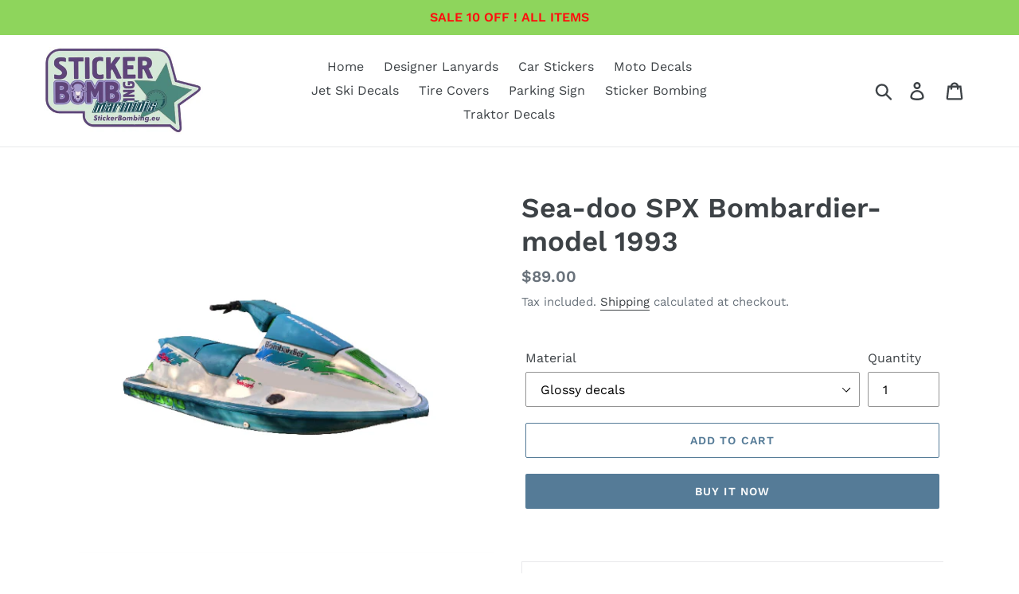

--- FILE ---
content_type: text/html; charset=utf-8
request_url: https://stickerbombing.eu/en-pl/products/sea-doo-spx-bombardier-model-1993
body_size: 28872
content:
<!doctype html>
<html class="no-js" lang="en">
<head>
  <meta charset="utf-8">
  <meta http-equiv="X-UA-Compatible" content="IE=edge,chrome=1">
  <meta name="viewport" content="width=device-width,initial-scale=1">
  <meta name="theme-color" content="#557b97">
  <link rel="canonical" href="https://stickerbombing.eu/en-pl/products/sea-doo-spx-bombardier-model-1993"><link rel="shortcut icon" href="//stickerbombing.eu/cdn/shop/files/LOGO1_d5046b22-047d-402c-8061-c8f22f4d2ddc_32x32.jpg?v=1613680282" type="image/png"><title>Sea-doo SPX Bombardier-model 1993
&ndash; StickerBombing.eu</title><meta name="description" content="Sea Doo spx 1993 restoration decals kit , best customs stickers for jet ski, worldwide shipping"><!-- /snippets/social-meta-tags.liquid -->




<meta property="og:site_name" content="StickerBombing.eu">
<meta property="og:url" content="https://stickerbombing.eu/en-pl/products/sea-doo-spx-bombardier-model-1993">
<meta property="og:title" content="Sea-doo SPX Bombardier-model 1993">
<meta property="og:type" content="product">
<meta property="og:description" content="Sea Doo spx 1993 restoration decals kit , best customs stickers for jet ski, worldwide shipping">

  <meta property="og:price:amount" content="89.00">
  <meta property="og:price:currency" content="USD">

<meta property="og:image" content="http://stickerbombing.eu/cdn/shop/products/Sea-dooSPXBombardier-model1993-001_1200x1200.png?v=1661177965"><meta property="og:image" content="http://stickerbombing.eu/cdn/shop/products/Sea-dooSPXBombardier-model1993-002_1200x1200.png?v=1661177963"><meta property="og:image" content="http://stickerbombing.eu/cdn/shop/products/Sea-dooSPXBombardier-model1993-003_1200x1200.png?v=1661177964">
<meta property="og:image:secure_url" content="https://stickerbombing.eu/cdn/shop/products/Sea-dooSPXBombardier-model1993-001_1200x1200.png?v=1661177965"><meta property="og:image:secure_url" content="https://stickerbombing.eu/cdn/shop/products/Sea-dooSPXBombardier-model1993-002_1200x1200.png?v=1661177963"><meta property="og:image:secure_url" content="https://stickerbombing.eu/cdn/shop/products/Sea-dooSPXBombardier-model1993-003_1200x1200.png?v=1661177964">


  <meta name="twitter:site" content="@StkBmb">

<meta name="twitter:card" content="summary_large_image">
<meta name="twitter:title" content="Sea-doo SPX Bombardier-model 1993">
<meta name="twitter:description" content="Sea Doo spx 1993 restoration decals kit , best customs stickers for jet ski, worldwide shipping">


  <link href="//stickerbombing.eu/cdn/shop/t/1/assets/theme.scss.css?v=42551302727950385611757496899" rel="stylesheet" type="text/css" media="all" />

  <script>
    var theme = {
      strings: {
        addToCart: "Add to cart",
        soldOut: "Sold out",
        unavailable: "Unavailable",
        regularPrice: "Regular price",
        sale: "Sale",
        showMore: "Show More",
        showLess: "Show Less",
        addressError: "Error looking up that address",
        addressNoResults: "No results for that address",
        addressQueryLimit: "You have exceeded the Google API usage limit. Consider upgrading to a \u003ca href=\"https:\/\/developers.google.com\/maps\/premium\/usage-limits\"\u003ePremium Plan\u003c\/a\u003e.",
        authError: "There was a problem authenticating your Google Maps account.",
        newWindow: "Opens in a new window.",
        external: "Opens external website.",
        newWindowExternal: "Opens external website in a new window.",
        quantityMinimumMessage: "Quantity must be 1 or more"
      },
      moneyFormat: "${{amount}}"
    }

    document.documentElement.className = document.documentElement.className.replace('no-js', 'js');
  </script><script src="//stickerbombing.eu/cdn/shop/t/1/assets/lazysizes.js?v=94224023136283657951560256827" async="async"></script>
  <script src="//stickerbombing.eu/cdn/shop/t/1/assets/vendor.js?v=12001839194546984181560256827" defer="defer"></script>
  <script src="//stickerbombing.eu/cdn/shop/t/1/assets/theme.js?v=99281006232150938161639408960" defer="defer"></script>

  <script>window.performance && window.performance.mark && window.performance.mark('shopify.content_for_header.start');</script><meta name="google-site-verification" content="kgf9ASg67P2VSJT2-Byin7hCWBRJOhOufW6o4dS3BnU">
<meta name="facebook-domain-verification" content="689d8p3fvc0ki7e86o6t0stptdsewd">
<meta id="shopify-digital-wallet" name="shopify-digital-wallet" content="/6736969816/digital_wallets/dialog">
<meta name="shopify-checkout-api-token" content="96e3f110d8d5577aa15f7ef1306cd839">
<meta id="in-context-paypal-metadata" data-shop-id="6736969816" data-venmo-supported="false" data-environment="production" data-locale="en_US" data-paypal-v4="true" data-currency="USD">
<link rel="alternate" hreflang="x-default" href="https://stickerbombing.eu/products/sea-doo-spx-bombardier-model-1993">
<link rel="alternate" hreflang="en-GR" href="https://stickerbombing.eu/en-gr/products/sea-doo-spx-bombardier-model-1993">
<link rel="alternate" hreflang="en-CA" href="https://stickerbombing.eu/en-ca/products/sea-doo-spx-bombardier-model-1993">
<link rel="alternate" hreflang="en-AU" href="https://stickerbombing.eu/en-au/products/sea-doo-spx-bombardier-model-1993">
<link rel="alternate" hreflang="en-PL" href="https://stickerbombing.eu/en-pl/products/sea-doo-spx-bombardier-model-1993">
<link rel="alternate" hreflang="en-DE" href="https://stickerbombing.eu/en-de/products/sea-doo-spx-bombardier-model-1993">
<link rel="alternate" hreflang="en-GB" href="https://stickerbombing.eu/en-gb/products/sea-doo-spx-bombardier-model-1993">
<link rel="alternate" hreflang="en-FI" href="https://stickerbombing.eu/en-fi/products/sea-doo-spx-bombardier-model-1993">
<link rel="alternate" hreflang="en-DK" href="https://stickerbombing.eu/en-dk/products/sea-doo-spx-bombardier-model-1993">
<link rel="alternate" hreflang="en-CY" href="https://stickerbombing.eu/en-cy/products/sea-doo-spx-bombardier-model-1993">
<link rel="alternate" hreflang="en-SE" href="https://stickerbombing.eu/en-se/products/sea-doo-spx-bombardier-model-1993">
<link rel="alternate" hreflang="en-BE" href="https://stickerbombing.eu/en-be/products/sea-doo-spx-bombardier-model-1993">
<link rel="alternate" hreflang="en-AT" href="https://stickerbombing.eu/en-at/products/sea-doo-spx-bombardier-model-1993">
<link rel="alternate" hreflang="en-IE" href="https://stickerbombing.eu/en-ie/products/sea-doo-spx-bombardier-model-1993">
<link rel="alternate" hreflang="en-NZ" href="https://stickerbombing.eu/en-nz/products/sea-doo-spx-bombardier-model-1993">
<link rel="alternate" hreflang="en-FR" href="https://stickerbombing.eu/en-fr/products/sea-doo-spx-bombardier-model-1993">
<link rel="alternate" hreflang="en-NO" href="https://stickerbombing.eu/en-no/products/sea-doo-spx-bombardier-model-1993">
<link rel="alternate" hreflang="en-LV" href="https://stickerbombing.eu/en-lv/products/sea-doo-spx-bombardier-model-1993">
<link rel="alternate" hreflang="en-JP" href="https://stickerbombing.eu/en-jp/products/sea-doo-spx-bombardier-model-1993">
<link rel="alternate" hreflang="en-SG" href="https://stickerbombing.eu/en-sg/products/sea-doo-spx-bombardier-model-1993">
<link rel="alternate" hreflang="en-NL" href="https://stickerbombing.eu/en-nl/products/sea-doo-spx-bombardier-model-1993">
<link rel="alternate" hreflang="en-CH" href="https://stickerbombing.eu/en-ch/products/sea-doo-spx-bombardier-model-1993">
<link rel="alternate" hreflang="en-IT" href="https://stickerbombing.eu/en-it/products/sea-doo-spx-bombardier-model-1993">
<link rel="alternate" hreflang="en-HK" href="https://stickerbombing.eu/en-hk/products/sea-doo-spx-bombardier-model-1993">
<link rel="alternate" type="application/json+oembed" href="https://stickerbombing.eu/en-pl/products/sea-doo-spx-bombardier-model-1993.oembed">
<script async="async" src="/checkouts/internal/preloads.js?locale=en-PL"></script>
<script id="shopify-features" type="application/json">{"accessToken":"96e3f110d8d5577aa15f7ef1306cd839","betas":["rich-media-storefront-analytics"],"domain":"stickerbombing.eu","predictiveSearch":true,"shopId":6736969816,"locale":"en"}</script>
<script>var Shopify = Shopify || {};
Shopify.shop = "stickerbombing-eu.myshopify.com";
Shopify.locale = "en";
Shopify.currency = {"active":"USD","rate":"1.0"};
Shopify.country = "PL";
Shopify.theme = {"name":"Debut","id":41704620120,"schema_name":"Debut","schema_version":"12.0.0","theme_store_id":796,"role":"main"};
Shopify.theme.handle = "null";
Shopify.theme.style = {"id":null,"handle":null};
Shopify.cdnHost = "stickerbombing.eu/cdn";
Shopify.routes = Shopify.routes || {};
Shopify.routes.root = "/en-pl/";</script>
<script type="module">!function(o){(o.Shopify=o.Shopify||{}).modules=!0}(window);</script>
<script>!function(o){function n(){var o=[];function n(){o.push(Array.prototype.slice.apply(arguments))}return n.q=o,n}var t=o.Shopify=o.Shopify||{};t.loadFeatures=n(),t.autoloadFeatures=n()}(window);</script>
<script id="shop-js-analytics" type="application/json">{"pageType":"product"}</script>
<script defer="defer" async type="module" src="//stickerbombing.eu/cdn/shopifycloud/shop-js/modules/v2/client.init-shop-cart-sync_dlpDe4U9.en.esm.js"></script>
<script defer="defer" async type="module" src="//stickerbombing.eu/cdn/shopifycloud/shop-js/modules/v2/chunk.common_FunKbpTJ.esm.js"></script>
<script type="module">
  await import("//stickerbombing.eu/cdn/shopifycloud/shop-js/modules/v2/client.init-shop-cart-sync_dlpDe4U9.en.esm.js");
await import("//stickerbombing.eu/cdn/shopifycloud/shop-js/modules/v2/chunk.common_FunKbpTJ.esm.js");

  window.Shopify.SignInWithShop?.initShopCartSync?.({"fedCMEnabled":true,"windoidEnabled":true});

</script>
<script>(function() {
  var isLoaded = false;
  function asyncLoad() {
    if (isLoaded) return;
    isLoaded = true;
    var urls = ["\/\/cdn.shopify.com\/proxy\/9e78a85fa5135c5d64fb31251f92443c292d555adbcba326efa2a37d6dff3d4e\/static.cdn.printful.com\/static\/js\/external\/shopify-product-customizer.js?v=0.28\u0026shop=stickerbombing-eu.myshopify.com\u0026sp-cache-control=cHVibGljLCBtYXgtYWdlPTkwMA","https:\/\/meggnotec.ams3.digitaloceanspaces.com\/sfy\/assets\/FAovnbFnHwborDl\/js\/widget.js?shop=stickerbombing-eu.myshopify.com","https:\/\/cdn.hextom.com\/js\/ultimatesalesboost.js?shop=stickerbombing-eu.myshopify.com"];
    for (var i = 0; i < urls.length; i++) {
      var s = document.createElement('script');
      s.type = 'text/javascript';
      s.async = true;
      s.src = urls[i];
      var x = document.getElementsByTagName('script')[0];
      x.parentNode.insertBefore(s, x);
    }
  };
  if(window.attachEvent) {
    window.attachEvent('onload', asyncLoad);
  } else {
    window.addEventListener('load', asyncLoad, false);
  }
})();</script>
<script id="__st">var __st={"a":6736969816,"offset":10800,"reqid":"feef4241-372b-4226-823a-ff5acb0f3042-1765628087","pageurl":"stickerbombing.eu\/en-pl\/products\/sea-doo-spx-bombardier-model-1993","u":"b3683bf87272","p":"product","rtyp":"product","rid":7201554497720};</script>
<script>window.ShopifyPaypalV4VisibilityTracking = true;</script>
<script id="captcha-bootstrap">!function(){'use strict';const t='contact',e='account',n='new_comment',o=[[t,t],['blogs',n],['comments',n],[t,'customer']],c=[[e,'customer_login'],[e,'guest_login'],[e,'recover_customer_password'],[e,'create_customer']],r=t=>t.map((([t,e])=>`form[action*='/${t}']:not([data-nocaptcha='true']) input[name='form_type'][value='${e}']`)).join(','),a=t=>()=>t?[...document.querySelectorAll(t)].map((t=>t.form)):[];function s(){const t=[...o],e=r(t);return a(e)}const i='password',u='form_key',d=['recaptcha-v3-token','g-recaptcha-response','h-captcha-response',i],f=()=>{try{return window.sessionStorage}catch{return}},m='__shopify_v',_=t=>t.elements[u];function p(t,e,n=!1){try{const o=window.sessionStorage,c=JSON.parse(o.getItem(e)),{data:r}=function(t){const{data:e,action:n}=t;return t[m]||n?{data:e,action:n}:{data:t,action:n}}(c);for(const[e,n]of Object.entries(r))t.elements[e]&&(t.elements[e].value=n);n&&o.removeItem(e)}catch(o){console.error('form repopulation failed',{error:o})}}const l='form_type',E='cptcha';function T(t){t.dataset[E]=!0}const w=window,h=w.document,L='Shopify',v='ce_forms',y='captcha';let A=!1;((t,e)=>{const n=(g='f06e6c50-85a8-45c8-87d0-21a2b65856fe',I='https://cdn.shopify.com/shopifycloud/storefront-forms-hcaptcha/ce_storefront_forms_captcha_hcaptcha.v1.5.2.iife.js',D={infoText:'Protected by hCaptcha',privacyText:'Privacy',termsText:'Terms'},(t,e,n)=>{const o=w[L][v],c=o.bindForm;if(c)return c(t,g,e,D).then(n);var r;o.q.push([[t,g,e,D],n]),r=I,A||(h.body.append(Object.assign(h.createElement('script'),{id:'captcha-provider',async:!0,src:r})),A=!0)});var g,I,D;w[L]=w[L]||{},w[L][v]=w[L][v]||{},w[L][v].q=[],w[L][y]=w[L][y]||{},w[L][y].protect=function(t,e){n(t,void 0,e),T(t)},Object.freeze(w[L][y]),function(t,e,n,w,h,L){const[v,y,A,g]=function(t,e,n){const i=e?o:[],u=t?c:[],d=[...i,...u],f=r(d),m=r(i),_=r(d.filter((([t,e])=>n.includes(e))));return[a(f),a(m),a(_),s()]}(w,h,L),I=t=>{const e=t.target;return e instanceof HTMLFormElement?e:e&&e.form},D=t=>v().includes(t);t.addEventListener('submit',(t=>{const e=I(t);if(!e)return;const n=D(e)&&!e.dataset.hcaptchaBound&&!e.dataset.recaptchaBound,o=_(e),c=g().includes(e)&&(!o||!o.value);(n||c)&&t.preventDefault(),c&&!n&&(function(t){try{if(!f())return;!function(t){const e=f();if(!e)return;const n=_(t);if(!n)return;const o=n.value;o&&e.removeItem(o)}(t);const e=Array.from(Array(32),(()=>Math.random().toString(36)[2])).join('');!function(t,e){_(t)||t.append(Object.assign(document.createElement('input'),{type:'hidden',name:u})),t.elements[u].value=e}(t,e),function(t,e){const n=f();if(!n)return;const o=[...t.querySelectorAll(`input[type='${i}']`)].map((({name:t})=>t)),c=[...d,...o],r={};for(const[a,s]of new FormData(t).entries())c.includes(a)||(r[a]=s);n.setItem(e,JSON.stringify({[m]:1,action:t.action,data:r}))}(t,e)}catch(e){console.error('failed to persist form',e)}}(e),e.submit())}));const S=(t,e)=>{t&&!t.dataset[E]&&(n(t,e.some((e=>e===t))),T(t))};for(const o of['focusin','change'])t.addEventListener(o,(t=>{const e=I(t);D(e)&&S(e,y())}));const B=e.get('form_key'),M=e.get(l),P=B&&M;t.addEventListener('DOMContentLoaded',(()=>{const t=y();if(P)for(const e of t)e.elements[l].value===M&&p(e,B);[...new Set([...A(),...v().filter((t=>'true'===t.dataset.shopifyCaptcha))])].forEach((e=>S(e,t)))}))}(h,new URLSearchParams(w.location.search),n,t,e,['guest_login'])})(!0,!0)}();</script>
<script integrity="sha256-52AcMU7V7pcBOXWImdc/TAGTFKeNjmkeM1Pvks/DTgc=" data-source-attribution="shopify.loadfeatures" defer="defer" src="//stickerbombing.eu/cdn/shopifycloud/storefront/assets/storefront/load_feature-81c60534.js" crossorigin="anonymous"></script>
<script data-source-attribution="shopify.dynamic_checkout.dynamic.init">var Shopify=Shopify||{};Shopify.PaymentButton=Shopify.PaymentButton||{isStorefrontPortableWallets:!0,init:function(){window.Shopify.PaymentButton.init=function(){};var t=document.createElement("script");t.src="https://stickerbombing.eu/cdn/shopifycloud/portable-wallets/latest/portable-wallets.en.js",t.type="module",document.head.appendChild(t)}};
</script>
<script data-source-attribution="shopify.dynamic_checkout.buyer_consent">
  function portableWalletsHideBuyerConsent(e){var t=document.getElementById("shopify-buyer-consent"),n=document.getElementById("shopify-subscription-policy-button");t&&n&&(t.classList.add("hidden"),t.setAttribute("aria-hidden","true"),n.removeEventListener("click",e))}function portableWalletsShowBuyerConsent(e){var t=document.getElementById("shopify-buyer-consent"),n=document.getElementById("shopify-subscription-policy-button");t&&n&&(t.classList.remove("hidden"),t.removeAttribute("aria-hidden"),n.addEventListener("click",e))}window.Shopify?.PaymentButton&&(window.Shopify.PaymentButton.hideBuyerConsent=portableWalletsHideBuyerConsent,window.Shopify.PaymentButton.showBuyerConsent=portableWalletsShowBuyerConsent);
</script>
<script>
  function portableWalletsCleanup(e){e&&e.src&&console.error("Failed to load portable wallets script "+e.src);var t=document.querySelectorAll("shopify-accelerated-checkout .shopify-payment-button__skeleton, shopify-accelerated-checkout-cart .wallet-cart-button__skeleton"),e=document.getElementById("shopify-buyer-consent");for(let e=0;e<t.length;e++)t[e].remove();e&&e.remove()}function portableWalletsNotLoadedAsModule(e){e instanceof ErrorEvent&&"string"==typeof e.message&&e.message.includes("import.meta")&&"string"==typeof e.filename&&e.filename.includes("portable-wallets")&&(window.removeEventListener("error",portableWalletsNotLoadedAsModule),window.Shopify.PaymentButton.failedToLoad=e,"loading"===document.readyState?document.addEventListener("DOMContentLoaded",window.Shopify.PaymentButton.init):window.Shopify.PaymentButton.init())}window.addEventListener("error",portableWalletsNotLoadedAsModule);
</script>

<script type="module" src="https://stickerbombing.eu/cdn/shopifycloud/portable-wallets/latest/portable-wallets.en.js" onError="portableWalletsCleanup(this)" crossorigin="anonymous"></script>
<script nomodule>
  document.addEventListener("DOMContentLoaded", portableWalletsCleanup);
</script>

<script id='scb4127' type='text/javascript' async='' src='https://stickerbombing.eu/cdn/shopifycloud/privacy-banner/storefront-banner.js'></script><link id="shopify-accelerated-checkout-styles" rel="stylesheet" media="screen" href="https://stickerbombing.eu/cdn/shopifycloud/portable-wallets/latest/accelerated-checkout-backwards-compat.css" crossorigin="anonymous">
<style id="shopify-accelerated-checkout-cart">
        #shopify-buyer-consent {
  margin-top: 1em;
  display: inline-block;
  width: 100%;
}

#shopify-buyer-consent.hidden {
  display: none;
}

#shopify-subscription-policy-button {
  background: none;
  border: none;
  padding: 0;
  text-decoration: underline;
  font-size: inherit;
  cursor: pointer;
}

#shopify-subscription-policy-button::before {
  box-shadow: none;
}

      </style>

<script>window.performance && window.performance.mark && window.performance.mark('shopify.content_for_header.end');</script>
<!-- Yandex.Metrika counter --><script type="text/javascript">
/* PRELOADS */
var loadScript = function(url, callback) {
    var script = document.createElement("script");
    script.type = "text/javascript";

    // If the browser is Internet Explorer.
    if (script.readyState) {
        script.onreadystatechange = function() {
            if (script.readyState == "loaded" || script.readyState == "complete") {
                script.onreadystatechange = null;
                callback();
            }
        };
        // For any other browser.
    } else {
        script.onload = function() {
            callback();
        };
    }

    script.src = url;
    document.getElementsByTagName("head")[0].appendChild(script);
};

loadScript('//ajax.googleapis.com/ajax/libs/jquery/3.1.1/jquery.min.js', function() {
jQuery311 = window.jQuery.noConflict(true);

if (jQuery311) {
    /* =====================
    | DYNAMIC DEPENDENCIES |
    --------------------- */

    __bva__ = {
        dynamicCart: false,
        debug: false,
        cart: null,
        wishlist: null,
        removeCart: null
    };

    customBindings = {
        cartTriggers: [],
        viewCart: [],
        removeCartTrigger: [],
        cartVisableSelector: [],
    };

    /* DO NOT EDIT */
    defaultBindings = {
        cartTriggers: ['form[action="/cart/add"] [type="submit"],.add-to-cart,.cart-btn'],
        viewCart: ['form[action="/cart"],.my-cart,.trigger-cart,#mobileCart'],
        removeCartTrigger: ['[href*="/cart/change"]'],
        cartVisableSelector: ['.inlinecart.is-active,.inline-cart.is-active'],
    };

    objectArray = customBindings;
    outputObject = __bva__;

    applyBindings = function(objectArray, outputObject) {
        for (var x in objectArray) {
            var key = x;
            var objs = objectArray[x];
            values = [];
            if (objs.length > 0) {
                values.push(objs);
                if (key in outputObject) {
                    values.push(outputObject[key]);
                    outputObject[key] = values.join(", ");
                } else {
                    outputObject[key] = values.join(", ");
                }
            }
        }
    };

    applyBindings(customBindings, __bva__);
    applyBindings(defaultBindings, __bva__);

    window.dataLayer = window.dataLayer || [];

    var template = "product";

    /* ==========
    | DATALAYERS |
    ----------- */

    /* DATALAYER: Product View */

    if (template.match(/.*product.*/gi) && !template.match(/.*collection.*/gi)) {

        sku = '';
        var product_view = {
            'products': [{
                'id': "7201554497720",
                'name': "Sea-doo SPX Bombardier-model 1993",
                'price': "89.00",
                'brand': "StickerBombing.eu",
                'category': "",
                 
                 
                
                "variant": "Glossy decals",
                 
                 
                 
                 
                
            }]
        };

        function productView() {
            var sku = '';
            
            dataLayer.push({
                "ecommerce": {
                    "detail": product_view
                }
            });

            if (__bva__.debug) {
                console.log("Product" + " :" + JSON.stringify(product_view, null, " "));
            }
        }
          
        productView();

        jQuery311(document).on('click', __bva__.cartTriggers, function() {
            var skumatch = "";
            if (sku != skumatch) {
                productView();
            }
        });
    }
      
    /* DATALAYER: Cart Remove */
    var cart = {
        'products': []
    };
    var lots_of_stuff_already_done = false;

    __bva__.cart = cart.products;
    
    jQuery311(document).on('click', __bva__.removeCartTrigger, function(event) {
        event.preventDefault();

        var href = jQuery311(this).attr('href');
        
        if (lots_of_stuff_already_done) {
            lots_of_stuff_already_done = false;
            return;
        }
        
        jQuery311.getJSON("/cart.js", function(response) {
            __bva__.removeCart = response;
            var removeFromCart = {
                'products': __bva__.removeCart.items.map(function(line_item) {
                    return {
                        'id': line_item.id,
                        'name': line_item.title,
                        'quantity': line_item.quantity
                    }
                })
            };

            __bva__.removeCart = removeFromCart;
            var cartIDs = [];
            var removeIDs = [];
            var removeCart = [];


            for (var i = __bva__.cart.length - 1; i >= 0; i--) {
                var x = parseFloat(__bva__.cart[i].variant);
                cartIDs.push(x)
            }
            for (var i = __bva__.removeCart.products.length - 1; i >= 0; i--) {
                var x = parseFloat(__bva__.removeCart.products[i].variant);
                removeIDs.push(x)
            }

            function arr_diff(b, c) {
                var a = [],
                    diff = [];
                for (var i = 0; i < b.length; i++) {
                    a[b[i]] = true
                }
                for (var i = 0; i < c.length; i++) {
                    if (a[c[i]]) {
                        delete a[c[i]]
                    } else {
                        a[c[i]] = true
                    }
                }
                for (var k in a) {
                    diff.push(k)
                }
                return diff
            };
            var x = arr_diff(cartIDs, removeIDs)[0];
            for (var i = __bva__.cart.length - 1; i >= 0; i--) {
                if (__bva__.cart[i].variant == x) {
                    removeCart.push(__bva__.cart[i])
                }
            }

            dataLayer.push({
                "ecommerce": {
                    "remove": removeFromCart
                }
            });

            if (__bva__.debug) {
                console.log("Cart" + " :" + JSON.stringify(removeCart, null, " "));
            }
            
            lots_of_stuff_already_done = true;
            
        });
    });
      
    /* DATALAYER: Add to Cart */

    jQuery311(document).ready(function() {
        viewcartfire = 0;

        jQuery311(document).on('click', __bva__.viewCart, function(event) {
            if (viewcartfire !== 1) {
                viewcartfire = 1;
            }
        });

        /*jQuery.getJSON('/cart.js', function(response) {
            __bva__.cart = response;
            
            var cart = {
                'products': __bva__.cart.items.map(function(line_item) {
                    return {
                        'id': line_item.id,
                        'sku': line_item.sku,
                        'variant': line_item.variant_id,
                        'name': line_item.title,
                        'price': (line_item.price / 100),
                        'quantity': line_item.quantity
                    }
                })
            }

            __bva__.cart = cart;
            collection_cartIDs = [];
            collection_matchIDs = [];
            collection_addtocart = [];
            for (var i = __bva__.cart.products.length - 1; i >= 0; i--) {
                var x = parseFloat(__bva__.cart.products[i].variant);
                collection_cartIDs.push(x);
            }
        });*/

        function __bva__addtocart() {
            var product_add = {
                'products': [{
                    'id': "7201554497720",
                    'name': "Sea-doo SPX Bombardier-model 1993",
                    'price': "89.00",
                    'brand': "StickerBombing.eu",
                    'category': "",
                     
                       
                        
                            "variant": "Glossy decals",
                         
                       
                         
                       
                    
                    'quantity': jQuery311('[name="quantity"]').val(),
                }]
            };
          
            dataLayer.push({
                "ecommerce": {
                    "add": product_add
                }
            });

            if (__bva__.debug) {
                console.log("Add to Cart" + " :" + JSON.stringify(product_add, null, " "));
            }
        }

        jQuery311(__bva__.cartTriggers).on('click', function() {
            __bva__addtocart();
        });
    });
}
});
</script>
<script type="text/javascript">
    (function (d, w, c) {
        (w[c] = w[c] || []).push(function() {
            try {
                w.yaCounter45812199 = new Ya.Metrika2({
                    id:45812199,
                    clickmap:true,
                    trackLinks:true,
                    accurateTrackBounce:true,
                    ecommerce:"dataLayer",
                    webvisor:true
                });
            } catch(e) { }
        });

        var n = d.getElementsByTagName("script")[0],
            s = d.createElement("script"),
            f = function () { n.parentNode.insertBefore(s, n); };
        s.type = "text/javascript";
        s.async = true;
        s.src = "https://mc.yandex.com/metrika/tag.js";

        if (w.opera == "[object Opera]") {
            d.addEventListener("DOMContentLoaded", f, false);
        } else { f(); }
    })(document, window, "yandex_metrika_callbacks2");
</script>
<noscript><div><img src="https://mc.yandex.com/watch/45812199" style="position:absolute; left:-9999px;" alt="" /></div></noscript>
<!-- /Yandex.Metrika counter -->
<script src="https://cdn.shopify.com/extensions/8d2c31d3-a828-4daf-820f-80b7f8e01c39/nova-eu-cookie-bar-gdpr-4/assets/nova-cookie-app-embed.js" type="text/javascript" defer="defer"></script>
<link href="https://cdn.shopify.com/extensions/8d2c31d3-a828-4daf-820f-80b7f8e01c39/nova-eu-cookie-bar-gdpr-4/assets/nova-cookie.css" rel="stylesheet" type="text/css" media="all">
<script src="https://cdn.shopify.com/extensions/019ac357-9c99-7419-b30b-37f8db9e37f2/etranslate-243/assets/floating-selector.js" type="text/javascript" defer="defer"></script>
<link href="https://monorail-edge.shopifysvc.com" rel="dns-prefetch">
<script>(function(){if ("sendBeacon" in navigator && "performance" in window) {try {var session_token_from_headers = performance.getEntriesByType('navigation')[0].serverTiming.find(x => x.name == '_s').description;} catch {var session_token_from_headers = undefined;}var session_cookie_matches = document.cookie.match(/_shopify_s=([^;]*)/);var session_token_from_cookie = session_cookie_matches && session_cookie_matches.length === 2 ? session_cookie_matches[1] : "";var session_token = session_token_from_headers || session_token_from_cookie || "";function handle_abandonment_event(e) {var entries = performance.getEntries().filter(function(entry) {return /monorail-edge.shopifysvc.com/.test(entry.name);});if (!window.abandonment_tracked && entries.length === 0) {window.abandonment_tracked = true;var currentMs = Date.now();var navigation_start = performance.timing.navigationStart;var payload = {shop_id: 6736969816,url: window.location.href,navigation_start,duration: currentMs - navigation_start,session_token,page_type: "product"};window.navigator.sendBeacon("https://monorail-edge.shopifysvc.com/v1/produce", JSON.stringify({schema_id: "online_store_buyer_site_abandonment/1.1",payload: payload,metadata: {event_created_at_ms: currentMs,event_sent_at_ms: currentMs}}));}}window.addEventListener('pagehide', handle_abandonment_event);}}());</script>
<script id="web-pixels-manager-setup">(function e(e,d,r,n,o){if(void 0===o&&(o={}),!Boolean(null===(a=null===(i=window.Shopify)||void 0===i?void 0:i.analytics)||void 0===a?void 0:a.replayQueue)){var i,a;window.Shopify=window.Shopify||{};var t=window.Shopify;t.analytics=t.analytics||{};var s=t.analytics;s.replayQueue=[],s.publish=function(e,d,r){return s.replayQueue.push([e,d,r]),!0};try{self.performance.mark("wpm:start")}catch(e){}var l=function(){var e={modern:/Edge?\/(1{2}[4-9]|1[2-9]\d|[2-9]\d{2}|\d{4,})\.\d+(\.\d+|)|Firefox\/(1{2}[4-9]|1[2-9]\d|[2-9]\d{2}|\d{4,})\.\d+(\.\d+|)|Chrom(ium|e)\/(9{2}|\d{3,})\.\d+(\.\d+|)|(Maci|X1{2}).+ Version\/(15\.\d+|(1[6-9]|[2-9]\d|\d{3,})\.\d+)([,.]\d+|)( \(\w+\)|)( Mobile\/\w+|) Safari\/|Chrome.+OPR\/(9{2}|\d{3,})\.\d+\.\d+|(CPU[ +]OS|iPhone[ +]OS|CPU[ +]iPhone|CPU IPhone OS|CPU iPad OS)[ +]+(15[._]\d+|(1[6-9]|[2-9]\d|\d{3,})[._]\d+)([._]\d+|)|Android:?[ /-](13[3-9]|1[4-9]\d|[2-9]\d{2}|\d{4,})(\.\d+|)(\.\d+|)|Android.+Firefox\/(13[5-9]|1[4-9]\d|[2-9]\d{2}|\d{4,})\.\d+(\.\d+|)|Android.+Chrom(ium|e)\/(13[3-9]|1[4-9]\d|[2-9]\d{2}|\d{4,})\.\d+(\.\d+|)|SamsungBrowser\/([2-9]\d|\d{3,})\.\d+/,legacy:/Edge?\/(1[6-9]|[2-9]\d|\d{3,})\.\d+(\.\d+|)|Firefox\/(5[4-9]|[6-9]\d|\d{3,})\.\d+(\.\d+|)|Chrom(ium|e)\/(5[1-9]|[6-9]\d|\d{3,})\.\d+(\.\d+|)([\d.]+$|.*Safari\/(?![\d.]+ Edge\/[\d.]+$))|(Maci|X1{2}).+ Version\/(10\.\d+|(1[1-9]|[2-9]\d|\d{3,})\.\d+)([,.]\d+|)( \(\w+\)|)( Mobile\/\w+|) Safari\/|Chrome.+OPR\/(3[89]|[4-9]\d|\d{3,})\.\d+\.\d+|(CPU[ +]OS|iPhone[ +]OS|CPU[ +]iPhone|CPU IPhone OS|CPU iPad OS)[ +]+(10[._]\d+|(1[1-9]|[2-9]\d|\d{3,})[._]\d+)([._]\d+|)|Android:?[ /-](13[3-9]|1[4-9]\d|[2-9]\d{2}|\d{4,})(\.\d+|)(\.\d+|)|Mobile Safari.+OPR\/([89]\d|\d{3,})\.\d+\.\d+|Android.+Firefox\/(13[5-9]|1[4-9]\d|[2-9]\d{2}|\d{4,})\.\d+(\.\d+|)|Android.+Chrom(ium|e)\/(13[3-9]|1[4-9]\d|[2-9]\d{2}|\d{4,})\.\d+(\.\d+|)|Android.+(UC? ?Browser|UCWEB|U3)[ /]?(15\.([5-9]|\d{2,})|(1[6-9]|[2-9]\d|\d{3,})\.\d+)\.\d+|SamsungBrowser\/(5\.\d+|([6-9]|\d{2,})\.\d+)|Android.+MQ{2}Browser\/(14(\.(9|\d{2,})|)|(1[5-9]|[2-9]\d|\d{3,})(\.\d+|))(\.\d+|)|K[Aa][Ii]OS\/(3\.\d+|([4-9]|\d{2,})\.\d+)(\.\d+|)/},d=e.modern,r=e.legacy,n=navigator.userAgent;return n.match(d)?"modern":n.match(r)?"legacy":"unknown"}(),u="modern"===l?"modern":"legacy",c=(null!=n?n:{modern:"",legacy:""})[u],f=function(e){return[e.baseUrl,"/wpm","/b",e.hashVersion,"modern"===e.buildTarget?"m":"l",".js"].join("")}({baseUrl:d,hashVersion:r,buildTarget:u}),m=function(e){var d=e.version,r=e.bundleTarget,n=e.surface,o=e.pageUrl,i=e.monorailEndpoint;return{emit:function(e){var a=e.status,t=e.errorMsg,s=(new Date).getTime(),l=JSON.stringify({metadata:{event_sent_at_ms:s},events:[{schema_id:"web_pixels_manager_load/3.1",payload:{version:d,bundle_target:r,page_url:o,status:a,surface:n,error_msg:t},metadata:{event_created_at_ms:s}}]});if(!i)return console&&console.warn&&console.warn("[Web Pixels Manager] No Monorail endpoint provided, skipping logging."),!1;try{return self.navigator.sendBeacon.bind(self.navigator)(i,l)}catch(e){}var u=new XMLHttpRequest;try{return u.open("POST",i,!0),u.setRequestHeader("Content-Type","text/plain"),u.send(l),!0}catch(e){return console&&console.warn&&console.warn("[Web Pixels Manager] Got an unhandled error while logging to Monorail."),!1}}}}({version:r,bundleTarget:l,surface:e.surface,pageUrl:self.location.href,monorailEndpoint:e.monorailEndpoint});try{o.browserTarget=l,function(e){var d=e.src,r=e.async,n=void 0===r||r,o=e.onload,i=e.onerror,a=e.sri,t=e.scriptDataAttributes,s=void 0===t?{}:t,l=document.createElement("script"),u=document.querySelector("head"),c=document.querySelector("body");if(l.async=n,l.src=d,a&&(l.integrity=a,l.crossOrigin="anonymous"),s)for(var f in s)if(Object.prototype.hasOwnProperty.call(s,f))try{l.dataset[f]=s[f]}catch(e){}if(o&&l.addEventListener("load",o),i&&l.addEventListener("error",i),u)u.appendChild(l);else{if(!c)throw new Error("Did not find a head or body element to append the script");c.appendChild(l)}}({src:f,async:!0,onload:function(){if(!function(){var e,d;return Boolean(null===(d=null===(e=window.Shopify)||void 0===e?void 0:e.analytics)||void 0===d?void 0:d.initialized)}()){var d=window.webPixelsManager.init(e)||void 0;if(d){var r=window.Shopify.analytics;r.replayQueue.forEach((function(e){var r=e[0],n=e[1],o=e[2];d.publishCustomEvent(r,n,o)})),r.replayQueue=[],r.publish=d.publishCustomEvent,r.visitor=d.visitor,r.initialized=!0}}},onerror:function(){return m.emit({status:"failed",errorMsg:"".concat(f," has failed to load")})},sri:function(e){var d=/^sha384-[A-Za-z0-9+/=]+$/;return"string"==typeof e&&d.test(e)}(c)?c:"",scriptDataAttributes:o}),m.emit({status:"loading"})}catch(e){m.emit({status:"failed",errorMsg:(null==e?void 0:e.message)||"Unknown error"})}}})({shopId: 6736969816,storefrontBaseUrl: "https://stickerbombing.eu",extensionsBaseUrl: "https://extensions.shopifycdn.com/cdn/shopifycloud/web-pixels-manager",monorailEndpoint: "https://monorail-edge.shopifysvc.com/unstable/produce_batch",surface: "storefront-renderer",enabledBetaFlags: ["2dca8a86"],webPixelsConfigList: [{"id":"1153335640","configuration":"{\"config\":\"{\\\"pixel_id\\\":\\\"GT-5793FTQ\\\",\\\"target_country\\\":\\\"US\\\",\\\"gtag_events\\\":[{\\\"type\\\":\\\"purchase\\\",\\\"action_label\\\":\\\"MC-YQEV289M1G\\\"},{\\\"type\\\":\\\"page_view\\\",\\\"action_label\\\":\\\"MC-YQEV289M1G\\\"},{\\\"type\\\":\\\"view_item\\\",\\\"action_label\\\":\\\"MC-YQEV289M1G\\\"}],\\\"enable_monitoring_mode\\\":false}\"}","eventPayloadVersion":"v1","runtimeContext":"OPEN","scriptVersion":"b2a88bafab3e21179ed38636efcd8a93","type":"APP","apiClientId":1780363,"privacyPurposes":[],"dataSharingAdjustments":{"protectedCustomerApprovalScopes":["read_customer_address","read_customer_email","read_customer_name","read_customer_personal_data","read_customer_phone"]}},{"id":"263848280","configuration":"{\"pixel_id\":\"579502250308655\",\"pixel_type\":\"facebook_pixel\",\"metaapp_system_user_token\":\"-\"}","eventPayloadVersion":"v1","runtimeContext":"OPEN","scriptVersion":"ca16bc87fe92b6042fbaa3acc2fbdaa6","type":"APP","apiClientId":2329312,"privacyPurposes":["ANALYTICS","MARKETING","SALE_OF_DATA"],"dataSharingAdjustments":{"protectedCustomerApprovalScopes":["read_customer_address","read_customer_email","read_customer_name","read_customer_personal_data","read_customer_phone"]}},{"id":"171376984","configuration":"{\"tagID\":\"2613866068088\"}","eventPayloadVersion":"v1","runtimeContext":"STRICT","scriptVersion":"18031546ee651571ed29edbe71a3550b","type":"APP","apiClientId":3009811,"privacyPurposes":["ANALYTICS","MARKETING","SALE_OF_DATA"],"dataSharingAdjustments":{"protectedCustomerApprovalScopes":["read_customer_address","read_customer_email","read_customer_name","read_customer_personal_data","read_customer_phone"]}},{"id":"shopify-app-pixel","configuration":"{}","eventPayloadVersion":"v1","runtimeContext":"STRICT","scriptVersion":"0450","apiClientId":"shopify-pixel","type":"APP","privacyPurposes":["ANALYTICS","MARKETING"]},{"id":"shopify-custom-pixel","eventPayloadVersion":"v1","runtimeContext":"LAX","scriptVersion":"0450","apiClientId":"shopify-pixel","type":"CUSTOM","privacyPurposes":["ANALYTICS","MARKETING"]}],isMerchantRequest: false,initData: {"shop":{"name":"StickerBombing.eu","paymentSettings":{"currencyCode":"USD"},"myshopifyDomain":"stickerbombing-eu.myshopify.com","countryCode":"CY","storefrontUrl":"https:\/\/stickerbombing.eu\/en-pl"},"customer":null,"cart":null,"checkout":null,"productVariants":[{"price":{"amount":89.0,"currencyCode":"USD"},"product":{"title":"Sea-doo SPX Bombardier-model 1993","vendor":"StickerBombing.eu","id":"7201554497720","untranslatedTitle":"Sea-doo SPX Bombardier-model 1993","url":"\/en-pl\/products\/sea-doo-spx-bombardier-model-1993","type":"Jet Ski Decals"},"id":"41864632107192","image":{"src":"\/\/stickerbombing.eu\/cdn\/shop\/products\/Sea-dooSPXBombardier-model1993-001.png?v=1661177965"},"sku":null,"title":"Glossy decals","untranslatedTitle":"Glossy decals"},{"price":{"amount":89.0,"currencyCode":"USD"},"product":{"title":"Sea-doo SPX Bombardier-model 1993","vendor":"StickerBombing.eu","id":"7201554497720","untranslatedTitle":"Sea-doo SPX Bombardier-model 1993","url":"\/en-pl\/products\/sea-doo-spx-bombardier-model-1993","type":"Jet Ski Decals"},"id":"41864632139960","image":{"src":"\/\/stickerbombing.eu\/cdn\/shop\/products\/Sea-dooSPXBombardier-model1993-001.png?v=1661177965"},"sku":null,"title":"Matt decals","untranslatedTitle":"Matt decals"}],"purchasingCompany":null},},"https://stickerbombing.eu/cdn","ae1676cfwd2530674p4253c800m34e853cb",{"modern":"","legacy":""},{"shopId":"6736969816","storefrontBaseUrl":"https:\/\/stickerbombing.eu","extensionBaseUrl":"https:\/\/extensions.shopifycdn.com\/cdn\/shopifycloud\/web-pixels-manager","surface":"storefront-renderer","enabledBetaFlags":"[\"2dca8a86\"]","isMerchantRequest":"false","hashVersion":"ae1676cfwd2530674p4253c800m34e853cb","publish":"custom","events":"[[\"page_viewed\",{}],[\"product_viewed\",{\"productVariant\":{\"price\":{\"amount\":89.0,\"currencyCode\":\"USD\"},\"product\":{\"title\":\"Sea-doo SPX Bombardier-model 1993\",\"vendor\":\"StickerBombing.eu\",\"id\":\"7201554497720\",\"untranslatedTitle\":\"Sea-doo SPX Bombardier-model 1993\",\"url\":\"\/en-pl\/products\/sea-doo-spx-bombardier-model-1993\",\"type\":\"Jet Ski Decals\"},\"id\":\"41864632107192\",\"image\":{\"src\":\"\/\/stickerbombing.eu\/cdn\/shop\/products\/Sea-dooSPXBombardier-model1993-001.png?v=1661177965\"},\"sku\":null,\"title\":\"Glossy decals\",\"untranslatedTitle\":\"Glossy decals\"}}]]"});</script><script>
  window.ShopifyAnalytics = window.ShopifyAnalytics || {};
  window.ShopifyAnalytics.meta = window.ShopifyAnalytics.meta || {};
  window.ShopifyAnalytics.meta.currency = 'USD';
  var meta = {"product":{"id":7201554497720,"gid":"gid:\/\/shopify\/Product\/7201554497720","vendor":"StickerBombing.eu","type":"Jet Ski Decals","variants":[{"id":41864632107192,"price":8900,"name":"Sea-doo SPX Bombardier-model 1993 - Glossy decals","public_title":"Glossy decals","sku":null},{"id":41864632139960,"price":8900,"name":"Sea-doo SPX Bombardier-model 1993 - Matt decals","public_title":"Matt decals","sku":null}],"remote":false},"page":{"pageType":"product","resourceType":"product","resourceId":7201554497720}};
  for (var attr in meta) {
    window.ShopifyAnalytics.meta[attr] = meta[attr];
  }
</script>
<script class="analytics">
  (function () {
    var customDocumentWrite = function(content) {
      var jquery = null;

      if (window.jQuery) {
        jquery = window.jQuery;
      } else if (window.Checkout && window.Checkout.$) {
        jquery = window.Checkout.$;
      }

      if (jquery) {
        jquery('body').append(content);
      }
    };

    var hasLoggedConversion = function(token) {
      if (token) {
        return document.cookie.indexOf('loggedConversion=' + token) !== -1;
      }
      return false;
    }

    var setCookieIfConversion = function(token) {
      if (token) {
        var twoMonthsFromNow = new Date(Date.now());
        twoMonthsFromNow.setMonth(twoMonthsFromNow.getMonth() + 2);

        document.cookie = 'loggedConversion=' + token + '; expires=' + twoMonthsFromNow;
      }
    }

    var trekkie = window.ShopifyAnalytics.lib = window.trekkie = window.trekkie || [];
    if (trekkie.integrations) {
      return;
    }
    trekkie.methods = [
      'identify',
      'page',
      'ready',
      'track',
      'trackForm',
      'trackLink'
    ];
    trekkie.factory = function(method) {
      return function() {
        var args = Array.prototype.slice.call(arguments);
        args.unshift(method);
        trekkie.push(args);
        return trekkie;
      };
    };
    for (var i = 0; i < trekkie.methods.length; i++) {
      var key = trekkie.methods[i];
      trekkie[key] = trekkie.factory(key);
    }
    trekkie.load = function(config) {
      trekkie.config = config || {};
      trekkie.config.initialDocumentCookie = document.cookie;
      var first = document.getElementsByTagName('script')[0];
      var script = document.createElement('script');
      script.type = 'text/javascript';
      script.onerror = function(e) {
        var scriptFallback = document.createElement('script');
        scriptFallback.type = 'text/javascript';
        scriptFallback.onerror = function(error) {
                var Monorail = {
      produce: function produce(monorailDomain, schemaId, payload) {
        var currentMs = new Date().getTime();
        var event = {
          schema_id: schemaId,
          payload: payload,
          metadata: {
            event_created_at_ms: currentMs,
            event_sent_at_ms: currentMs
          }
        };
        return Monorail.sendRequest("https://" + monorailDomain + "/v1/produce", JSON.stringify(event));
      },
      sendRequest: function sendRequest(endpointUrl, payload) {
        // Try the sendBeacon API
        if (window && window.navigator && typeof window.navigator.sendBeacon === 'function' && typeof window.Blob === 'function' && !Monorail.isIos12()) {
          var blobData = new window.Blob([payload], {
            type: 'text/plain'
          });

          if (window.navigator.sendBeacon(endpointUrl, blobData)) {
            return true;
          } // sendBeacon was not successful

        } // XHR beacon

        var xhr = new XMLHttpRequest();

        try {
          xhr.open('POST', endpointUrl);
          xhr.setRequestHeader('Content-Type', 'text/plain');
          xhr.send(payload);
        } catch (e) {
          console.log(e);
        }

        return false;
      },
      isIos12: function isIos12() {
        return window.navigator.userAgent.lastIndexOf('iPhone; CPU iPhone OS 12_') !== -1 || window.navigator.userAgent.lastIndexOf('iPad; CPU OS 12_') !== -1;
      }
    };
    Monorail.produce('monorail-edge.shopifysvc.com',
      'trekkie_storefront_load_errors/1.1',
      {shop_id: 6736969816,
      theme_id: 41704620120,
      app_name: "storefront",
      context_url: window.location.href,
      source_url: "//stickerbombing.eu/cdn/s/trekkie.storefront.1a0636ab3186d698599065cb6ce9903ebacdd71a.min.js"});

        };
        scriptFallback.async = true;
        scriptFallback.src = '//stickerbombing.eu/cdn/s/trekkie.storefront.1a0636ab3186d698599065cb6ce9903ebacdd71a.min.js';
        first.parentNode.insertBefore(scriptFallback, first);
      };
      script.async = true;
      script.src = '//stickerbombing.eu/cdn/s/trekkie.storefront.1a0636ab3186d698599065cb6ce9903ebacdd71a.min.js';
      first.parentNode.insertBefore(script, first);
    };
    trekkie.load(
      {"Trekkie":{"appName":"storefront","development":false,"defaultAttributes":{"shopId":6736969816,"isMerchantRequest":null,"themeId":41704620120,"themeCityHash":"5529996382277111598","contentLanguage":"en","currency":"USD","eventMetadataId":"076b9d76-5251-4e5e-a57f-479f069ca40f"},"isServerSideCookieWritingEnabled":true,"monorailRegion":"shop_domain"},"Session Attribution":{},"S2S":{"facebookCapiEnabled":true,"source":"trekkie-storefront-renderer","apiClientId":580111}}
    );

    var loaded = false;
    trekkie.ready(function() {
      if (loaded) return;
      loaded = true;

      window.ShopifyAnalytics.lib = window.trekkie;

      var originalDocumentWrite = document.write;
      document.write = customDocumentWrite;
      try { window.ShopifyAnalytics.merchantGoogleAnalytics.call(this); } catch(error) {};
      document.write = originalDocumentWrite;

      window.ShopifyAnalytics.lib.page(null,{"pageType":"product","resourceType":"product","resourceId":7201554497720,"shopifyEmitted":true});

      var match = window.location.pathname.match(/checkouts\/(.+)\/(thank_you|post_purchase)/)
      var token = match? match[1]: undefined;
      if (!hasLoggedConversion(token)) {
        setCookieIfConversion(token);
        window.ShopifyAnalytics.lib.track("Viewed Product",{"currency":"USD","variantId":41864632107192,"productId":7201554497720,"productGid":"gid:\/\/shopify\/Product\/7201554497720","name":"Sea-doo SPX Bombardier-model 1993 - Glossy decals","price":"89.00","sku":null,"brand":"StickerBombing.eu","variant":"Glossy decals","category":"Jet Ski Decals","nonInteraction":true,"remote":false},undefined,undefined,{"shopifyEmitted":true});
      window.ShopifyAnalytics.lib.track("monorail:\/\/trekkie_storefront_viewed_product\/1.1",{"currency":"USD","variantId":41864632107192,"productId":7201554497720,"productGid":"gid:\/\/shopify\/Product\/7201554497720","name":"Sea-doo SPX Bombardier-model 1993 - Glossy decals","price":"89.00","sku":null,"brand":"StickerBombing.eu","variant":"Glossy decals","category":"Jet Ski Decals","nonInteraction":true,"remote":false,"referer":"https:\/\/stickerbombing.eu\/en-pl\/products\/sea-doo-spx-bombardier-model-1993"});
      }
    });


        var eventsListenerScript = document.createElement('script');
        eventsListenerScript.async = true;
        eventsListenerScript.src = "//stickerbombing.eu/cdn/shopifycloud/storefront/assets/shop_events_listener-3da45d37.js";
        document.getElementsByTagName('head')[0].appendChild(eventsListenerScript);

})();</script>
<script
  defer
  src="https://stickerbombing.eu/cdn/shopifycloud/perf-kit/shopify-perf-kit-2.1.2.min.js"
  data-application="storefront-renderer"
  data-shop-id="6736969816"
  data-render-region="gcp-us-east1"
  data-page-type="product"
  data-theme-instance-id="41704620120"
  data-theme-name="Debut"
  data-theme-version="12.0.0"
  data-monorail-region="shop_domain"
  data-resource-timing-sampling-rate="10"
  data-shs="true"
  data-shs-beacon="true"
  data-shs-export-with-fetch="true"
  data-shs-logs-sample-rate="1"
  data-shs-beacon-endpoint="https://stickerbombing.eu/api/collect"
></script>
</head>

<body class="template-product">

  <a class="in-page-link visually-hidden skip-link" href="#MainContent">Skip to content</a>

  <div id="SearchDrawer" class="search-bar drawer drawer--top" role="dialog" aria-modal="true" aria-label="Search">
    <div class="search-bar__table">
      <div class="search-bar__table-cell search-bar__form-wrapper">
        <form class="search search-bar__form" action="/search" method="get" role="search">
          <input class="search__input search-bar__input" type="search" name="q" value="" placeholder="Search" aria-label="Search">
          <button class="search-bar__submit search__submit btn--link" type="submit">
            <svg aria-hidden="true" focusable="false" role="presentation" class="icon icon-search" viewBox="0 0 37 40"><path d="M35.6 36l-9.8-9.8c4.1-5.4 3.6-13.2-1.3-18.1-5.4-5.4-14.2-5.4-19.7 0-5.4 5.4-5.4 14.2 0 19.7 2.6 2.6 6.1 4.1 9.8 4.1 3 0 5.9-1 8.3-2.8l9.8 9.8c.4.4.9.6 1.4.6s1-.2 1.4-.6c.9-.9.9-2.1.1-2.9zm-20.9-8.2c-2.6 0-5.1-1-7-2.9-3.9-3.9-3.9-10.1 0-14C9.6 9 12.2 8 14.7 8s5.1 1 7 2.9c3.9 3.9 3.9 10.1 0 14-1.9 1.9-4.4 2.9-7 2.9z"/></svg>
            <span class="icon__fallback-text">Submit</span>
          </button>
        </form>
      </div>
      <div class="search-bar__table-cell text-right">
        <button type="button" class="btn--link search-bar__close js-drawer-close">
          <svg aria-hidden="true" focusable="false" role="presentation" class="icon icon-close" viewBox="0 0 40 40"><path d="M23.868 20.015L39.117 4.78c1.11-1.108 1.11-2.77 0-3.877-1.109-1.108-2.773-1.108-3.882 0L19.986 16.137 4.737.904C3.628-.204 1.965-.204.856.904c-1.11 1.108-1.11 2.77 0 3.877l15.249 15.234L.855 35.248c-1.108 1.108-1.108 2.77 0 3.877.555.554 1.248.831 1.942.831s1.386-.277 1.94-.83l15.25-15.234 15.248 15.233c.555.554 1.248.831 1.941.831s1.387-.277 1.941-.83c1.11-1.109 1.11-2.77 0-3.878L23.868 20.015z" class="layer"/></svg>
          <span class="icon__fallback-text">Close search</span>
        </button>
      </div>
    </div>
  </div>

  <div id="shopify-section-header" class="shopify-section">
  <style>
    
      .site-header__logo-image {
        max-width: 200px;
      }
    

    
      .site-header__logo-image {
        margin: 0;
      }
    
  </style>


<div data-section-id="header" data-section-type="header-section">
  
    
      <style>
        .announcement-bar {
          background-color: #8ed55c;
        }

        .announcement-bar--link:hover {
          

          
            
            background-color: #9cda70;
          
        }

        .announcement-bar__message {
          color: #ff0d0d;
        }
      </style>

      
        <div class="announcement-bar">
      

        <p class="announcement-bar__message">SALE 10 OFF ! ALL ITEMS</p>

      
        </div>
      

    
  

  <header class="site-header border-bottom logo--left" role="banner">
    <div class="grid grid--no-gutters grid--table site-header__mobile-nav">
      

      <div class="grid__item medium-up--one-quarter logo-align--left">
        
        
          <div class="h2 site-header__logo">
        
          
<a href="/" class="site-header__logo-image">
              
              <img class="lazyload js"
                   src="//stickerbombing.eu/cdn/shop/files/LogoStickerBombingEu1_300x300.jpg?v=1656322937"
                   data-src="//stickerbombing.eu/cdn/shop/files/LogoStickerBombingEu1_{width}x.jpg?v=1656322937"
                   data-widths="[180, 360, 540, 720, 900, 1080, 1296, 1512, 1728, 2048]"
                   data-aspectratio="1.82"
                   data-sizes="auto"
                   alt="StickerBombing.eu"
                   style="max-width: 200px">
              <noscript>
                
                <img src="//stickerbombing.eu/cdn/shop/files/LogoStickerBombingEu1_200x.jpg?v=1656322937"
                     srcset="//stickerbombing.eu/cdn/shop/files/LogoStickerBombingEu1_200x.jpg?v=1656322937 1x, //stickerbombing.eu/cdn/shop/files/LogoStickerBombingEu1_200x@2x.jpg?v=1656322937 2x"
                     alt="StickerBombing.eu"
                     style="max-width: 200px;">
              </noscript>
            </a>
          
        
          </div>
        
      </div>

      
        <nav class="grid__item medium-up--one-half small--hide" id="AccessibleNav" role="navigation">
          <ul class="site-nav list--inline " id="SiteNav">
  



    
      <li >
        <a href="/en-pl"
          class="site-nav__link site-nav__link--main"
          
        >
          <span class="site-nav__label">Home</span>
        </a>
      </li>
    
  



    
      <li >
        <a href="/en-pl/collections/designer-lanyards"
          class="site-nav__link site-nav__link--main"
          
        >
          <span class="site-nav__label">Designer Lanyards</span>
        </a>
      </li>
    
  



    
      <li >
        <a href="/en-pl/collections/car-stickers"
          class="site-nav__link site-nav__link--main"
          
        >
          <span class="site-nav__label">Car Stickers</span>
        </a>
      </li>
    
  



    
      <li >
        <a href="/en-pl/collections/moto-decals"
          class="site-nav__link site-nav__link--main"
          
        >
          <span class="site-nav__label">Moto Decals</span>
        </a>
      </li>
    
  



    
      <li >
        <a href="/en-pl/collections/jet-ski-decals"
          class="site-nav__link site-nav__link--main"
          
        >
          <span class="site-nav__label">Jet Ski Decals</span>
        </a>
      </li>
    
  



    
      <li >
        <a href="/en-pl/collections/tire-covers"
          class="site-nav__link site-nav__link--main"
          
        >
          <span class="site-nav__label">Tire Covers</span>
        </a>
      </li>
    
  



    
      <li >
        <a href="/en-pl/collections/warning-parking-sign"
          class="site-nav__link site-nav__link--main"
          
        >
          <span class="site-nav__label">Parking Sign</span>
        </a>
      </li>
    
  



    
      <li >
        <a href="/en-pl/collections/sticker-bombing"
          class="site-nav__link site-nav__link--main"
          
        >
          <span class="site-nav__label">Sticker Bombing</span>
        </a>
      </li>
    
  



    
      <li >
        <a href="/en-pl/collections/traktor-decals"
          class="site-nav__link site-nav__link--main"
          
        >
          <span class="site-nav__label">Traktor Decals</span>
        </a>
      </li>
    
  
</ul>

        </nav>
      

      <div class="grid__item medium-up--one-quarter text-right site-header__icons site-header__icons--plus">
        <div class="site-header__icons-wrapper">
          <div class="site-header__search site-header__icon">
            <form action="/search" method="get" class="search-header search" role="search">
  <input class="search-header__input search__input"
    type="search"
    name="q"
    placeholder="Search"
    aria-label="Search">
  <button class="search-header__submit search__submit btn--link site-header__icon" type="submit">
    <svg aria-hidden="true" focusable="false" role="presentation" class="icon icon-search" viewBox="0 0 37 40"><path d="M35.6 36l-9.8-9.8c4.1-5.4 3.6-13.2-1.3-18.1-5.4-5.4-14.2-5.4-19.7 0-5.4 5.4-5.4 14.2 0 19.7 2.6 2.6 6.1 4.1 9.8 4.1 3 0 5.9-1 8.3-2.8l9.8 9.8c.4.4.9.6 1.4.6s1-.2 1.4-.6c.9-.9.9-2.1.1-2.9zm-20.9-8.2c-2.6 0-5.1-1-7-2.9-3.9-3.9-3.9-10.1 0-14C9.6 9 12.2 8 14.7 8s5.1 1 7 2.9c3.9 3.9 3.9 10.1 0 14-1.9 1.9-4.4 2.9-7 2.9z"/></svg>
    <span class="icon__fallback-text">Submit</span>
  </button>
</form>

          </div>

          <button type="button" class="btn--link site-header__icon site-header__search-toggle js-drawer-open-top">
            <svg aria-hidden="true" focusable="false" role="presentation" class="icon icon-search" viewBox="0 0 37 40"><path d="M35.6 36l-9.8-9.8c4.1-5.4 3.6-13.2-1.3-18.1-5.4-5.4-14.2-5.4-19.7 0-5.4 5.4-5.4 14.2 0 19.7 2.6 2.6 6.1 4.1 9.8 4.1 3 0 5.9-1 8.3-2.8l9.8 9.8c.4.4.9.6 1.4.6s1-.2 1.4-.6c.9-.9.9-2.1.1-2.9zm-20.9-8.2c-2.6 0-5.1-1-7-2.9-3.9-3.9-3.9-10.1 0-14C9.6 9 12.2 8 14.7 8s5.1 1 7 2.9c3.9 3.9 3.9 10.1 0 14-1.9 1.9-4.4 2.9-7 2.9z"/></svg>
            <span class="icon__fallback-text">Search</span>
          </button>

          
            
              <a href="/account/login" class="site-header__icon site-header__account">
                <svg aria-hidden="true" focusable="false" role="presentation" class="icon icon-login" viewBox="0 0 28.33 37.68"><path d="M14.17 14.9a7.45 7.45 0 1 0-7.5-7.45 7.46 7.46 0 0 0 7.5 7.45zm0-10.91a3.45 3.45 0 1 1-3.5 3.46A3.46 3.46 0 0 1 14.17 4zM14.17 16.47A14.18 14.18 0 0 0 0 30.68c0 1.41.66 4 5.11 5.66a27.17 27.17 0 0 0 9.06 1.34c6.54 0 14.17-1.84 14.17-7a14.18 14.18 0 0 0-14.17-14.21zm0 17.21c-6.3 0-10.17-1.77-10.17-3a10.17 10.17 0 1 1 20.33 0c.01 1.23-3.86 3-10.16 3z"/></svg>
                <span class="icon__fallback-text">Log in</span>
              </a>
            
          

          <a href="/cart" class="site-header__icon site-header__cart">
            <svg aria-hidden="true" focusable="false" role="presentation" class="icon icon-cart" viewBox="0 0 37 40"><path d="M36.5 34.8L33.3 8h-5.9C26.7 3.9 23 .8 18.5.8S10.3 3.9 9.6 8H3.7L.5 34.8c-.2 1.5.4 2.4.9 3 .5.5 1.4 1.2 3.1 1.2h28c1.3 0 2.4-.4 3.1-1.3.7-.7 1-1.8.9-2.9zm-18-30c2.2 0 4.1 1.4 4.7 3.2h-9.5c.7-1.9 2.6-3.2 4.8-3.2zM4.5 35l2.8-23h2.2v3c0 1.1.9 2 2 2s2-.9 2-2v-3h10v3c0 1.1.9 2 2 2s2-.9 2-2v-3h2.2l2.8 23h-28z"/></svg>
            <span class="icon__fallback-text">Cart</span>
            
          </a>

          

          
            <button type="button" class="btn--link site-header__icon site-header__menu js-mobile-nav-toggle mobile-nav--open" aria-controls="MobileNav"  aria-expanded="false" aria-label="Menu">
              <svg aria-hidden="true" focusable="false" role="presentation" class="icon icon-hamburger" viewBox="0 0 37 40"><path d="M33.5 25h-30c-1.1 0-2-.9-2-2s.9-2 2-2h30c1.1 0 2 .9 2 2s-.9 2-2 2zm0-11.5h-30c-1.1 0-2-.9-2-2s.9-2 2-2h30c1.1 0 2 .9 2 2s-.9 2-2 2zm0 23h-30c-1.1 0-2-.9-2-2s.9-2 2-2h30c1.1 0 2 .9 2 2s-.9 2-2 2z"/></svg>
              <svg aria-hidden="true" focusable="false" role="presentation" class="icon icon-close" viewBox="0 0 40 40"><path d="M23.868 20.015L39.117 4.78c1.11-1.108 1.11-2.77 0-3.877-1.109-1.108-2.773-1.108-3.882 0L19.986 16.137 4.737.904C3.628-.204 1.965-.204.856.904c-1.11 1.108-1.11 2.77 0 3.877l15.249 15.234L.855 35.248c-1.108 1.108-1.108 2.77 0 3.877.555.554 1.248.831 1.942.831s1.386-.277 1.94-.83l15.25-15.234 15.248 15.233c.555.554 1.248.831 1.941.831s1.387-.277 1.941-.83c1.11-1.109 1.11-2.77 0-3.878L23.868 20.015z" class="layer"/></svg>
            </button>
          
        </div>

      </div>
    </div>

    <nav class="mobile-nav-wrapper medium-up--hide" role="navigation">
      <ul id="MobileNav" class="mobile-nav">
        
<li class="mobile-nav__item border-bottom">
            
              <a href="/en-pl"
                class="mobile-nav__link"
                
              >
                <span class="mobile-nav__label">Home</span>
              </a>
            
          </li>
        
<li class="mobile-nav__item border-bottom">
            
              <a href="/en-pl/collections/designer-lanyards"
                class="mobile-nav__link"
                
              >
                <span class="mobile-nav__label">Designer Lanyards</span>
              </a>
            
          </li>
        
<li class="mobile-nav__item border-bottom">
            
              <a href="/en-pl/collections/car-stickers"
                class="mobile-nav__link"
                
              >
                <span class="mobile-nav__label">Car Stickers</span>
              </a>
            
          </li>
        
<li class="mobile-nav__item border-bottom">
            
              <a href="/en-pl/collections/moto-decals"
                class="mobile-nav__link"
                
              >
                <span class="mobile-nav__label">Moto Decals</span>
              </a>
            
          </li>
        
<li class="mobile-nav__item border-bottom">
            
              <a href="/en-pl/collections/jet-ski-decals"
                class="mobile-nav__link"
                
              >
                <span class="mobile-nav__label">Jet Ski Decals</span>
              </a>
            
          </li>
        
<li class="mobile-nav__item border-bottom">
            
              <a href="/en-pl/collections/tire-covers"
                class="mobile-nav__link"
                
              >
                <span class="mobile-nav__label">Tire Covers</span>
              </a>
            
          </li>
        
<li class="mobile-nav__item border-bottom">
            
              <a href="/en-pl/collections/warning-parking-sign"
                class="mobile-nav__link"
                
              >
                <span class="mobile-nav__label">Parking Sign</span>
              </a>
            
          </li>
        
<li class="mobile-nav__item border-bottom">
            
              <a href="/en-pl/collections/sticker-bombing"
                class="mobile-nav__link"
                
              >
                <span class="mobile-nav__label">Sticker Bombing</span>
              </a>
            
          </li>
        
<li class="mobile-nav__item">
            
              <a href="/en-pl/collections/traktor-decals"
                class="mobile-nav__link"
                
              >
                <span class="mobile-nav__label">Traktor Decals</span>
              </a>
            
          </li>
        
        
      </ul>
    </nav>
  </header>

  
</div>



<script type="application/ld+json">
{
  "@context": "http://schema.org",
  "@type": "Organization",
  "name": "StickerBombing.eu",
  
    
    "logo": "https:\/\/stickerbombing.eu\/cdn\/shop\/files\/LogoStickerBombingEu1_455x.jpg?v=1656322937",
  
  "sameAs": [
    "https:\/\/twitter.com\/StkBmb",
    "https:\/\/www.facebook.com\/stickerbombing.eu",
    "https:\/\/www.pinterest.com\/StickerBombing\/",
    "https:\/\/www.instagram.com\/stickerbombing.eu",
    "",
    "",
    "",
    ""
  ],
  "url": "https:\/\/stickerbombing.eu"
}
</script>




</div>

  <div class="page-container" id="PageContainer">

    <main class="main-content js-focus-hidden" id="MainContent" role="main" tabindex="-1">
      

<div id="shopify-section-product-template" class="shopify-section"><div class="product-template__container page-width"
  id="ProductSection-product-template"
  data-section-id="product-template"
  data-section-type="product"
  data-enable-history-state="true"
>
  


  <div class="grid product-single product-single--medium-image">
    <div class="grid__item product-single__photos medium-up--one-half">
        
        
        
        
<style>
  
  
  @media screen and (min-width: 750px) { 
    #FeaturedImage-product-template-38168625479864 {
      max-width: 530px;
      max-height: 456.38888888888886px;
    }
    #FeaturedImageZoom-product-template-38168625479864-wrapper {
      max-width: 530px;
      max-height: 456.38888888888886px;
    }
   } 
  
  
    
    @media screen and (max-width: 749px) {
      #FeaturedImage-product-template-38168625479864 {
        max-width: 540px;
        max-height: 750px;
      }
      #FeaturedImageZoom-product-template-38168625479864-wrapper {
        max-width: 540px;
      }
    }
  
</style>


        <div id="FeaturedImageZoom-product-template-38168625479864-wrapper" class="product-single__photo-wrapper js">
          <div
          id="FeaturedImageZoom-product-template-38168625479864"
          style="padding-top:86.1111111111111%;"
          class="product-single__photo js-zoom-enabled product-single__photo--has-thumbnails"
          data-image-id="38168625479864"
           data-zoom="//stickerbombing.eu/cdn/shop/products/Sea-dooSPXBombardier-model1993-001_1024x1024@2x.png?v=1661177965">
            <img id="FeaturedImage-product-template-38168625479864"
                 class="feature-row__image product-featured-img lazyload"
                 src="//stickerbombing.eu/cdn/shop/products/Sea-dooSPXBombardier-model1993-001_300x300.png?v=1661177965"
                 data-src="//stickerbombing.eu/cdn/shop/products/Sea-dooSPXBombardier-model1993-001_{width}x.png?v=1661177965"
                 data-widths="[180, 360, 540, 720, 900, 1080, 1296, 1512, 1728, 2048]"
                 data-aspectratio="1.1612903225806452"
                 data-sizes="auto"
                 tabindex="-1"
                 alt="Sea-doo SPX Bombardier-model 1993">
          </div>
        </div>
      
        
        
        
        
<style>
  
  
  @media screen and (min-width: 750px) { 
    #FeaturedImage-product-template-38168624890040 {
      max-width: 530px;
      max-height: 365.1111111111111px;
    }
    #FeaturedImageZoom-product-template-38168624890040-wrapper {
      max-width: 530px;
      max-height: 365.1111111111111px;
    }
   } 
  
  
    
    @media screen and (max-width: 749px) {
      #FeaturedImage-product-template-38168624890040 {
        max-width: 540px;
        max-height: 750px;
      }
      #FeaturedImageZoom-product-template-38168624890040-wrapper {
        max-width: 540px;
      }
    }
  
</style>


        <div id="FeaturedImageZoom-product-template-38168624890040-wrapper" class="product-single__photo-wrapper js">
          <div
          id="FeaturedImageZoom-product-template-38168624890040"
          style="padding-top:68.88888888888889%;"
          class="product-single__photo js-zoom-enabled product-single__photo--has-thumbnails hide"
          data-image-id="38168624890040"
           data-zoom="//stickerbombing.eu/cdn/shop/products/Sea-dooSPXBombardier-model1993-002_1024x1024@2x.png?v=1661177963">
            <img id="FeaturedImage-product-template-38168624890040"
                 class="feature-row__image product-featured-img lazyload lazypreload"
                 src="//stickerbombing.eu/cdn/shop/products/Sea-dooSPXBombardier-model1993-002_300x300.png?v=1661177963"
                 data-src="//stickerbombing.eu/cdn/shop/products/Sea-dooSPXBombardier-model1993-002_{width}x.png?v=1661177963"
                 data-widths="[180, 360, 540, 720, 900, 1080, 1296, 1512, 1728, 2048]"
                 data-aspectratio="1.4516129032258065"
                 data-sizes="auto"
                 tabindex="-1"
                 alt="Sea-doo SPX Bombardier-model 1993">
          </div>
        </div>
      
        
        
        
        
<style>
  
  
  @media screen and (min-width: 750px) { 
    #FeaturedImage-product-template-38168625217720 {
      max-width: 530px;
      max-height: 397.5px;
    }
    #FeaturedImageZoom-product-template-38168625217720-wrapper {
      max-width: 530px;
      max-height: 397.5px;
    }
   } 
  
  
    
    @media screen and (max-width: 749px) {
      #FeaturedImage-product-template-38168625217720 {
        max-width: 540px;
        max-height: 750px;
      }
      #FeaturedImageZoom-product-template-38168625217720-wrapper {
        max-width: 540px;
      }
    }
  
</style>


        <div id="FeaturedImageZoom-product-template-38168625217720-wrapper" class="product-single__photo-wrapper js">
          <div
          id="FeaturedImageZoom-product-template-38168625217720"
          style="padding-top:75.0%;"
          class="product-single__photo js-zoom-enabled product-single__photo--has-thumbnails hide"
          data-image-id="38168625217720"
           data-zoom="//stickerbombing.eu/cdn/shop/products/Sea-dooSPXBombardier-model1993-003_1024x1024@2x.png?v=1661177964">
            <img id="FeaturedImage-product-template-38168625217720"
                 class="feature-row__image product-featured-img lazyload lazypreload"
                 src="//stickerbombing.eu/cdn/shop/products/Sea-dooSPXBombardier-model1993-003_300x300.png?v=1661177964"
                 data-src="//stickerbombing.eu/cdn/shop/products/Sea-dooSPXBombardier-model1993-003_{width}x.png?v=1661177964"
                 data-widths="[180, 360, 540, 720, 900, 1080, 1296, 1512, 1728, 2048]"
                 data-aspectratio="1.3333333333333333"
                 data-sizes="auto"
                 tabindex="-1"
                 alt="Sea-doo SPX Bombardier-model 1993">
          </div>
        </div>
      
        
        
        
        
<style>
  
  
  @media screen and (min-width: 750px) { 
    #FeaturedImage-product-template-38168625283256 {
      max-width: 530px;
      max-height: 290.51851851851853px;
    }
    #FeaturedImageZoom-product-template-38168625283256-wrapper {
      max-width: 530px;
      max-height: 290.51851851851853px;
    }
   } 
  
  
    
    @media screen and (max-width: 749px) {
      #FeaturedImage-product-template-38168625283256 {
        max-width: 540px;
        max-height: 750px;
      }
      #FeaturedImageZoom-product-template-38168625283256-wrapper {
        max-width: 540px;
      }
    }
  
</style>


        <div id="FeaturedImageZoom-product-template-38168625283256-wrapper" class="product-single__photo-wrapper js">
          <div
          id="FeaturedImageZoom-product-template-38168625283256"
          style="padding-top:54.81481481481482%;"
          class="product-single__photo js-zoom-enabled product-single__photo--has-thumbnails hide"
          data-image-id="38168625283256"
           data-zoom="//stickerbombing.eu/cdn/shop/products/Sea-dooSPXBombardier-model1993-004_1024x1024@2x.png?v=1661177964">
            <img id="FeaturedImage-product-template-38168625283256"
                 class="feature-row__image product-featured-img lazyload lazypreload"
                 src="//stickerbombing.eu/cdn/shop/products/Sea-dooSPXBombardier-model1993-004_300x300.png?v=1661177964"
                 data-src="//stickerbombing.eu/cdn/shop/products/Sea-dooSPXBombardier-model1993-004_{width}x.png?v=1661177964"
                 data-widths="[180, 360, 540, 720, 900, 1080, 1296, 1512, 1728, 2048]"
                 data-aspectratio="1.8243243243243243"
                 data-sizes="auto"
                 tabindex="-1"
                 alt="Sea-doo SPX Bombardier-model 1993">
          </div>
        </div>
      
        
        
        
        
<style>
  
  
  @media screen and (min-width: 750px) { 
    #FeaturedImage-product-template-38168625381560 {
      max-width: 530px;
      max-height: 305.24074074074076px;
    }
    #FeaturedImageZoom-product-template-38168625381560-wrapper {
      max-width: 530px;
      max-height: 305.24074074074076px;
    }
   } 
  
  
    
    @media screen and (max-width: 749px) {
      #FeaturedImage-product-template-38168625381560 {
        max-width: 540px;
        max-height: 750px;
      }
      #FeaturedImageZoom-product-template-38168625381560-wrapper {
        max-width: 540px;
      }
    }
  
</style>


        <div id="FeaturedImageZoom-product-template-38168625381560-wrapper" class="product-single__photo-wrapper js">
          <div
          id="FeaturedImageZoom-product-template-38168625381560"
          style="padding-top:57.5925925925926%;"
          class="product-single__photo js-zoom-enabled product-single__photo--has-thumbnails hide"
          data-image-id="38168625381560"
           data-zoom="//stickerbombing.eu/cdn/shop/products/Sea-dooSPXBombardier-model1993-005_1024x1024@2x.png?v=1661177965">
            <img id="FeaturedImage-product-template-38168625381560"
                 class="feature-row__image product-featured-img lazyload lazypreload"
                 src="//stickerbombing.eu/cdn/shop/products/Sea-dooSPXBombardier-model1993-005_300x300.png?v=1661177965"
                 data-src="//stickerbombing.eu/cdn/shop/products/Sea-dooSPXBombardier-model1993-005_{width}x.png?v=1661177965"
                 data-widths="[180, 360, 540, 720, 900, 1080, 1296, 1512, 1728, 2048]"
                 data-aspectratio="1.7363344051446945"
                 data-sizes="auto"
                 tabindex="-1"
                 alt="Sea-doo SPX Bombardier-model 1993">
          </div>
        </div>
      
        
        
        
        
<style>
  
  
  @media screen and (min-width: 750px) { 
    #FeaturedImage-product-template-38168625316024 {
      max-width: 530px;
      max-height: 397.5px;
    }
    #FeaturedImageZoom-product-template-38168625316024-wrapper {
      max-width: 530px;
      max-height: 397.5px;
    }
   } 
  
  
    
    @media screen and (max-width: 749px) {
      #FeaturedImage-product-template-38168625316024 {
        max-width: 540px;
        max-height: 750px;
      }
      #FeaturedImageZoom-product-template-38168625316024-wrapper {
        max-width: 540px;
      }
    }
  
</style>


        <div id="FeaturedImageZoom-product-template-38168625316024-wrapper" class="product-single__photo-wrapper js">
          <div
          id="FeaturedImageZoom-product-template-38168625316024"
          style="padding-top:75.0%;"
          class="product-single__photo js-zoom-enabled product-single__photo--has-thumbnails hide"
          data-image-id="38168625316024"
           data-zoom="//stickerbombing.eu/cdn/shop/products/Sea-dooSPXBombardier-model1993-006_1024x1024@2x.png?v=1661177964">
            <img id="FeaturedImage-product-template-38168625316024"
                 class="feature-row__image product-featured-img lazyload lazypreload"
                 src="//stickerbombing.eu/cdn/shop/products/Sea-dooSPXBombardier-model1993-006_300x300.png?v=1661177964"
                 data-src="//stickerbombing.eu/cdn/shop/products/Sea-dooSPXBombardier-model1993-006_{width}x.png?v=1661177964"
                 data-widths="[180, 360, 540, 720, 900, 1080, 1296, 1512, 1728, 2048]"
                 data-aspectratio="1.3333333333333333"
                 data-sizes="auto"
                 tabindex="-1"
                 alt="Sea-doo SPX Bombardier-model 1993">
          </div>
        </div>
      
        
        
        
        
<style>
  
  
  @media screen and (min-width: 750px) { 
    #FeaturedImage-product-template-38168625021112 {
      max-width: 530px;
      max-height: 397.5px;
    }
    #FeaturedImageZoom-product-template-38168625021112-wrapper {
      max-width: 530px;
      max-height: 397.5px;
    }
   } 
  
  
    
    @media screen and (max-width: 749px) {
      #FeaturedImage-product-template-38168625021112 {
        max-width: 540px;
        max-height: 750px;
      }
      #FeaturedImageZoom-product-template-38168625021112-wrapper {
        max-width: 540px;
      }
    }
  
</style>


        <div id="FeaturedImageZoom-product-template-38168625021112-wrapper" class="product-single__photo-wrapper js">
          <div
          id="FeaturedImageZoom-product-template-38168625021112"
          style="padding-top:75.0%;"
          class="product-single__photo js-zoom-enabled product-single__photo--has-thumbnails hide"
          data-image-id="38168625021112"
           data-zoom="//stickerbombing.eu/cdn/shop/products/Sea-dooSPXBombardier-model1993-007_1024x1024@2x.png?v=1661177963">
            <img id="FeaturedImage-product-template-38168625021112"
                 class="feature-row__image product-featured-img lazyload lazypreload"
                 src="//stickerbombing.eu/cdn/shop/products/Sea-dooSPXBombardier-model1993-007_300x300.png?v=1661177963"
                 data-src="//stickerbombing.eu/cdn/shop/products/Sea-dooSPXBombardier-model1993-007_{width}x.png?v=1661177963"
                 data-widths="[180, 360, 540, 720, 900, 1080, 1296, 1512, 1728, 2048]"
                 data-aspectratio="1.3333333333333333"
                 data-sizes="auto"
                 tabindex="-1"
                 alt="Sea-doo SPX Bombardier-model 1993">
          </div>
        </div>
      
        
        
        
        
<style>
  
  
  @media screen and (min-width: 750px) { 
    #FeaturedImage-product-template-38168625086648 {
      max-width: 530px;
      max-height: 397.5px;
    }
    #FeaturedImageZoom-product-template-38168625086648-wrapper {
      max-width: 530px;
      max-height: 397.5px;
    }
   } 
  
  
    
    @media screen and (max-width: 749px) {
      #FeaturedImage-product-template-38168625086648 {
        max-width: 540px;
        max-height: 750px;
      }
      #FeaturedImageZoom-product-template-38168625086648-wrapper {
        max-width: 540px;
      }
    }
  
</style>


        <div id="FeaturedImageZoom-product-template-38168625086648-wrapper" class="product-single__photo-wrapper js">
          <div
          id="FeaturedImageZoom-product-template-38168625086648"
          style="padding-top:75.0%;"
          class="product-single__photo js-zoom-enabled product-single__photo--has-thumbnails hide"
          data-image-id="38168625086648"
           data-zoom="//stickerbombing.eu/cdn/shop/products/Sea-dooSPXBombardier-model1993-008_1024x1024@2x.png?v=1661177963">
            <img id="FeaturedImage-product-template-38168625086648"
                 class="feature-row__image product-featured-img lazyload lazypreload"
                 src="//stickerbombing.eu/cdn/shop/products/Sea-dooSPXBombardier-model1993-008_300x300.png?v=1661177963"
                 data-src="//stickerbombing.eu/cdn/shop/products/Sea-dooSPXBombardier-model1993-008_{width}x.png?v=1661177963"
                 data-widths="[180, 360, 540, 720, 900, 1080, 1296, 1512, 1728, 2048]"
                 data-aspectratio="1.3333333333333333"
                 data-sizes="auto"
                 tabindex="-1"
                 alt="Sea-doo SPX Bombardier-model 1993">
          </div>
        </div>
      

      <noscript>
        
        <img src="//stickerbombing.eu/cdn/shop/products/Sea-dooSPXBombardier-model1993-001_530x@2x.png?v=1661177965" alt="Sea-doo SPX Bombardier-model 1993" id="FeaturedImage-product-template" class="product-featured-img" style="max-width: 530px;">
      </noscript>

      
        

        <div class="thumbnails-wrapper thumbnails-slider--active">
          
            <button type="button" class="btn btn--link medium-up--hide thumbnails-slider__btn thumbnails-slider__prev thumbnails-slider__prev--product-template">
              <svg aria-hidden="true" focusable="false" role="presentation" class="icon icon-chevron-left" viewBox="0 0 7 11"><path d="M5.5.037a1.5 1.5 0 0 1 1.06 2.56l-2.94 2.94 2.94 2.94a1.5 1.5 0 0 1-2.12 2.12l-4-4a1.5 1.5 0 0 1 0-2.12l4-4A1.5 1.5 0 0 1 5.5.037z" fill="#fff" class="layer"/></svg>
              <span class="icon__fallback-text">Previous slide</span>
            </button>
          
          <ul class="grid grid--uniform product-single__thumbnails product-single__thumbnails-product-template">
            
              <li class="grid__item medium-up--one-quarter product-single__thumbnails-item js">
                <a href="//stickerbombing.eu/cdn/shop/products/Sea-dooSPXBombardier-model1993-001_1024x1024@2x.png?v=1661177965"
                   class="text-link product-single__thumbnail product-single__thumbnail--product-template"
                   data-thumbnail-id="38168625479864"
                   data-zoom="//stickerbombing.eu/cdn/shop/products/Sea-dooSPXBombardier-model1993-001_1024x1024@2x.png?v=1661177965">
                     <img class="product-single__thumbnail-image" src="//stickerbombing.eu/cdn/shop/products/Sea-dooSPXBombardier-model1993-001_110x110@2x.png?v=1661177965" alt="Load image into Gallery viewer, Sea-doo SPX Bombardier-model 1993">
                </a>
              </li>
            
              <li class="grid__item medium-up--one-quarter product-single__thumbnails-item js">
                <a href="//stickerbombing.eu/cdn/shop/products/Sea-dooSPXBombardier-model1993-002_1024x1024@2x.png?v=1661177963"
                   class="text-link product-single__thumbnail product-single__thumbnail--product-template"
                   data-thumbnail-id="38168624890040"
                   data-zoom="//stickerbombing.eu/cdn/shop/products/Sea-dooSPXBombardier-model1993-002_1024x1024@2x.png?v=1661177963">
                     <img class="product-single__thumbnail-image" src="//stickerbombing.eu/cdn/shop/products/Sea-dooSPXBombardier-model1993-002_110x110@2x.png?v=1661177963" alt="Load image into Gallery viewer, Sea-doo SPX Bombardier-model 1993">
                </a>
              </li>
            
              <li class="grid__item medium-up--one-quarter product-single__thumbnails-item js">
                <a href="//stickerbombing.eu/cdn/shop/products/Sea-dooSPXBombardier-model1993-003_1024x1024@2x.png?v=1661177964"
                   class="text-link product-single__thumbnail product-single__thumbnail--product-template"
                   data-thumbnail-id="38168625217720"
                   data-zoom="//stickerbombing.eu/cdn/shop/products/Sea-dooSPXBombardier-model1993-003_1024x1024@2x.png?v=1661177964">
                     <img class="product-single__thumbnail-image" src="//stickerbombing.eu/cdn/shop/products/Sea-dooSPXBombardier-model1993-003_110x110@2x.png?v=1661177964" alt="Load image into Gallery viewer, Sea-doo SPX Bombardier-model 1993">
                </a>
              </li>
            
              <li class="grid__item medium-up--one-quarter product-single__thumbnails-item js">
                <a href="//stickerbombing.eu/cdn/shop/products/Sea-dooSPXBombardier-model1993-004_1024x1024@2x.png?v=1661177964"
                   class="text-link product-single__thumbnail product-single__thumbnail--product-template"
                   data-thumbnail-id="38168625283256"
                   data-zoom="//stickerbombing.eu/cdn/shop/products/Sea-dooSPXBombardier-model1993-004_1024x1024@2x.png?v=1661177964">
                     <img class="product-single__thumbnail-image" src="//stickerbombing.eu/cdn/shop/products/Sea-dooSPXBombardier-model1993-004_110x110@2x.png?v=1661177964" alt="Load image into Gallery viewer, Sea-doo SPX Bombardier-model 1993">
                </a>
              </li>
            
              <li class="grid__item medium-up--one-quarter product-single__thumbnails-item js">
                <a href="//stickerbombing.eu/cdn/shop/products/Sea-dooSPXBombardier-model1993-005_1024x1024@2x.png?v=1661177965"
                   class="text-link product-single__thumbnail product-single__thumbnail--product-template"
                   data-thumbnail-id="38168625381560"
                   data-zoom="//stickerbombing.eu/cdn/shop/products/Sea-dooSPXBombardier-model1993-005_1024x1024@2x.png?v=1661177965">
                     <img class="product-single__thumbnail-image" src="//stickerbombing.eu/cdn/shop/products/Sea-dooSPXBombardier-model1993-005_110x110@2x.png?v=1661177965" alt="Load image into Gallery viewer, Sea-doo SPX Bombardier-model 1993">
                </a>
              </li>
            
              <li class="grid__item medium-up--one-quarter product-single__thumbnails-item js">
                <a href="//stickerbombing.eu/cdn/shop/products/Sea-dooSPXBombardier-model1993-006_1024x1024@2x.png?v=1661177964"
                   class="text-link product-single__thumbnail product-single__thumbnail--product-template"
                   data-thumbnail-id="38168625316024"
                   data-zoom="//stickerbombing.eu/cdn/shop/products/Sea-dooSPXBombardier-model1993-006_1024x1024@2x.png?v=1661177964">
                     <img class="product-single__thumbnail-image" src="//stickerbombing.eu/cdn/shop/products/Sea-dooSPXBombardier-model1993-006_110x110@2x.png?v=1661177964" alt="Load image into Gallery viewer, Sea-doo SPX Bombardier-model 1993">
                </a>
              </li>
            
              <li class="grid__item medium-up--one-quarter product-single__thumbnails-item js">
                <a href="//stickerbombing.eu/cdn/shop/products/Sea-dooSPXBombardier-model1993-007_1024x1024@2x.png?v=1661177963"
                   class="text-link product-single__thumbnail product-single__thumbnail--product-template"
                   data-thumbnail-id="38168625021112"
                   data-zoom="//stickerbombing.eu/cdn/shop/products/Sea-dooSPXBombardier-model1993-007_1024x1024@2x.png?v=1661177963">
                     <img class="product-single__thumbnail-image" src="//stickerbombing.eu/cdn/shop/products/Sea-dooSPXBombardier-model1993-007_110x110@2x.png?v=1661177963" alt="Load image into Gallery viewer, Sea-doo SPX Bombardier-model 1993">
                </a>
              </li>
            
              <li class="grid__item medium-up--one-quarter product-single__thumbnails-item js">
                <a href="//stickerbombing.eu/cdn/shop/products/Sea-dooSPXBombardier-model1993-008_1024x1024@2x.png?v=1661177963"
                   class="text-link product-single__thumbnail product-single__thumbnail--product-template"
                   data-thumbnail-id="38168625086648"
                   data-zoom="//stickerbombing.eu/cdn/shop/products/Sea-dooSPXBombardier-model1993-008_1024x1024@2x.png?v=1661177963">
                     <img class="product-single__thumbnail-image" src="//stickerbombing.eu/cdn/shop/products/Sea-dooSPXBombardier-model1993-008_110x110@2x.png?v=1661177963" alt="Load image into Gallery viewer, Sea-doo SPX Bombardier-model 1993">
                </a>
              </li>
            
          </ul>
          
            <button type="button" class="btn btn--link medium-up--hide thumbnails-slider__btn thumbnails-slider__next thumbnails-slider__next--product-template">
              <svg aria-hidden="true" focusable="false" role="presentation" class="icon icon-chevron-right" viewBox="0 0 7 11"><path d="M1.5 11A1.5 1.5 0 0 1 .44 8.44L3.38 5.5.44 2.56A1.5 1.5 0 0 1 2.56.44l4 4a1.5 1.5 0 0 1 0 2.12l-4 4A1.5 1.5 0 0 1 1.5 11z" fill="#fff"/></svg>
              <span class="icon__fallback-text">Next slide</span>
            </button>
          
        </div>
      
    </div>

    <div class="grid__item medium-up--one-half">
      <div class="product-single__meta">

        <h1 class="product-single__title">Sea-doo SPX Bombardier-model 1993</h1>

          <div class="product__price">
            <!-- snippet/product-price.liquid -->

<dl class="price" data-price>

  

  <div class="price__regular">
    <dt>
      <span class="visually-hidden visually-hidden--inline">Regular price</span>
    </dt>
    <dd>
      <span class="price-item price-item--regular" data-regular-price>
        
          
            $89.00
          
        
      </span>
    </dd>
  </div>
  <div class="price__sale">
    <dt>
      <span class="visually-hidden visually-hidden--inline">Sale price</span>
    </dt>
    <dd>
      <span class="price-item price-item--sale" data-sale-price>
        $89.00
      </span>
      <span class="price-item__label" aria-hidden="true">Sale</span>
    </dd>
  </div>
</dl>

          </div><div class="product__policies rte">Tax included.
<a href="/en-pl/policies/shipping-policy">Shipping</a> calculated at checkout.
</div>

          <form method="post" action="/en-pl/cart/add" id="product_form_7201554497720" accept-charset="UTF-8" class="product-form product-form-product-template
" enctype="multipart/form-data" novalidate="novalidate" data-product-form="" data-product-form-redirect-url="/cart"><input type="hidden" name="form_type" value="product" /><input type="hidden" name="utf8" value="✓" />
            
              
                <div class="selector-wrapper js product-form__item">
                  <label for="SingleOptionSelector-0">
                    Material
                  </label>
                  <select class="single-option-selector single-option-selector-product-template product-form__input" id="SingleOptionSelector-0" data-index="option1">
                    
                      <option value="Glossy decals" selected="selected">Glossy decals</option>
                    
                      <option value="Matt decals">Matt decals</option>
                    
                  </select>
                </div>
              
            

            <select name="id" id="ProductSelect-product-template" class="product-form__variants no-js">
              
                
                  <option  selected="selected"  value="41864632107192">
                    Glossy decals
                  </option>
                
              
                
                  <option  value="41864632139960">
                    Matt decals
                  </option>
                
              
            </select>

            
              <div class="product-form__item product-form__item--quantity">
                <label for="Quantity-product-template">Quantity</label>
                <input type="number" id="Quantity-product-template" name="quantity" value="1" min="1" class="product-form__input" pattern="[0-9]*" data-quantity-input>
              </div>
            

            <div class="product-form__error-message-wrapper product-form__error-message-wrapper--hidden" data-error-message-wrapper role="alert">
              <svg aria-hidden="true" focusable="false" role="presentation" class="icon icon-error" viewBox="0 0 14 14"><g fill="none" fill-rule="evenodd"><path d="M7 0a7 7 0 0 1 7 7 7 7 0 1 1-7-7z"/><path class="icon-error__symbol" d="M6.328 8.396l-.252-5.4h1.836l-.24 5.4H6.328zM6.04 10.16c0-.528.432-.972.96-.972s.972.444.972.972c0 .516-.444.96-.972.96a.97.97 0 0 1-.96-.96z" fill-rule="nonzero"/></g></svg> <span class="product-form__error-message" data-error-message>Quantity must be 1 or more</span>
            </div>

            <div class="product-form__item product-form__item--submit product-form__item--payment-button">
              <button type="submit" name="add"  class="btn product-form__cart-submit btn--secondary-accent" data-add-to-cart>
                <span data-add-to-cart-text>
                  
                    Add to cart
                  
                </span>
              </button>
              
                <div data-shopify="payment-button" class="shopify-payment-button"> <shopify-accelerated-checkout recommended="{&quot;name&quot;:&quot;paypal&quot;,&quot;wallet_params&quot;:{&quot;shopId&quot;:6736969816,&quot;countryCode&quot;:&quot;CY&quot;,&quot;merchantName&quot;:&quot;StickerBombing.eu&quot;,&quot;phoneRequired&quot;:false,&quot;companyRequired&quot;:false,&quot;shippingType&quot;:&quot;shipping&quot;,&quot;shopifyPaymentsEnabled&quot;:true,&quot;hasManagedSellingPlanState&quot;:null,&quot;requiresBillingAgreement&quot;:false,&quot;merchantId&quot;:&quot;QYN6UX2VRJYJY&quot;,&quot;sdkUrl&quot;:&quot;https://www.paypal.com/sdk/js?components=buttons\u0026commit=false\u0026currency=USD\u0026locale=en_US\u0026client-id=AfUEYT7nO4BwZQERn9Vym5TbHAG08ptiKa9gm8OARBYgoqiAJIjllRjeIMI4g294KAH1JdTnkzubt1fr\u0026merchant-id=QYN6UX2VRJYJY\u0026intent=authorize&quot;}}" fallback="{&quot;name&quot;:&quot;buy_it_now&quot;,&quot;wallet_params&quot;:{}}" access-token="96e3f110d8d5577aa15f7ef1306cd839" buyer-country="PL" buyer-locale="en" buyer-currency="USD" variant-params="[{&quot;id&quot;:41864632107192,&quot;requiresShipping&quot;:true},{&quot;id&quot;:41864632139960,&quot;requiresShipping&quot;:true}]" shop-id="6736969816" > <div class="shopify-payment-button__button" role="button" disabled aria-hidden="true" style="background-color: transparent; border: none"> <div class="shopify-payment-button__skeleton">&nbsp;</div> </div> <div class="shopify-payment-button__more-options shopify-payment-button__skeleton" role="button" disabled aria-hidden="true">&nbsp;</div> </shopify-accelerated-checkout> <small id="shopify-buyer-consent" class="hidden" aria-hidden="true" data-consent-type="subscription"> This item is a recurring or deferred purchase. By continuing, I agree to the <span id="shopify-subscription-policy-button">cancellation policy</span> and authorize you to charge my payment method at the prices, frequency and dates listed on this page until my order is fulfilled or I cancel, if permitted. </small> </div>
              
            </div>
          <input type="hidden" name="product-id" value="7201554497720" /><input type="hidden" name="section-id" value="product-template" /></form>
        </div><p class="visually-hidden" data-product-status
          aria-live="polite"
          role="status"
        ></p>

        <div class="product-single__description rte">
          <table height="402" width="536" align="center">
<tbody>
<tr>
<td style="width: 552px;">
<div id="ds_div">
<h3 class="Polaris-Header-Title_2qj8j">Jet Ski decals kit for Sea-doo SPX Bombardier-model 1993 Restoration Graphics decals kit</h3>
<span size="4" style="font-size: large;" rwr="1" data-mce-style="font-size: large;"><span>- high quality decals with lamination;</span><br><span>- both sides of the Jet Ski ;</span><br><span>- waterproof &amp; weather proof;</span><br><span>- cold and moisture resistant;</span><br><span>- after removing doesn't leave behind any sticky residue.</span><br><br><span>Different colours available on your request.</span><br><br><span>Please give us 2-5 business days for personalization, preparation and printing.</span><br><br><span>All our stickers made from PVC vinyl material, which is waterproof &amp; weather proof. You can apply the stickers to vehicles, boats, farm and construction equipment, sporting equipment, heating and air conditioning units, outdoor venues like ski resorts, rodeos, race tracks and just about any outdoor application you can imagine!</span><br><br><span data-mce-fragment="1">Shipping :</span><br data-mce-fragment="1"><span data-mce-fragment="1">Always we provide tracking number note that the item was sent in 2-5 working days.</span><br data-mce-fragment="1"><span data-mce-fragment="1">The maximum it takes is 24 working days to be delivered .</span><br data-mce-fragment="1"><span data-mce-fragment="1">Buyers are responsible to pick up their order from the local post office.</span><br data-mce-fragment="1"><br data-mce-fragment="1"><span data-mce-fragment="1">*These decals are custom and not genuine.</span><br data-mce-fragment="1"><span data-mce-fragment="1">*Despite every effort to provide accurate images of each product's colour and design, actual colours and design may vary slightly, due to different device screen settings, the lighting in the installation location, slight differences in product finishes over time and other factors.</span><br data-mce-fragment="1"><span data-mce-fragment="1">  StickerBombing.eu will not accept responsibility for any colour or design differences that are not factory faults. </span></span>
</div>
<div><span size="4" style="font-size: large;" rwr="1" data-mce-style="font-size: large;"><span data-mce-fragment="1">  In purchasing from StickerBombing.eu, you agree to accept the small risk that there will be a slight variation between the actual colour and design, and the representation on our website.</span><br data-mce-fragment="1"><span data-mce-fragment="1">  In addition, please be aware that colours and textured finishes often vary between manufacturers; for example slightly different shades of ‘White’, different degrees of shininess.</span><br></span></div>
</td>
</tr>
</tbody>
</table>
        </div>

        
          <!-- /snippets/social-sharing.liquid -->
<ul class="social-sharing">

  
    <li>
      <a target="_blank" href="//www.facebook.com/sharer.php?u=https://stickerbombing.eu/en-pl/products/sea-doo-spx-bombardier-model-1993" class="btn btn--small btn--share share-facebook">
        <svg aria-hidden="true" focusable="false" role="presentation" class="icon icon-facebook" viewBox="0 0 20 20"><path fill="#444" d="M18.05.811q.439 0 .744.305t.305.744v16.637q0 .439-.305.744t-.744.305h-4.732v-7.221h2.415l.342-2.854h-2.757v-1.83q0-.659.293-1t1.073-.342h1.488V3.762q-.976-.098-2.171-.098-1.634 0-2.635.964t-1 2.72V9.47H7.951v2.854h2.415v7.221H1.413q-.439 0-.744-.305t-.305-.744V1.859q0-.439.305-.744T1.413.81H18.05z"/></svg>
        <span class="share-title" aria-hidden="true">Share</span>
        <span class="visually-hidden">Share on Facebook</span>
      </a>
    </li>
  

  
    <li>
      <a target="_blank" href="//twitter.com/share?text=Sea-doo%20SPX%20Bombardier-model%201993&amp;url=https://stickerbombing.eu/en-pl/products/sea-doo-spx-bombardier-model-1993" class="btn btn--small btn--share share-twitter">
        <svg aria-hidden="true" focusable="false" role="presentation" class="icon icon-twitter" viewBox="0 0 20 20"><path fill="#444" d="M19.551 4.208q-.815 1.202-1.956 2.038 0 .082.02.255t.02.255q0 1.589-.469 3.179t-1.426 3.036-2.272 2.567-3.158 1.793-3.963.672q-3.301 0-6.031-1.773.571.041.937.041 2.751 0 4.911-1.671-1.284-.02-2.292-.784T2.456 11.85q.346.082.754.082.55 0 1.039-.163-1.365-.285-2.262-1.365T1.09 7.918v-.041q.774.408 1.773.448-.795-.53-1.263-1.396t-.469-1.864q0-1.019.509-1.997 1.487 1.854 3.596 2.924T9.81 7.184q-.143-.509-.143-.897 0-1.63 1.161-2.781t2.832-1.151q.815 0 1.569.326t1.284.917q1.345-.265 2.506-.958-.428 1.386-1.732 2.18 1.243-.163 2.262-.611z"/></svg>
        <span class="share-title" aria-hidden="true">Tweet</span>
        <span class="visually-hidden">Tweet on Twitter</span>
      </a>
    </li>
  

  
    <li>
      <a target="_blank" href="//pinterest.com/pin/create/button/?url=https://stickerbombing.eu/en-pl/products/sea-doo-spx-bombardier-model-1993&amp;media=//stickerbombing.eu/cdn/shop/products/Sea-dooSPXBombardier-model1993-001_1024x1024.png?v=1661177965&amp;description=Sea-doo%20SPX%20Bombardier-model%201993" class="btn btn--small btn--share share-pinterest">
        <svg aria-hidden="true" focusable="false" role="presentation" class="icon icon-pinterest" viewBox="0 0 20 20"><path fill="#444" d="M9.958.811q1.903 0 3.635.744t2.988 2 2 2.988.744 3.635q0 2.537-1.256 4.696t-3.415 3.415-4.696 1.256q-1.39 0-2.659-.366.707-1.147.951-2.025l.659-2.561q.244.463.903.817t1.39.354q1.464 0 2.622-.842t1.793-2.305.634-3.293q0-2.171-1.671-3.769t-4.257-1.598q-1.586 0-2.903.537T5.298 5.897 4.066 7.775t-.427 2.037q0 1.268.476 2.22t1.427 1.342q.171.073.293.012t.171-.232q.171-.61.195-.756.098-.268-.122-.512-.634-.707-.634-1.83 0-1.854 1.281-3.183t3.354-1.329q1.83 0 2.854 1t1.025 2.61q0 1.342-.366 2.476t-1.049 1.817-1.561.683q-.732 0-1.195-.537t-.293-1.269q.098-.342.256-.878t.268-.915.207-.817.098-.732q0-.61-.317-1t-.927-.39q-.756 0-1.269.695t-.512 1.744q0 .39.061.756t.134.537l.073.171q-1 4.342-1.22 5.098-.195.927-.146 2.171-2.513-1.122-4.062-3.44T.59 10.177q0-3.879 2.744-6.623T9.957.81z"/></svg>
        <span class="share-title" aria-hidden="true">Pin it</span>
        <span class="visually-hidden">Pin on Pinterest</span>
      </a>
    </li>
  

</ul>

        
    </div>
  </div>
</div>


  <script type="application/json" id="ProductJson-product-template">
    {"id":7201554497720,"title":"Sea-doo SPX Bombardier-model 1993","handle":"sea-doo-spx-bombardier-model-1993","description":"\u003ctable height=\"402\" width=\"536\" align=\"center\"\u003e\n\u003ctbody\u003e\n\u003ctr\u003e\n\u003ctd style=\"width: 552px;\"\u003e\n\u003cdiv id=\"ds_div\"\u003e\n\u003ch3 class=\"Polaris-Header-Title_2qj8j\"\u003eJet Ski decals kit for Sea-doo SPX Bombardier-model 1993 Restoration Graphics decals kit\u003c\/h3\u003e\n\u003cspan size=\"4\" style=\"font-size: large;\" rwr=\"1\" data-mce-style=\"font-size: large;\"\u003e\u003cspan\u003e- high quality decals with lamination;\u003c\/span\u003e\u003cbr\u003e\u003cspan\u003e- both sides of the Jet Ski ;\u003c\/span\u003e\u003cbr\u003e\u003cspan\u003e- waterproof \u0026amp; weather proof;\u003c\/span\u003e\u003cbr\u003e\u003cspan\u003e- cold and moisture resistant;\u003c\/span\u003e\u003cbr\u003e\u003cspan\u003e- after removing doesn't leave behind any sticky residue.\u003c\/span\u003e\u003cbr\u003e\u003cbr\u003e\u003cspan\u003eDifferent colours available on your request.\u003c\/span\u003e\u003cbr\u003e\u003cbr\u003e\u003cspan\u003ePlease give us 2-5 business days for personalization, preparation and printing.\u003c\/span\u003e\u003cbr\u003e\u003cbr\u003e\u003cspan\u003eAll our stickers made from PVC vinyl material, which is waterproof \u0026amp; weather proof. You can apply the stickers to vehicles, boats, farm and construction equipment, sporting equipment, heating and air conditioning units, outdoor venues like ski resorts, rodeos, race tracks and just about any outdoor application you can imagine!\u003c\/span\u003e\u003cbr\u003e\u003cbr\u003e\u003cspan data-mce-fragment=\"1\"\u003eShipping :\u003c\/span\u003e\u003cbr data-mce-fragment=\"1\"\u003e\u003cspan data-mce-fragment=\"1\"\u003eAlways we provide tracking number note that the item was sent in 2-5 working days.\u003c\/span\u003e\u003cbr data-mce-fragment=\"1\"\u003e\u003cspan data-mce-fragment=\"1\"\u003eThe maximum it takes is 24 working days to be delivered .\u003c\/span\u003e\u003cbr data-mce-fragment=\"1\"\u003e\u003cspan data-mce-fragment=\"1\"\u003eBuyers are responsible to pick up their order from the local post office.\u003c\/span\u003e\u003cbr data-mce-fragment=\"1\"\u003e\u003cbr data-mce-fragment=\"1\"\u003e\u003cspan data-mce-fragment=\"1\"\u003e*These decals are custom and not genuine.\u003c\/span\u003e\u003cbr data-mce-fragment=\"1\"\u003e\u003cspan data-mce-fragment=\"1\"\u003e*Despite every effort to provide accurate images of each product's colour and design, actual colours and design may vary slightly, due to different device screen settings, the lighting in the installation location, slight differences in product finishes over time and other factors.\u003c\/span\u003e\u003cbr data-mce-fragment=\"1\"\u003e\u003cspan data-mce-fragment=\"1\"\u003e  StickerBombing.eu will not accept responsibility for any colour or design differences that are not factory faults. \u003c\/span\u003e\u003c\/span\u003e\n\u003c\/div\u003e\n\u003cdiv\u003e\u003cspan size=\"4\" style=\"font-size: large;\" rwr=\"1\" data-mce-style=\"font-size: large;\"\u003e\u003cspan data-mce-fragment=\"1\"\u003e  In purchasing from StickerBombing.eu, you agree to accept the small risk that there will be a slight variation between the actual colour and design, and the representation on our website.\u003c\/span\u003e\u003cbr data-mce-fragment=\"1\"\u003e\u003cspan data-mce-fragment=\"1\"\u003e  In addition, please be aware that colours and textured finishes often vary between manufacturers; for example slightly different shades of ‘White’, different degrees of shininess.\u003c\/span\u003e\u003cbr\u003e\u003c\/span\u003e\u003c\/div\u003e\n\u003c\/td\u003e\n\u003c\/tr\u003e\n\u003c\/tbody\u003e\n\u003c\/table\u003e","published_at":"2022-08-22T17:18:44+03:00","created_at":"2022-08-22T17:18:44+03:00","vendor":"StickerBombing.eu","type":"Jet Ski Decals","tags":["Bombardier","Bombardier Decals Kit","decals kit sea doo spx","decals sea doo","Jet ski decals","Jet ski stickers","Jet_Ski","rotax decals","sea doo decals","sea doo decals kit","Sea Doo Spx","sea doo spx 1993","sea doo spx 1993 decals kit","sea-doo","spx 1993 stickers set"],"price":8900,"price_min":8900,"price_max":8900,"available":true,"price_varies":false,"compare_at_price":null,"compare_at_price_min":0,"compare_at_price_max":0,"compare_at_price_varies":false,"variants":[{"id":41864632107192,"title":"Glossy decals","option1":"Glossy decals","option2":null,"option3":null,"sku":null,"requires_shipping":true,"taxable":true,"featured_image":{"id":38168625479864,"product_id":7201554497720,"position":1,"created_at":"2022-08-22T17:19:22+03:00","updated_at":"2022-08-22T17:19:25+03:00","alt":null,"width":540,"height":465,"src":"\/\/stickerbombing.eu\/cdn\/shop\/products\/Sea-dooSPXBombardier-model1993-001.png?v=1661177965","variant_ids":[41864632107192,41864632139960]},"available":true,"name":"Sea-doo SPX Bombardier-model 1993 - Glossy decals","public_title":"Glossy decals","options":["Glossy decals"],"price":8900,"weight":0,"compare_at_price":null,"inventory_management":"shopify","barcode":null,"featured_media":{"alt":null,"id":30478077165752,"position":1,"preview_image":{"aspect_ratio":1.161,"height":465,"width":540,"src":"\/\/stickerbombing.eu\/cdn\/shop\/products\/Sea-dooSPXBombardier-model1993-001.png?v=1661177965"}},"requires_selling_plan":false,"selling_plan_allocations":[]},{"id":41864632139960,"title":"Matt decals","option1":"Matt decals","option2":null,"option3":null,"sku":null,"requires_shipping":true,"taxable":true,"featured_image":{"id":38168625479864,"product_id":7201554497720,"position":1,"created_at":"2022-08-22T17:19:22+03:00","updated_at":"2022-08-22T17:19:25+03:00","alt":null,"width":540,"height":465,"src":"\/\/stickerbombing.eu\/cdn\/shop\/products\/Sea-dooSPXBombardier-model1993-001.png?v=1661177965","variant_ids":[41864632107192,41864632139960]},"available":true,"name":"Sea-doo SPX Bombardier-model 1993 - Matt decals","public_title":"Matt decals","options":["Matt decals"],"price":8900,"weight":0,"compare_at_price":null,"inventory_management":"shopify","barcode":null,"featured_media":{"alt":null,"id":30478077165752,"position":1,"preview_image":{"aspect_ratio":1.161,"height":465,"width":540,"src":"\/\/stickerbombing.eu\/cdn\/shop\/products\/Sea-dooSPXBombardier-model1993-001.png?v=1661177965"}},"requires_selling_plan":false,"selling_plan_allocations":[]}],"images":["\/\/stickerbombing.eu\/cdn\/shop\/products\/Sea-dooSPXBombardier-model1993-001.png?v=1661177965","\/\/stickerbombing.eu\/cdn\/shop\/products\/Sea-dooSPXBombardier-model1993-002.png?v=1661177963","\/\/stickerbombing.eu\/cdn\/shop\/products\/Sea-dooSPXBombardier-model1993-003.png?v=1661177964","\/\/stickerbombing.eu\/cdn\/shop\/products\/Sea-dooSPXBombardier-model1993-004.png?v=1661177964","\/\/stickerbombing.eu\/cdn\/shop\/products\/Sea-dooSPXBombardier-model1993-005.png?v=1661177965","\/\/stickerbombing.eu\/cdn\/shop\/products\/Sea-dooSPXBombardier-model1993-006.png?v=1661177964","\/\/stickerbombing.eu\/cdn\/shop\/products\/Sea-dooSPXBombardier-model1993-007.png?v=1661177963","\/\/stickerbombing.eu\/cdn\/shop\/products\/Sea-dooSPXBombardier-model1993-008.png?v=1661177963"],"featured_image":"\/\/stickerbombing.eu\/cdn\/shop\/products\/Sea-dooSPXBombardier-model1993-001.png?v=1661177965","options":["Material"],"media":[{"alt":null,"id":30478077165752,"position":1,"preview_image":{"aspect_ratio":1.161,"height":465,"width":540,"src":"\/\/stickerbombing.eu\/cdn\/shop\/products\/Sea-dooSPXBombardier-model1993-001.png?v=1661177965"},"aspect_ratio":1.161,"height":465,"media_type":"image","src":"\/\/stickerbombing.eu\/cdn\/shop\/products\/Sea-dooSPXBombardier-model1993-001.png?v=1661177965","width":540},{"alt":null,"id":30478077198520,"position":2,"preview_image":{"aspect_ratio":1.452,"height":372,"width":540,"src":"\/\/stickerbombing.eu\/cdn\/shop\/products\/Sea-dooSPXBombardier-model1993-002.png?v=1661177963"},"aspect_ratio":1.452,"height":372,"media_type":"image","src":"\/\/stickerbombing.eu\/cdn\/shop\/products\/Sea-dooSPXBombardier-model1993-002.png?v=1661177963","width":540},{"alt":null,"id":30478077231288,"position":3,"preview_image":{"aspect_ratio":1.333,"height":405,"width":540,"src":"\/\/stickerbombing.eu\/cdn\/shop\/products\/Sea-dooSPXBombardier-model1993-003.png?v=1661177964"},"aspect_ratio":1.333,"height":405,"media_type":"image","src":"\/\/stickerbombing.eu\/cdn\/shop\/products\/Sea-dooSPXBombardier-model1993-003.png?v=1661177964","width":540},{"alt":null,"id":30478077264056,"position":4,"preview_image":{"aspect_ratio":1.824,"height":296,"width":540,"src":"\/\/stickerbombing.eu\/cdn\/shop\/products\/Sea-dooSPXBombardier-model1993-004.png?v=1661177964"},"aspect_ratio":1.824,"height":296,"media_type":"image","src":"\/\/stickerbombing.eu\/cdn\/shop\/products\/Sea-dooSPXBombardier-model1993-004.png?v=1661177964","width":540},{"alt":null,"id":30478077329592,"position":5,"preview_image":{"aspect_ratio":1.736,"height":311,"width":540,"src":"\/\/stickerbombing.eu\/cdn\/shop\/products\/Sea-dooSPXBombardier-model1993-005.png?v=1661177965"},"aspect_ratio":1.736,"height":311,"media_type":"image","src":"\/\/stickerbombing.eu\/cdn\/shop\/products\/Sea-dooSPXBombardier-model1993-005.png?v=1661177965","width":540},{"alt":null,"id":30478077362360,"position":6,"preview_image":{"aspect_ratio":1.333,"height":405,"width":540,"src":"\/\/stickerbombing.eu\/cdn\/shop\/products\/Sea-dooSPXBombardier-model1993-006.png?v=1661177964"},"aspect_ratio":1.333,"height":405,"media_type":"image","src":"\/\/stickerbombing.eu\/cdn\/shop\/products\/Sea-dooSPXBombardier-model1993-006.png?v=1661177964","width":540},{"alt":null,"id":30478077395128,"position":7,"preview_image":{"aspect_ratio":1.333,"height":405,"width":540,"src":"\/\/stickerbombing.eu\/cdn\/shop\/products\/Sea-dooSPXBombardier-model1993-007.png?v=1661177963"},"aspect_ratio":1.333,"height":405,"media_type":"image","src":"\/\/stickerbombing.eu\/cdn\/shop\/products\/Sea-dooSPXBombardier-model1993-007.png?v=1661177963","width":540},{"alt":null,"id":30478077427896,"position":8,"preview_image":{"aspect_ratio":1.333,"height":405,"width":540,"src":"\/\/stickerbombing.eu\/cdn\/shop\/products\/Sea-dooSPXBombardier-model1993-008.png?v=1661177963"},"aspect_ratio":1.333,"height":405,"media_type":"image","src":"\/\/stickerbombing.eu\/cdn\/shop\/products\/Sea-dooSPXBombardier-model1993-008.png?v=1661177963","width":540}],"requires_selling_plan":false,"selling_plan_groups":[],"content":"\u003ctable height=\"402\" width=\"536\" align=\"center\"\u003e\n\u003ctbody\u003e\n\u003ctr\u003e\n\u003ctd style=\"width: 552px;\"\u003e\n\u003cdiv id=\"ds_div\"\u003e\n\u003ch3 class=\"Polaris-Header-Title_2qj8j\"\u003eJet Ski decals kit for Sea-doo SPX Bombardier-model 1993 Restoration Graphics decals kit\u003c\/h3\u003e\n\u003cspan size=\"4\" style=\"font-size: large;\" rwr=\"1\" data-mce-style=\"font-size: large;\"\u003e\u003cspan\u003e- high quality decals with lamination;\u003c\/span\u003e\u003cbr\u003e\u003cspan\u003e- both sides of the Jet Ski ;\u003c\/span\u003e\u003cbr\u003e\u003cspan\u003e- waterproof \u0026amp; weather proof;\u003c\/span\u003e\u003cbr\u003e\u003cspan\u003e- cold and moisture resistant;\u003c\/span\u003e\u003cbr\u003e\u003cspan\u003e- after removing doesn't leave behind any sticky residue.\u003c\/span\u003e\u003cbr\u003e\u003cbr\u003e\u003cspan\u003eDifferent colours available on your request.\u003c\/span\u003e\u003cbr\u003e\u003cbr\u003e\u003cspan\u003ePlease give us 2-5 business days for personalization, preparation and printing.\u003c\/span\u003e\u003cbr\u003e\u003cbr\u003e\u003cspan\u003eAll our stickers made from PVC vinyl material, which is waterproof \u0026amp; weather proof. You can apply the stickers to vehicles, boats, farm and construction equipment, sporting equipment, heating and air conditioning units, outdoor venues like ski resorts, rodeos, race tracks and just about any outdoor application you can imagine!\u003c\/span\u003e\u003cbr\u003e\u003cbr\u003e\u003cspan data-mce-fragment=\"1\"\u003eShipping :\u003c\/span\u003e\u003cbr data-mce-fragment=\"1\"\u003e\u003cspan data-mce-fragment=\"1\"\u003eAlways we provide tracking number note that the item was sent in 2-5 working days.\u003c\/span\u003e\u003cbr data-mce-fragment=\"1\"\u003e\u003cspan data-mce-fragment=\"1\"\u003eThe maximum it takes is 24 working days to be delivered .\u003c\/span\u003e\u003cbr data-mce-fragment=\"1\"\u003e\u003cspan data-mce-fragment=\"1\"\u003eBuyers are responsible to pick up their order from the local post office.\u003c\/span\u003e\u003cbr data-mce-fragment=\"1\"\u003e\u003cbr data-mce-fragment=\"1\"\u003e\u003cspan data-mce-fragment=\"1\"\u003e*These decals are custom and not genuine.\u003c\/span\u003e\u003cbr data-mce-fragment=\"1\"\u003e\u003cspan data-mce-fragment=\"1\"\u003e*Despite every effort to provide accurate images of each product's colour and design, actual colours and design may vary slightly, due to different device screen settings, the lighting in the installation location, slight differences in product finishes over time and other factors.\u003c\/span\u003e\u003cbr data-mce-fragment=\"1\"\u003e\u003cspan data-mce-fragment=\"1\"\u003e  StickerBombing.eu will not accept responsibility for any colour or design differences that are not factory faults. \u003c\/span\u003e\u003c\/span\u003e\n\u003c\/div\u003e\n\u003cdiv\u003e\u003cspan size=\"4\" style=\"font-size: large;\" rwr=\"1\" data-mce-style=\"font-size: large;\"\u003e\u003cspan data-mce-fragment=\"1\"\u003e  In purchasing from StickerBombing.eu, you agree to accept the small risk that there will be a slight variation between the actual colour and design, and the representation on our website.\u003c\/span\u003e\u003cbr data-mce-fragment=\"1\"\u003e\u003cspan data-mce-fragment=\"1\"\u003e  In addition, please be aware that colours and textured finishes often vary between manufacturers; for example slightly different shades of ‘White’, different degrees of shininess.\u003c\/span\u003e\u003cbr\u003e\u003c\/span\u003e\u003c\/div\u003e\n\u003c\/td\u003e\n\u003c\/tr\u003e\n\u003c\/tbody\u003e\n\u003c\/table\u003e"}
  </script>





</div>
<div id="shopify-section-product-recommendations" class="shopify-section"><div class="page-width" data-product-id="7201554497720" data-section-id="product-recommendations" data-section-type="product-recommendations"></div>
</div>


<script>
  // Override default values of shop.strings for each template.
  // Alternate product templates can change values of
  // add to cart button, sold out, and unavailable states here.

  theme.productStrings = {
    addToCart: "Add to cart",
    soldOut: "Sold out",
    unavailable: "Unavailable"
  }
</script>



<script type="application/ld+json">
{
  "@context": "http://schema.org/",
  "@type": "Product",
  "name": "Sea-doo SPX Bombardier-model 1993",
  "url": "https:\/\/stickerbombing.eu\/en-pl\/products\/sea-doo-spx-bombardier-model-1993","image": [
      "https:\/\/stickerbombing.eu\/cdn\/shop\/products\/Sea-dooSPXBombardier-model1993-001_540x.png?v=1661177965"
    ],"description": "\n\n\n\n\nJet Ski decals kit for Sea-doo SPX Bombardier-model 1993 Restoration Graphics decals kit\n- high quality decals with lamination;- both sides of the Jet Ski ;- waterproof \u0026amp; weather proof;- cold and moisture resistant;- after removing doesn't leave behind any sticky residue.Different colours available on your request.Please give us 2-5 business days for personalization, preparation and printing.All our stickers made from PVC vinyl material, which is waterproof \u0026amp; weather proof. You can apply the stickers to vehicles, boats, farm and construction equipment, sporting equipment, heating and air conditioning units, outdoor venues like ski resorts, rodeos, race tracks and just about any outdoor application you can imagine!Shipping :Always we provide tracking number note that the item was sent in 2-5 working days.The maximum it takes is 24 working days to be delivered .Buyers are responsible to pick up their order from the local post office.*These decals are custom and not genuine.*Despite every effort to provide accurate images of each product's colour and design, actual colours and design may vary slightly, due to different device screen settings, the lighting in the installation location, slight differences in product finishes over time and other factors.  StickerBombing.eu will not accept responsibility for any colour or design differences that are not factory faults. \n\n  In purchasing from StickerBombing.eu, you agree to accept the small risk that there will be a slight variation between the actual colour and design, and the representation on our website.  In addition, please be aware that colours and textured finishes often vary between manufacturers; for example slightly different shades of ‘White’, different degrees of shininess.\n\n\n\n","brand": {
    "@type": "Thing",
    "name": "StickerBombing.eu"
  },
  "offers": [{
        "@type" : "Offer","availability" : "http://schema.org/InStock",
        "price" : 89.0,
        "priceCurrency" : "USD",
        "url" : "https:\/\/stickerbombing.eu\/en-pl\/products\/sea-doo-spx-bombardier-model-1993?variant=41864632107192"
      },
{
        "@type" : "Offer","availability" : "http://schema.org/InStock",
        "price" : 89.0,
        "priceCurrency" : "USD",
        "url" : "https:\/\/stickerbombing.eu\/en-pl\/products\/sea-doo-spx-bombardier-model-1993?variant=41864632139960"
      }
]
}
</script>
​<g:ratingbadge merchant_id=143501149></g:ratingbadge>
    </main>

    <div id="shopify-section-footer" class="shopify-section">
<style>
  .site-footer__hr {
    border-bottom: 1px solid #dcdcdc;
  }

  .site-footer p,
  .site-footer h4,
  .site-footer small {
    color: #3d4246;
  }

  .site-footer {
    background-color: #f5f5f5;
  }

  .site-footer a:hover {
    color: #61696f;
  }
</style>

<footer class="site-footer" role="contentinfo">
  <div class="page-width">
    <div class="site-footer__content"><div class="site-footer__item
                    
                    site-footer__item--one-quarter
                    "
             >
          <div class="site-footer__item-inner site-footer__item-inner--link_list"><p class="h4">Quick links</p><ul class="site-footer__linklist
                            "><li class="site-footer__linklist-item">
                        <a href="/en-pl/search"
                          
                        >
                          Search
                        </a>
                      </li><li class="site-footer__linklist-item">
                        <a href="/en-pl/collections/tire-covers"
                          
                        >
                          Tire Covers
                        </a>
                      </li><li class="site-footer__linklist-item">
                        <a href="/en-pl/collections/car-stickers"
                          
                        >
                          Car Sticker
                        </a>
                      </li><li class="site-footer__linklist-item">
                        <a href="/en-pl/collections/moto-decals"
                          
                        >
                          Moto Decals
                        </a>
                      </li><li class="site-footer__linklist-item">
                        <a href="/en-pl/collections/jet-ski-decals"
                          
                        >
                          Jet Ski Decals
                        </a>
                      </li><li class="site-footer__linklist-item">
                        <a href="/en-pl/collections/warning-parking-sign"
                          
                        >
                          Parking Sign
                        </a>
                      </li><li class="site-footer__linklist-item">
                        <a href="/en-pl/blogs/news"
                          
                        >
                          Shop Updates
                        </a>
                      </li><li class="site-footer__linklist-item">
                        <a href="/en-pl/policies/terms-of-service"
                          
                        >
                          Terms of Service
                        </a>
                      </li><li class="site-footer__linklist-item">
                        <a href="/en-pl/policies/refund-policy"
                          
                        >
                          Refund policy
                        </a>
                      </li><li class="site-footer__linklist-item">
                        <a href="https://stickerbombing.eu/pages/contact-us"
                          
                        >
                          Contact Us
                        </a>
                      </li></ul></div>
        </div><div class="site-footer__item
                    
                    site-footer__item--one-quarter
                    "
             >
          <div class="site-footer__item-inner site-footer__item-inner--text"><p class="h4">Shop policies</p><div class="site-footer__rte
                              ">
                      <p><a href="/en-pl/policies/terms-of-service" title="Terms of Service">Privacy Policy</a></p><p><a href="/en-pl/pages/refund-policy" title="Refund Policy">Refund Policy</a></p><p><a href="/en-pl/policies/shipping-policy" title="Shipping Policy">Shipping Policy</a></p><p><a href="/en-pl/policies/terms-of-service" title="Terms of Service">Terms of Service</a></p><p></p>
                  </div></div>
        </div><div class="site-footer__item
                    
                    site-footer__item--one-quarter
                    "
             >
          <div class="site-footer__item-inner site-footer__item-inner--newsletter"><p class="h4">Newsletter</p><div class="site-footer__newsletter
                          "><form method="post" action="/en-pl/contact#ContactFooter" id="ContactFooter" accept-charset="UTF-8" class="contact-form" novalidate="novalidate"><input type="hidden" name="form_type" value="customer" /><input type="hidden" name="utf8" value="✓" />
<input type="hidden" name="contact[tags]" value="newsletter">
                    <div class="input-group ">
                      <input type="email"
                        name="contact[email]"
                        id="ContactFooter-email"
                        class="input-group__field newsletter__input"
                        value=""
                        placeholder="Email address"
                        aria-label="Email address"
                        aria-required="true"
                        required
                        autocorrect="off"
                        autocapitalize="off"
                        >
                      <span class="input-group__btn">
                        <button type="submit" class="btn newsletter__submit" name="commit" id="Subscribe">
                          <span class="newsletter__submit-text--large">Subscribe</span>
                        </button>
                      </span>
                    </div>
                    
                  </form>
                </div></div>
        </div><div class="site-footer__item
                    
                    site-footer__item--one-quarter
                    "
             >
          <div class="site-footer__item-inner site-footer__item-inner--text"><p class="h4">Contact us</p><div class="site-footer__rte
                              ">
                      <p>Email support. Please email <em>us</em> your questions regarding our products.</p><p>info@stickerbombing.eu</p>
                  </div></div>
        </div></div>
  </div>

  <hr class="site-footer__hr">

  <div class="page-width">
    <div class="grid grid--no-gutters small--text-center">
      <div class="grid__item one-half small--one-whole"><ul class="list--inline site-footer__social-icons social-icons site-footer__icon-list"><li>
                <a class="social-icons__link" href="https://www.facebook.com/stickerbombing.eu" aria-describedby="a11y-external-message"><svg aria-hidden="true" focusable="false" role="presentation" class="icon icon-facebook" viewBox="0 0 20 20"><path fill="#444" d="M18.05.811q.439 0 .744.305t.305.744v16.637q0 .439-.305.744t-.744.305h-4.732v-7.221h2.415l.342-2.854h-2.757v-1.83q0-.659.293-1t1.073-.342h1.488V3.762q-.976-.098-2.171-.098-1.634 0-2.635.964t-1 2.72V9.47H7.951v2.854h2.415v7.221H1.413q-.439 0-.744-.305t-.305-.744V1.859q0-.439.305-.744T1.413.81H18.05z"/></svg><span class="icon__fallback-text">Facebook</span>
                </a>
              </li><li>
                <a class="social-icons__link" href="https://twitter.com/StkBmb" aria-describedby="a11y-external-message"><svg aria-hidden="true" focusable="false" role="presentation" class="icon icon-twitter" viewBox="0 0 20 20"><path fill="#444" d="M19.551 4.208q-.815 1.202-1.956 2.038 0 .082.02.255t.02.255q0 1.589-.469 3.179t-1.426 3.036-2.272 2.567-3.158 1.793-3.963.672q-3.301 0-6.031-1.773.571.041.937.041 2.751 0 4.911-1.671-1.284-.02-2.292-.784T2.456 11.85q.346.082.754.082.55 0 1.039-.163-1.365-.285-2.262-1.365T1.09 7.918v-.041q.774.408 1.773.448-.795-.53-1.263-1.396t-.469-1.864q0-1.019.509-1.997 1.487 1.854 3.596 2.924T9.81 7.184q-.143-.509-.143-.897 0-1.63 1.161-2.781t2.832-1.151q.815 0 1.569.326t1.284.917q1.345-.265 2.506-.958-.428 1.386-1.732 2.18 1.243-.163 2.262-.611z"/></svg><span class="icon__fallback-text">Twitter</span>
                </a>
              </li><li>
                <a class="social-icons__link" href="https://www.pinterest.com/StickerBombing/" aria-describedby="a11y-external-message"><svg aria-hidden="true" focusable="false" role="presentation" class="icon icon-pinterest" viewBox="0 0 20 20"><path fill="#444" d="M9.958.811q1.903 0 3.635.744t2.988 2 2 2.988.744 3.635q0 2.537-1.256 4.696t-3.415 3.415-4.696 1.256q-1.39 0-2.659-.366.707-1.147.951-2.025l.659-2.561q.244.463.903.817t1.39.354q1.464 0 2.622-.842t1.793-2.305.634-3.293q0-2.171-1.671-3.769t-4.257-1.598q-1.586 0-2.903.537T5.298 5.897 4.066 7.775t-.427 2.037q0 1.268.476 2.22t1.427 1.342q.171.073.293.012t.171-.232q.171-.61.195-.756.098-.268-.122-.512-.634-.707-.634-1.83 0-1.854 1.281-3.183t3.354-1.329q1.83 0 2.854 1t1.025 2.61q0 1.342-.366 2.476t-1.049 1.817-1.561.683q-.732 0-1.195-.537t-.293-1.269q.098-.342.256-.878t.268-.915.207-.817.098-.732q0-.61-.317-1t-.927-.39q-.756 0-1.269.695t-.512 1.744q0 .39.061.756t.134.537l.073.171q-1 4.342-1.22 5.098-.195.927-.146 2.171-2.513-1.122-4.062-3.44T.59 10.177q0-3.879 2.744-6.623T9.957.81z"/></svg><span class="icon__fallback-text">Pinterest</span>
                </a>
              </li><li>
                <a class="social-icons__link" href="https://www.instagram.com/stickerbombing.eu" aria-describedby="a11y-external-message"><svg aria-hidden="true" focusable="false" role="presentation" class="icon icon-instagram" viewBox="0 0 512 512"><path d="M256 49.5c67.3 0 75.2.3 101.8 1.5 24.6 1.1 37.9 5.2 46.8 8.7 11.8 4.6 20.2 10 29 18.8s14.3 17.2 18.8 29c3.4 8.9 7.6 22.2 8.7 46.8 1.2 26.6 1.5 34.5 1.5 101.8s-.3 75.2-1.5 101.8c-1.1 24.6-5.2 37.9-8.7 46.8-4.6 11.8-10 20.2-18.8 29s-17.2 14.3-29 18.8c-8.9 3.4-22.2 7.6-46.8 8.7-26.6 1.2-34.5 1.5-101.8 1.5s-75.2-.3-101.8-1.5c-24.6-1.1-37.9-5.2-46.8-8.7-11.8-4.6-20.2-10-29-18.8s-14.3-17.2-18.8-29c-3.4-8.9-7.6-22.2-8.7-46.8-1.2-26.6-1.5-34.5-1.5-101.8s.3-75.2 1.5-101.8c1.1-24.6 5.2-37.9 8.7-46.8 4.6-11.8 10-20.2 18.8-29s17.2-14.3 29-18.8c8.9-3.4 22.2-7.6 46.8-8.7 26.6-1.3 34.5-1.5 101.8-1.5m0-45.4c-68.4 0-77 .3-103.9 1.5C125.3 6.8 107 11.1 91 17.3c-16.6 6.4-30.6 15.1-44.6 29.1-14 14-22.6 28.1-29.1 44.6-6.2 16-10.5 34.3-11.7 61.2C4.4 179 4.1 187.6 4.1 256s.3 77 1.5 103.9c1.2 26.8 5.5 45.1 11.7 61.2 6.4 16.6 15.1 30.6 29.1 44.6 14 14 28.1 22.6 44.6 29.1 16 6.2 34.3 10.5 61.2 11.7 26.9 1.2 35.4 1.5 103.9 1.5s77-.3 103.9-1.5c26.8-1.2 45.1-5.5 61.2-11.7 16.6-6.4 30.6-15.1 44.6-29.1 14-14 22.6-28.1 29.1-44.6 6.2-16 10.5-34.3 11.7-61.2 1.2-26.9 1.5-35.4 1.5-103.9s-.3-77-1.5-103.9c-1.2-26.8-5.5-45.1-11.7-61.2-6.4-16.6-15.1-30.6-29.1-44.6-14-14-28.1-22.6-44.6-29.1-16-6.2-34.3-10.5-61.2-11.7-27-1.1-35.6-1.4-104-1.4z"/><path d="M256 126.6c-71.4 0-129.4 57.9-129.4 129.4s58 129.4 129.4 129.4 129.4-58 129.4-129.4-58-129.4-129.4-129.4zm0 213.4c-46.4 0-84-37.6-84-84s37.6-84 84-84 84 37.6 84 84-37.6 84-84 84z"/><circle cx="390.5" cy="121.5" r="30.2"/></svg><span class="icon__fallback-text">Instagram</span>
                </a>
              </li></ul></div>

      <div class="grid__item one-half small--one-whole">
        
          <div class="grid__item site-footer__payment-icons">
            
              <span class="visually-hidden">Payment methods</span>
              <ul class="payment-icons list--inline site-footer__icon-list">
                
                  <li class="payment-icon">
                    <svg class="icon icon--full-color" viewBox="0 0 38 24" xmlns="http://www.w3.org/2000/svg" width="38" height="24" role="img" aria-labelledby="pi-paypal"><title id="pi-paypal">PayPal</title><path opacity=".07" d="M35 0H3C1.3 0 0 1.3 0 3v18c0 1.7 1.4 3 3 3h32c1.7 0 3-1.3 3-3V3c0-1.7-1.4-3-3-3z"/><path fill="#fff" d="M35 1c1.1 0 2 .9 2 2v18c0 1.1-.9 2-2 2H3c-1.1 0-2-.9-2-2V3c0-1.1.9-2 2-2h32"/><path fill="#003087" d="M23.9 8.3c.2-1 0-1.7-.6-2.3-.6-.7-1.7-1-3.1-1h-4.1c-.3 0-.5.2-.6.5L14 15.6c0 .2.1.4.3.4H17l.4-3.4 1.8-2.2 4.7-2.1z"/><path fill="#3086C8" d="M23.9 8.3l-.2.2c-.5 2.8-2.2 3.8-4.6 3.8H18c-.3 0-.5.2-.6.5l-.6 3.9-.2 1c0 .2.1.4.3.4H19c.3 0 .5-.2.5-.4v-.1l.4-2.4v-.1c0-.2.3-.4.5-.4h.3c2.1 0 3.7-.8 4.1-3.2.2-1 .1-1.8-.4-2.4-.1-.5-.3-.7-.5-.8z"/><path fill="#012169" d="M23.3 8.1c-.1-.1-.2-.1-.3-.1-.1 0-.2 0-.3-.1-.3-.1-.7-.1-1.1-.1h-3c-.1 0-.2 0-.2.1-.2.1-.3.2-.3.4l-.7 4.4v.1c0-.3.3-.5.6-.5h1.3c2.5 0 4.1-1 4.6-3.8v-.2c-.1-.1-.3-.2-.5-.2h-.1z"/></svg>
                  </li>
                
              </ul>
            
          </div>
        
      </div>
      <div class="grid__item">
        <small class="site-footer__copyright-content">&copy; 2025, <a href="/" title="">StickerBombing.eu</a></small>
        <small class="site-footer__copyright-content site-footer__copyright-content--powered-by"><a target="_blank" rel="nofollow" href="https://www.shopify.com?utm_campaign=poweredby&amp;utm_medium=shopify&amp;utm_source=onlinestore">Powered by Shopify</a></small>
      </div>
    </div>
  </div>
</footer>




</div>

    <div id="slideshow-info" class="visually-hidden" aria-hidden="true">Use left/right arrows to navigate the slideshow or swipe left/right if using a mobile device</div>

  </div>

  <ul hidden>
    <li id="a11y-refresh-page-message">choosing a selection results in a full page refresh</li>
    <li id="a11y-selection-message">press the space key then arrow keys to make a selection</li>
  </ul>

<!-- **BEGIN** Hextom USB Integration // Main Include - DO NOT MODIFY -->
    <!-- **BEGIN** Hextom USB Integration // Main - DO NOT MODIFY -->
<script type="application/javascript">
    window.hextom_usb = {
        p1: [
            
                
                    {
                      "v1": "142,5",
                      "v2": "shopify",
                      "v3": "slaced yssolG",
                      "v4": "41864632107192",
                      "v5": "deny"
                    },
                
                    {
                      "v1": "142,5",
                      "v2": "shopify",
                      "v3": "slaced ttaM",
                      "v4": "41864632139960",
                      "v5": "deny"
                    }
                
            
        ],
        p2: [
            
                
                    "reidrabmoB"
                    ,
                
                    "tiK slaceD reidrabmoB"
                    ,
                
                    "xps ood aes tik slaced"
                    ,
                
                    "ood aes slaced"
                    ,
                
                    "slaced iks teJ"
                    ,
                
                    "srekcits iks teJ"
                    ,
                
                    "ikS_teJ"
                    ,
                
                    "slaced xator"
                    ,
                
                    "slaced ood aes"
                    ,
                
                    "tik slaced ood aes"
                    ,
                
                    "xpS ooD aeS"
                    ,
                
                    "3991 xps ood aes"
                    ,
                
                    "tik slaced 3991 xps ood aes"
                    ,
                
                    "ood-aes"
                    ,
                
                    "tes srekcits 3991 xps"
                    
                
            
        ],
        p3: {
            
        }
    };
</script>
<!-- **END** Hextom USB Integration // Main - DO NOT MODIFY -->
    <!-- **END** Hextom USB Integration // Main Include - DO NOT MODIFY -->
<div id="shopify-block-Ab0VjVkd3ZVM4T1pCW__12198985164985445843" class="shopify-block shopify-app-block"><!-- BEGIN app snippet: cookie-init --><script type="text/javascript" id="nova-cookie-app-embed-init">
  window.Nova = window.Nova || {};
  window.Nova.cookie_config = {"banner_config":{"enabled":true,"law":{"regionalLaw":false},"location":true,"content":{"message":"This website uses cookies to ensure you get the best experience on our website.","dismiss":"Got it!","link":"Learn More","href":"https:\/\/stickerbombing.eu\/policies\/privacy-policy"},"palette":{"popup":{"background":"#ba68c8","text":"#fff","link":"#fff"},"button":{"background":"transparent","border":"#f8e71c","text":"#f8e71c"}}}};
</script>
<!-- END app snippet -->


</div><div id="shopify-block-AY0t1U0hVdVlqMGtGT__6744518860797519131" class="shopify-block shopify-app-block"><link href="//cdn.shopify.com/extensions/019ac357-9c99-7419-b30b-37f8db9e37f2/etranslate-243/assets/etranslate-language-float-selector.css" rel="stylesheet" type="text/css" media="all" />
<link href="//cdn.shopify.com/extensions/019ac357-9c99-7419-b30b-37f8db9e37f2/etranslate-243/assets/etranslate-language-fix-selector.css" rel="stylesheet" type="text/css" media="all" />
<link href="//cdn.shopify.com/extensions/019ac357-9c99-7419-b30b-37f8db9e37f2/etranslate-243/assets/etranslate-currency-selector.css" rel="stylesheet" type="text/css" media="all" />
<link href="//cdn.shopify.com/extensions/019ac357-9c99-7419-b30b-37f8db9e37f2/etranslate-243/assets/etranslate-language-float-link-selector.css" rel="stylesheet" type="text/css" media="all" />
<link href="//cdn.shopify.com/extensions/019ac357-9c99-7419-b30b-37f8db9e37f2/etranslate-243/assets/etranslate-languageAndcurrency-dropdown-selector.css" rel="stylesheet" type="text/css" media="all" />
<link href="//cdn.shopify.com/extensions/019ac357-9c99-7419-b30b-37f8db9e37f2/etranslate-243/assets/etranslate-languageAndcurrency-popup-selector.css" rel="stylesheet" type="text/css" media="all" />
<link href="//cdn.shopify.com/extensions/019ac357-9c99-7419-b30b-37f8db9e37f2/etranslate-243/assets/etranslate-cart-notification.css" rel="stylesheet" type="text/css" media="all" />
<link href="//cdn.shopify.com/extensions/019ac357-9c99-7419-b30b-37f8db9e37f2/etranslate-243/assets/etranslate-google.css" rel="stylesheet" type="text/css" media="all" />
<link href="//cdn.shopify.com/extensions/019ac357-9c99-7419-b30b-37f8db9e37f2/etranslate-243/assets/etranslate-dynamic-preview.css" rel="stylesheet" type="text/css" media="all" />


<div id='etranslate-language-float-selector-theme2' class='etranslate-LanguageList' style='display:none' translate="no">
    <form method="post" action="/en-pl/localization" id="localization_form" accept-charset="UTF-8" class="shopify-localization-form" enctype="multipart/form-data"><input type="hidden" name="form_type" value="localization" /><input type="hidden" name="utf8" value="✓" /><input type="hidden" name="_method" value="put" /><input type="hidden" name="return_to" value="/en-pl/products/sea-doo-spx-bombardier-model-1993" />
        <span class='language-button'>
        <div class='etranslate-language-list-button' id='etranslate-language-button'>
                   <div class="etranslate-button-icon-wrapper">
                    <svg width="16" height="16" viewBox="0 0 16 16" fill="none" xmlns="http://www.w3.org/2000/svg"
                         id="etranslate-button-icon-theme2" style="display: none">
<path d="M8.5.1h-1C3.3.3.1 3.8.1 8c0 4.1 3.1 7.5 7.1 7.9h1.6c4-.4 7.1-3.8 7.1-7.9 0-4.2-3.2-7.7-7.4-7.9zM5.2 1.6C4.2 3 3.6 5 3.5 7.4H1.1C1.3 4.8 3 2.6 5.2 1.6zm-4.1 7h2.4c.1 2.3.7 4.4 1.7 5.7-2.3-1-3.9-3.1-4.1-5.7zm6.3 6.1c-1.5-.5-2.6-3.1-2.7-6.1h2.7v6.1zm0-7.3H4.7c.1-3 1.3-5.5 2.7-6.1v6.1zm7.5 0h-2.4c-.1-2.4-.7-4.4-1.7-5.8 2.3 1 3.9 3.2 4.1 5.8zM8.6 1.3c1.4.5 2.6 3.1 2.7 6.1H8.6V1.3zm0 13.4V8.6h2.7c-.1 3-1.2 5.6-2.7 6.1zm2.2-.4c1-1.4 1.6-3.4 1.7-5.7h2.4c-.2 2.5-1.8 4.7-4.1 5.7z" fill="currentColor"></path>
</svg>

                </div>
                <div class='etranslate-flag-wrapper'>
                    <span class="rectangle_flag select-dropdown-flag-icon flag-icon"/>
                </div>

                <div class="etranslate-language-name"
                     data-name="English">
                    English
                </div>
            <div class='etranslate-language-arrow-new'>
                <svg t="1691992688952" className="icon"
                     viewBox="0 0 1024 1024" version="1.1"
                     xmlns="http://www.w3.org/2000/svg" p-id="1728"
                     width="200" height="200" id="etranslate-language-arrow-new-img-theme2" style="display: none">
            <path
                    d="M573.056 272l308.8 404.608A76.8 76.8 0 0 1 820.736 800H203.232a76.8 76.8 0 0 1-61.056-123.392L450.976 272a76.8 76.8 0 0 1 122.08 0z"
                    p-id="1729"></path>
        </svg>

            </div>
        </div>
    </span>
        <div id='etranslate-language-list-dropdown-box'
             class='etranslate-language-list-dropdown-box'
             style="opacity: 0">
            <ul id='etranslate-language-list-dropdown' class='etranslate-language-list-dropdown'
                style='max-height:0px;opacity:0;'>
            </ul>
        </div>

        <input type="hidden" name="country_code" value="PL">
        <input type="hidden" name="language_code" value="en">
    </form>
</div>


<div id='etranslate-language-embedded-selector-theme2' class='embed-etranslate-LanguageList' style='display:none' translate="no">
    <form method="post" action="/en-pl/localization" id="localization_form" accept-charset="UTF-8" class="shopify-localization-form" enctype="multipart/form-data"><input type="hidden" name="form_type" value="localization" /><input type="hidden" name="utf8" value="✓" /><input type="hidden" name="_method" value="put" /><input type="hidden" name="return_to" value="/en-pl/products/sea-doo-spx-bombardier-model-1993" />
        <span class='language-button'>
    <div class='embed-etranslate-language-list-button' id='etranslate-language-button'>
               <div class="etranslate-button-icon-wrapper">
                    <svg width="16" height="16" viewBox="0 0 16 16" fill="none" xmlns="http://www.w3.org/2000/svg"
                         id="etranslate-button-icon-theme2" style="display: none">
<path d="M8.5.1h-1C3.3.3.1 3.8.1 8c0 4.1 3.1 7.5 7.1 7.9h1.6c4-.4 7.1-3.8 7.1-7.9 0-4.2-3.2-7.7-7.4-7.9zM5.2 1.6C4.2 3 3.6 5 3.5 7.4H1.1C1.3 4.8 3 2.6 5.2 1.6zm-4.1 7h2.4c.1 2.3.7 4.4 1.7 5.7-2.3-1-3.9-3.1-4.1-5.7zm6.3 6.1c-1.5-.5-2.6-3.1-2.7-6.1h2.7v6.1zm0-7.3H4.7c.1-3 1.3-5.5 2.7-6.1v6.1zm7.5 0h-2.4c-.1-2.4-.7-4.4-1.7-5.8 2.3 1 3.9 3.2 4.1 5.8zM8.6 1.3c1.4.5 2.6 3.1 2.7 6.1H8.6V1.3zm0 13.4V8.6h2.7c-.1 3-1.2 5.6-2.7 6.1zm2.2-.4c1-1.4 1.6-3.4 1.7-5.7h2.4c-.2 2.5-1.8 4.7-4.1 5.7z" fill="currentColor"></path>
</svg>

                </div>
        <div class='embed-etranslate-flag-wrapper'>
          <span class="rectangle_flag select-dropdown-flag-icon flag-icon"/>
        </div>

        <div class="embed-etranslate-language-name"
             data-name="English">
          English
        </div>
      <div class='embed-etranslate-language-arrow'>
            <svg t="1691992688952" className="icon"
                 viewBox="0 0 1024 1024" version="1.1"
                 xmlns="http://www.w3.org/2000/svg" p-id="1728"
                 width="200" height="200" id="etranslate-language-arrow-new-img-theme2" style="display: none">
            <path
                    d="M573.056 272l308.8 404.608A76.8 76.8 0 0 1 820.736 800H203.232a76.8 76.8 0 0 1-61.056-123.392L450.976 272a76.8 76.8 0 0 1 122.08 0z"
                    p-id="1729"></path>
        </svg>
      </div>
    </div>
  </span>
        <div id='embed-etranslate-language-list-dropdown-box'
             class='embed-etranslate-language-list-dropdown-box'
             style="opacity: 0">
            <ul id='embed-etranslate-language-list-dropdown' class='embed-etranslate-language-list-dropdown'
                style='max-height:0px;opacity:0;'>
            </ul>

        </div>

        <input type="hidden" name="country_code" value="PL">
        <input type="hidden" name="language_code" value="en">
    </form>
</div>


<div id='etranslate-currency-selector-theme2' class='etranslate-CurrencyList' style='display:none' translate="no">
    <form method="post" action="/en-pl/localization" id="localization_form" accept-charset="UTF-8" class="shopify-localization-form" enctype="multipart/form-data"><input type="hidden" name="form_type" value="localization" /><input type="hidden" name="utf8" value="✓" /><input type="hidden" name="_method" value="put" /><input type="hidden" name="return_to" value="/en-pl/products/sea-doo-spx-bombardier-model-1993" />
        <span class='selector-button'>
        <div class='etranslate-currency-list-button'>
                   <div class="etranslate-button-icon-wrapper">
                    <svg width="16" height="16" viewBox="0 0 16 16" fill="none" xmlns="http://www.w3.org/2000/svg"
                         id="etranslate-button-icon-theme2" style="display: none">
<path d="M8.5.1h-1C3.3.3.1 3.8.1 8c0 4.1 3.1 7.5 7.1 7.9h1.6c4-.4 7.1-3.8 7.1-7.9 0-4.2-3.2-7.7-7.4-7.9zM5.2 1.6C4.2 3 3.6 5 3.5 7.4H1.1C1.3 4.8 3 2.6 5.2 1.6zm-4.1 7h2.4c.1 2.3.7 4.4 1.7 5.7-2.3-1-3.9-3.1-4.1-5.7zm6.3 6.1c-1.5-.5-2.6-3.1-2.7-6.1h2.7v6.1zm0-7.3H4.7c.1-3 1.3-5.5 2.7-6.1v6.1zm7.5 0h-2.4c-.1-2.4-.7-4.4-1.7-5.8 2.3 1 3.9 3.2 4.1 5.8zM8.6 1.3c1.4.5 2.6 3.1 2.7 6.1H8.6V1.3zm0 13.4V8.6h2.7c-.1 3-1.2 5.6-2.7 6.1zm2.2-.4c1-1.4 1.6-3.4 1.7-5.7h2.4c-.2 2.5-1.8 4.7-4.1 5.7z" fill="currentColor"></path>
</svg>

                </div>
                <div class='etranslate-flag-wrapper'>
                    <span class="rectangle_flag select-dropdown-flag-icon flag-icon"/>
                </div>
                <div class="etranslate-currency-name">
                    USD
                </div>
            <div class='etranslate-currency-selector-arrow'>
                 <svg t="1691992688952" className="icon"
                      viewBox="0 0 1024 1024" version="1.1"
                      xmlns="http://www.w3.org/2000/svg" p-id="1728"
                      width="200" height="200" id="etranslate-language-arrow-new-img-theme2" style="display: none">
            <path
                    d="M573.056 272l308.8 404.608A76.8 76.8 0 0 1 820.736 800H203.232a76.8 76.8 0 0 1-61.056-123.392L450.976 272a76.8 76.8 0 0 1 122.08 0z"
                    p-id="1729"></path>
        </svg>
            </div>
        </div>
    </span>

        <div id='etranslate-currency-list-dropdown-box'
             class='etranslate-currency-list-dropdown-box'
             style="opacity: 0">
            <ul class='etranslate-currency-list-dropdown' style='max-height:0px;opacity:0;'><li class='etranslate-selector-dropdown-item' data-country="United States"
                        data-code="USD" data-name="United States dollar"
                        data-symbol="$">
                        <div class="etranslate-flag-wrapper">
                            <span class="rectangle_flag select-dropdown-flag-icon flag-icon"/>
                        </div>
                        <div class="etranslate-currency-name">USD</div>
                    </li>
            </ul>

        </div>

        <input type="hidden" name="country_code" value="PL">
    </form>
</div>


<div id='etranslate-language-float-link-selector-theme2'
     class='etranslate-LanguageList-link etranslate-language-float-link'
     style='display:none' translate="no">
    <form method="post" action="/en-pl/localization" id="localization_form" accept-charset="UTF-8" class="shopify-localization-form" enctype="multipart/form-data"><input type="hidden" name="form_type" value="localization" /><input type="hidden" name="utf8" value="✓" /><input type="hidden" name="_method" value="put" /><input type="hidden" name="return_to" value="/en-pl/products/sea-doo-spx-bombardier-model-1993" />
        <ul id='etranslate-language-list-link' class='etranslate-language-list-link' style=''>
        </ul>
        <input type="hidden" name="country_code" value="PL">
        <input type="hidden" name="language_code" value="en">
    </form>
</div>


<div class="etranslate-cart-notification-theme2" style="display: none" translate="no"></div>


<div id="etranslate-language_currency-dropdown-selector-theme2" style="display: none" translate="no">
    <form method="post" action="/en-pl/localization" id="localization_form" accept-charset="UTF-8" class="shopify-localization-form" enctype="multipart/form-data"><input type="hidden" name="form_type" value="localization" /><input type="hidden" name="utf8" value="✓" /><input type="hidden" name="_method" value="put" /><input type="hidden" name="return_to" value="/en-pl/products/sea-doo-spx-bombardier-model-1993" />
        <span class='selector-button'>
        <div class='etranslate-selector-list-button'>
                   <div class="etranslate-button-icon-wrapper">
                    <svg width="16" height="16" viewBox="0 0 16 16" fill="none" xmlns="http://www.w3.org/2000/svg"
                         id="etranslate-button-icon-theme2" style="display: none">
<path d="M8.5.1h-1C3.3.3.1 3.8.1 8c0 4.1 3.1 7.5 7.1 7.9h1.6c4-.4 7.1-3.8 7.1-7.9 0-4.2-3.2-7.7-7.4-7.9zM5.2 1.6C4.2 3 3.6 5 3.5 7.4H1.1C1.3 4.8 3 2.6 5.2 1.6zm-4.1 7h2.4c.1 2.3.7 4.4 1.7 5.7-2.3-1-3.9-3.1-4.1-5.7zm6.3 6.1c-1.5-.5-2.6-3.1-2.7-6.1h2.7v6.1zm0-7.3H4.7c.1-3 1.3-5.5 2.7-6.1v6.1zm7.5 0h-2.4c-.1-2.4-.7-4.4-1.7-5.8 2.3 1 3.9 3.2 4.1 5.8zM8.6 1.3c1.4.5 2.6 3.1 2.7 6.1H8.6V1.3zm0 13.4V8.6h2.7c-.1 3-1.2 5.6-2.7 6.1zm2.2-.4c1-1.4 1.6-3.4 1.7-5.7h2.4c-.2 2.5-1.8 4.7-4.1 5.7z" fill="currentColor"></path>
</svg>

                </div>
                <div class='etranslate-flag-wrapper etranslate-currency-flag-wrapper'>
                    <span class="rectangle_flag select-dropdown-flag-icon flag-icon"/>
                </div>
                <div class="etranslate-currency-name">USD</div>
                <div class='split-line'> / </div>
                <div class='etranslate-flag-wrapper etranslate-language-flag-wrapper'>
                    <span class="rectangle_flag select-dropdown-flag-icon flag-icon"/>
                </div>
                <div class="etranslate-language-name"
                     data-name="English">
                    English
                </div>
               <div class='etranslate-language-arrow-new'>
                    <svg t="1691992688952" className="icon"
                         viewBox="0 0 1024 1024" version="1.1"
                         xmlns="http://www.w3.org/2000/svg" p-id="1728"
                         width="200" height="200" id="etranslate-language-arrow-new-img-theme2" style="display: none">
            <path
                    d="M573.056 272l308.8 404.608A76.8 76.8 0 0 1 820.736 800H203.232a76.8 76.8 0 0 1-61.056-123.392L450.976 272a76.8 76.8 0 0 1 122.08 0z"
                    p-id="1729"></path>
        </svg>
            </div>
        </div>
    </span>
        <div class="etranslate-selector-list-dropdown" style='max-height:0px;opacity:0;display: none'>
            <div class='etranslate-selector-card'>
                <div class='etranslate-language-selector'>
                    <div class='etranslate-language-selector-label'>Language</div>
                    <div class="etranslate-selector-button etranslate-language-selector-button">
                        <div class='etranslate-selector-list-button-content'>
                            <div class='etranslate-flag-wrapper'>
                                <span class="rectangle_flag select-dropdown-flag-icon flag-icon"/>
                            </div>
                            <div class="etranslate-language-name"
                                 data-name="English">
                                English
                            </div>
                        </div>
                        <div class='etranslate-currency_language-arrow-language'>
                            <svg t="1691992688952" className="icon"
                                 viewBox="0 0 1024 1024" version="1.1"
                                 xmlns="http://www.w3.org/2000/svg" p-id="1728"
                                 width="200" height="200" id="etranslate-currency_language-arrow-language-img" style="display: none">
                                <path
                                        d="M573.056 272l308.8 404.608A76.8 76.8 0 0 1 820.736 800H203.232a76.8 76.8 0 0 1-61.056-123.392L450.976 272a76.8 76.8 0 0 1 122.08 0z"
                                        p-id="1729"></path>
                            </svg>
                        </div>
                    </div>
                    <ul class="etranslate-language-dropdown etranslate-selector-dropdown">

                    </ul>
                </div>
                <div class='etranslate-currency-selector'>
                    <div class='etranslate-currency-selector-label'>Currency</div>
                    <div class="etranslate-selector-button etranslate-currency-selector-button">
                        <div class='etranslate-selector-list-button-content'>
                            <div class='etranslate-flag-wrapper'>
                                <span class="rectangle_flag select-dropdown-flag-icon flag-icon"/>
                            </div>
                            <div class="etranslate-currency-name">USD</div>
                        </div>
                        <div class='etranslate-currency_language-arrow-currency'>
                            <svg t="1691992688952" className="icon"
                                 viewBox="0 0 1024 1024" version="1.1"
                                 xmlns="http://www.w3.org/2000/svg" p-id="1728"
                                 width="200" height="200" id="etranslate-currency_language-arrow-currency-img" style="display: none">
                                <path
                                        d="M573.056 272l308.8 404.608A76.8 76.8 0 0 1 820.736 800H203.232a76.8 76.8 0 0 1-61.056-123.392L450.976 272a76.8 76.8 0 0 1 122.08 0z"
                                        p-id="1729"></path>
                            </svg>
                        </div>
                    </div>
                    <ul class="etranslate-currency-dropdown etranslate-selector-dropdown"><li class='etranslate-selector-dropdown-item' data-country="United States"
                                data-code="USD" data-name="United States dollar"
                                data-symbol="$">
                                <div class="etranslate-flag-wrapper">
                                    <span class="rectangle_flag select-dropdown-flag-icon flag-icon"/>
                                </div>
                                <div class="etranslate-currency-name">USD</div>
                            </li>
                    </ul>
                </div>
                <div class="etranslate-change">
                    <button class="etranslate-change-button" type="button">Change</button>
                </div>

            </div>
        </div>
        <input type="hidden" name="country_code" value="PL">
        <input type="hidden" name="language_code" value="en">
    </form>
</div>


<div id="etranslate-language_currency-popup-selector-theme2" style="display: none" translate="no">
    <form method="post" action="/en-pl/localization" id="localization_form" accept-charset="UTF-8" class="shopify-localization-form" enctype="multipart/form-data"><input type="hidden" name="form_type" value="localization" /><input type="hidden" name="utf8" value="✓" /><input type="hidden" name="_method" value="put" /><input type="hidden" name="return_to" value="/en-pl/products/sea-doo-spx-bombardier-model-1993" />
        <span class='selector-button'>
        <div class='etranslate-selector-list-button'>
                   <div class="etranslate-button-icon-wrapper">
                    <svg width="16" height="16" viewBox="0 0 16 16" fill="none" xmlns="http://www.w3.org/2000/svg"
                         id="etranslate-button-icon-theme2" style="display: none">
<path d="M8.5.1h-1C3.3.3.1 3.8.1 8c0 4.1 3.1 7.5 7.1 7.9h1.6c4-.4 7.1-3.8 7.1-7.9 0-4.2-3.2-7.7-7.4-7.9zM5.2 1.6C4.2 3 3.6 5 3.5 7.4H1.1C1.3 4.8 3 2.6 5.2 1.6zm-4.1 7h2.4c.1 2.3.7 4.4 1.7 5.7-2.3-1-3.9-3.1-4.1-5.7zm6.3 6.1c-1.5-.5-2.6-3.1-2.7-6.1h2.7v6.1zm0-7.3H4.7c.1-3 1.3-5.5 2.7-6.1v6.1zm7.5 0h-2.4c-.1-2.4-.7-4.4-1.7-5.8 2.3 1 3.9 3.2 4.1 5.8zM8.6 1.3c1.4.5 2.6 3.1 2.7 6.1H8.6V1.3zm0 13.4V8.6h2.7c-.1 3-1.2 5.6-2.7 6.1zm2.2-.4c1-1.4 1.6-3.4 1.7-5.7h2.4c-.2 2.5-1.8 4.7-4.1 5.7z" fill="currentColor"></path>
</svg>

                </div>
                <div class='etranslate-flag-wrapper etranslate-currency-flag-wrapper'>
                    <span class="rectangle_flag select-dropdown-flag-icon flag-icon"/>
                </div>
                <div class="etranslate-currency-name">USD</div>
                <div class='split-line'> / </div>
                  <div class='etranslate-flag-wrapper etranslate-language-flag-wrapper'>
                    <span class="rectangle_flag select-dropdown-flag-icon flag-icon"/>
                </div>
                <div class="etranslate-language-name"
                     data-name="English">
                    English
                </div>
            <div class='etranslate-language-arrow-new'>
                 <svg t="1691992688952" className="icon"
                      viewBox="0 0 1024 1024" version="1.1"
                      xmlns="http://www.w3.org/2000/svg" p-id="1728"
                      width="200" height="200" id="etranslate-language-arrow-new-img-theme2" style="display: none">
                                <path
                                        d="M573.056 272l308.8 404.608A76.8 76.8 0 0 1 820.736 800H203.232a76.8 76.8 0 0 1-61.056-123.392L450.976 272a76.8 76.8 0 0 1 122.08 0z"
                                        p-id="1729"></path>
                            </svg>
            </div>
        </div>
    </span>
        <div class="etranslate-selector-list-dropdown" style='max-height:0px;opacity:0;'>
            <div class='etranslate-selector-card'>
                <div class='etranslate-selector-content'>
                    <div class='etranslate-language-selector'>
                        <div class='etranslate-language-selector-label'>Language</div>
                        <div class="etranslate-selector-button etranslate-language-selector-button">
                            <div class='etranslate-selector-list-button-content'>
                                <div class='etranslate-flag-wrapper'>
                                    <span class="rectangle_flag select-dropdown-flag-icon flag-icon"/>
                                </div>
                                <div class="etranslate-language-name"
                                     data-name="English">
                                    English
                                </div>
                            </div>
                            <div class='etranslate-currency_language-arrow-language'>
                                <svg t="1691992688952" className="icon"
                                     viewBox="0 0 1024 1024" version="1.1"
                                     xmlns="http://www.w3.org/2000/svg" p-id="1728"
                                     width="200" height="200" id="etranslate-currency_language-arrow-language-img" style="display: none">
                                    <path
                                            d="M573.056 272l308.8 404.608A76.8 76.8 0 0 1 820.736 800H203.232a76.8 76.8 0 0 1-61.056-123.392L450.976 272a76.8 76.8 0 0 1 122.08 0z"
                                            p-id="1729"></path>
                                </svg>
                            </div>
                        </div>
                        <ul class="etranslate-language-dropdown etranslate-selector-dropdown">

                        </ul>
                    </div>
                    <div class='etranslate-currency-selector'>
                        <div class='etranslate-currency-selector-label'>Currency</div>
                        <div class="etranslate-selector-button etranslate-currency-selector-button">
                            <div class='etranslate-selector-list-button-content'>
                                <div class='etranslate-flag-wrapper'>
                                    <span class="rectangle_flag select-dropdown-flag-icon flag-icon"/>
                                </div>
                                <div class="etranslate-currency-name">USD</div>
                            </div>
                            <div class='etranslate-currency_language-arrow-currency'>
                                <svg t="1691992688952" className="icon"
                                     viewBox="0 0 1024 1024" version="1.1"
                                     xmlns="http://www.w3.org/2000/svg" p-id="1728"
                                     width="200" height="200" id="etranslate-currency_language-arrow-currency-img" style="display: none">
                                    <path
                                            d="M573.056 272l308.8 404.608A76.8 76.8 0 0 1 820.736 800H203.232a76.8 76.8 0 0 1-61.056-123.392L450.976 272a76.8 76.8 0 0 1 122.08 0z"
                                            p-id="1729"></path>
                                </svg>
                            </div>
                        </div>
                        <ul class="etranslate-currency-dropdown etranslate-selector-dropdown"><li class='etranslate-selector-dropdown-item' data-country="United States"
                                    data-code="USD" data-name="United States dollar"
                                    data-symbol="$">
                                    <div class="etranslate-flag-wrapper">
                                        <span class="rectangle_flag select-dropdown-flag-icon flag-icon"/>
                                    </div>
                                    <div class="etranslate-currency-name">USD</div>
                                </li>
                        </ul>
                    </div>
                    <div class="etranslate-change">
                        <button class="etranslate-change-button" type="button">CHANGE</button>
                        <div class='etranslate-selector-cancel'>Cancel</div>
                    </div>

                </div>
            </div>
            <div class='etranslate-language-list-popup-backdrop'></div>
        </div>
        <input type="hidden" name="country_code" value="PL">
        <input type="hidden" name="language_code" value="en">
    </form>
</div>


<div class="etranslate_redirect" translate="no">
    <form method="post" action="/en-pl/localization" id="localization_form" accept-charset="UTF-8" class="shopify-localization-form" enctype="multipart/form-data"><input type="hidden" name="form_type" value="localization" /><input type="hidden" name="utf8" value="✓" /><input type="hidden" name="_method" value="put" /><input type="hidden" name="return_to" value="/en-pl/products/sea-doo-spx-bombardier-model-1993" />
        <input type="hidden" name="country_code" value="PL">
        <input type="hidden" name="language_code" value="en">
    </form>
</div>

<div id="google_translate_element2" style="display: none !important;"></div>

<script id="et_shop_locale" type="application/json">
    [{"name": "English","endonym_name": "English","iso_code": "en","primary": true}]

</script>

<script id="shopify_supported_currencies" type="application/json">
    [{"iso_code": "AF","currency_iso_code": "USD"},{"iso_code": "AX","currency_iso_code": "USD"},{"iso_code": "AL","currency_iso_code": "USD"},{"iso_code": "DZ","currency_iso_code": "USD"},{"iso_code": "AD","currency_iso_code": "USD"},{"iso_code": "AO","currency_iso_code": "USD"},{"iso_code": "AI","currency_iso_code": "USD"},{"iso_code": "AG","currency_iso_code": "USD"},{"iso_code": "AR","currency_iso_code": "USD"},{"iso_code": "AM","currency_iso_code": "USD"},{"iso_code": "AW","currency_iso_code": "USD"},{"iso_code": "AC","currency_iso_code": "USD"},{"iso_code": "AU","currency_iso_code": "USD"},{"iso_code": "AT","currency_iso_code": "USD"},{"iso_code": "AZ","currency_iso_code": "USD"},{"iso_code": "BS","currency_iso_code": "USD"},{"iso_code": "BH","currency_iso_code": "USD"},{"iso_code": "BD","currency_iso_code": "USD"},{"iso_code": "BB","currency_iso_code": "USD"},{"iso_code": "BY","currency_iso_code": "USD"},{"iso_code": "BE","currency_iso_code": "USD"},{"iso_code": "BZ","currency_iso_code": "USD"},{"iso_code": "BJ","currency_iso_code": "USD"},{"iso_code": "BM","currency_iso_code": "USD"},{"iso_code": "BT","currency_iso_code": "USD"},{"iso_code": "BO","currency_iso_code": "USD"},{"iso_code": "BA","currency_iso_code": "USD"},{"iso_code": "BW","currency_iso_code": "USD"},{"iso_code": "BR","currency_iso_code": "USD"},{"iso_code": "IO","currency_iso_code": "USD"},{"iso_code": "VG","currency_iso_code": "USD"},{"iso_code": "BN","currency_iso_code": "USD"},{"iso_code": "BG","currency_iso_code": "USD"},{"iso_code": "BF","currency_iso_code": "USD"},{"iso_code": "BI","currency_iso_code": "USD"},{"iso_code": "KH","currency_iso_code": "USD"},{"iso_code": "CM","currency_iso_code": "USD"},{"iso_code": "CA","currency_iso_code": "USD"},{"iso_code": "CV","currency_iso_code": "USD"},{"iso_code": "BQ","currency_iso_code": "USD"},{"iso_code": "KY","currency_iso_code": "USD"},{"iso_code": "CF","currency_iso_code": "USD"},{"iso_code": "TD","currency_iso_code": "USD"},{"iso_code": "CL","currency_iso_code": "USD"},{"iso_code": "CN","currency_iso_code": "USD"},{"iso_code": "CX","currency_iso_code": "USD"},{"iso_code": "CC","currency_iso_code": "USD"},{"iso_code": "CO","currency_iso_code": "USD"},{"iso_code": "KM","currency_iso_code": "USD"},{"iso_code": "CG","currency_iso_code": "USD"},{"iso_code": "CD","currency_iso_code": "USD"},{"iso_code": "CK","currency_iso_code": "USD"},{"iso_code": "CR","currency_iso_code": "USD"},{"iso_code": "CI","currency_iso_code": "USD"},{"iso_code": "HR","currency_iso_code": "USD"},{"iso_code": "CW","currency_iso_code": "USD"},{"iso_code": "CY","currency_iso_code": "USD"},{"iso_code": "CZ","currency_iso_code": "USD"},{"iso_code": "DK","currency_iso_code": "USD"},{"iso_code": "DJ","currency_iso_code": "USD"},{"iso_code": "DM","currency_iso_code": "USD"},{"iso_code": "DO","currency_iso_code": "USD"},{"iso_code": "EC","currency_iso_code": "USD"},{"iso_code": "EG","currency_iso_code": "USD"},{"iso_code": "SV","currency_iso_code": "USD"},{"iso_code": "GQ","currency_iso_code": "USD"},{"iso_code": "ER","currency_iso_code": "USD"},{"iso_code": "EE","currency_iso_code": "USD"},{"iso_code": "SZ","currency_iso_code": "USD"},{"iso_code": "ET","currency_iso_code": "USD"},{"iso_code": "FK","currency_iso_code": "USD"},{"iso_code": "FO","currency_iso_code": "USD"},{"iso_code": "FJ","currency_iso_code": "USD"},{"iso_code": "FI","currency_iso_code": "USD"},{"iso_code": "FR","currency_iso_code": "USD"},{"iso_code": "GF","currency_iso_code": "USD"},{"iso_code": "PF","currency_iso_code": "USD"},{"iso_code": "TF","currency_iso_code": "USD"},{"iso_code": "GA","currency_iso_code": "USD"},{"iso_code": "GM","currency_iso_code": "USD"},{"iso_code": "GE","currency_iso_code": "USD"},{"iso_code": "DE","currency_iso_code": "USD"},{"iso_code": "GH","currency_iso_code": "USD"},{"iso_code": "GI","currency_iso_code": "USD"},{"iso_code": "GR","currency_iso_code": "USD"},{"iso_code": "GL","currency_iso_code": "USD"},{"iso_code": "GD","currency_iso_code": "USD"},{"iso_code": "GP","currency_iso_code": "USD"},{"iso_code": "GT","currency_iso_code": "USD"},{"iso_code": "GG","currency_iso_code": "USD"},{"iso_code": "GN","currency_iso_code": "USD"},{"iso_code": "GW","currency_iso_code": "USD"},{"iso_code": "GY","currency_iso_code": "USD"},{"iso_code": "HT","currency_iso_code": "USD"},{"iso_code": "HN","currency_iso_code": "USD"},{"iso_code": "HK","currency_iso_code": "USD"},{"iso_code": "HU","currency_iso_code": "USD"},{"iso_code": "IS","currency_iso_code": "USD"},{"iso_code": "IN","currency_iso_code": "USD"},{"iso_code": "ID","currency_iso_code": "USD"},{"iso_code": "IQ","currency_iso_code": "USD"},{"iso_code": "IE","currency_iso_code": "USD"},{"iso_code": "IM","currency_iso_code": "USD"},{"iso_code": "IL","currency_iso_code": "USD"},{"iso_code": "IT","currency_iso_code": "USD"},{"iso_code": "JM","currency_iso_code": "USD"},{"iso_code": "JP","currency_iso_code": "USD"},{"iso_code": "JE","currency_iso_code": "USD"},{"iso_code": "JO","currency_iso_code": "USD"},{"iso_code": "KZ","currency_iso_code": "USD"},{"iso_code": "KE","currency_iso_code": "USD"},{"iso_code": "KI","currency_iso_code": "USD"},{"iso_code": "XK","currency_iso_code": "USD"},{"iso_code": "KW","currency_iso_code": "USD"},{"iso_code": "KG","currency_iso_code": "USD"},{"iso_code": "LA","currency_iso_code": "USD"},{"iso_code": "LV","currency_iso_code": "USD"},{"iso_code": "LB","currency_iso_code": "USD"},{"iso_code": "LS","currency_iso_code": "USD"},{"iso_code": "LR","currency_iso_code": "USD"},{"iso_code": "LY","currency_iso_code": "USD"},{"iso_code": "LI","currency_iso_code": "USD"},{"iso_code": "LT","currency_iso_code": "USD"},{"iso_code": "LU","currency_iso_code": "USD"},{"iso_code": "MO","currency_iso_code": "USD"},{"iso_code": "MG","currency_iso_code": "USD"},{"iso_code": "MW","currency_iso_code": "USD"},{"iso_code": "MY","currency_iso_code": "USD"},{"iso_code": "MV","currency_iso_code": "USD"},{"iso_code": "ML","currency_iso_code": "USD"},{"iso_code": "MT","currency_iso_code": "USD"},{"iso_code": "MQ","currency_iso_code": "USD"},{"iso_code": "MR","currency_iso_code": "USD"},{"iso_code": "MU","currency_iso_code": "USD"},{"iso_code": "YT","currency_iso_code": "USD"},{"iso_code": "MX","currency_iso_code": "USD"},{"iso_code": "MD","currency_iso_code": "USD"},{"iso_code": "MC","currency_iso_code": "USD"},{"iso_code": "MN","currency_iso_code": "USD"},{"iso_code": "ME","currency_iso_code": "USD"},{"iso_code": "MS","currency_iso_code": "USD"},{"iso_code": "MA","currency_iso_code": "USD"},{"iso_code": "MZ","currency_iso_code": "USD"},{"iso_code": "MM","currency_iso_code": "USD"},{"iso_code": "NA","currency_iso_code": "USD"},{"iso_code": "NR","currency_iso_code": "USD"},{"iso_code": "NP","currency_iso_code": "USD"},{"iso_code": "NL","currency_iso_code": "USD"},{"iso_code": "NC","currency_iso_code": "USD"},{"iso_code": "NZ","currency_iso_code": "USD"},{"iso_code": "NI","currency_iso_code": "USD"},{"iso_code": "NE","currency_iso_code": "USD"},{"iso_code": "NG","currency_iso_code": "USD"},{"iso_code": "NU","currency_iso_code": "USD"},{"iso_code": "NF","currency_iso_code": "USD"},{"iso_code": "MK","currency_iso_code": "USD"},{"iso_code": "NO","currency_iso_code": "USD"},{"iso_code": "OM","currency_iso_code": "USD"},{"iso_code": "PK","currency_iso_code": "USD"},{"iso_code": "PS","currency_iso_code": "USD"},{"iso_code": "PA","currency_iso_code": "USD"},{"iso_code": "PG","currency_iso_code": "USD"},{"iso_code": "PY","currency_iso_code": "USD"},{"iso_code": "PE","currency_iso_code": "USD"},{"iso_code": "PH","currency_iso_code": "USD"},{"iso_code": "PN","currency_iso_code": "USD"},{"iso_code": "PL","currency_iso_code": "USD"},{"iso_code": "PT","currency_iso_code": "USD"},{"iso_code": "QA","currency_iso_code": "USD"},{"iso_code": "RE","currency_iso_code": "USD"},{"iso_code": "RO","currency_iso_code": "USD"},{"iso_code": "RU","currency_iso_code": "USD"},{"iso_code": "RW","currency_iso_code": "USD"},{"iso_code": "WS","currency_iso_code": "USD"},{"iso_code": "SM","currency_iso_code": "USD"},{"iso_code": "ST","currency_iso_code": "USD"},{"iso_code": "SA","currency_iso_code": "USD"},{"iso_code": "SN","currency_iso_code": "USD"},{"iso_code": "RS","currency_iso_code": "USD"},{"iso_code": "SC","currency_iso_code": "USD"},{"iso_code": "SL","currency_iso_code": "USD"},{"iso_code": "SG","currency_iso_code": "USD"},{"iso_code": "SX","currency_iso_code": "USD"},{"iso_code": "SK","currency_iso_code": "USD"},{"iso_code": "SI","currency_iso_code": "USD"},{"iso_code": "SB","currency_iso_code": "USD"},{"iso_code": "SO","currency_iso_code": "USD"},{"iso_code": "ZA","currency_iso_code": "USD"},{"iso_code": "GS","currency_iso_code": "USD"},{"iso_code": "KR","currency_iso_code": "USD"},{"iso_code": "SS","currency_iso_code": "USD"},{"iso_code": "ES","currency_iso_code": "USD"},{"iso_code": "LK","currency_iso_code": "USD"},{"iso_code": "BL","currency_iso_code": "USD"},{"iso_code": "SH","currency_iso_code": "USD"},{"iso_code": "KN","currency_iso_code": "USD"},{"iso_code": "LC","currency_iso_code": "USD"},{"iso_code": "MF","currency_iso_code": "USD"},{"iso_code": "PM","currency_iso_code": "USD"},{"iso_code": "VC","currency_iso_code": "USD"},{"iso_code": "SD","currency_iso_code": "USD"},{"iso_code": "SR","currency_iso_code": "USD"},{"iso_code": "SJ","currency_iso_code": "USD"},{"iso_code": "SE","currency_iso_code": "USD"},{"iso_code": "CH","currency_iso_code": "USD"},{"iso_code": "TW","currency_iso_code": "USD"},{"iso_code": "TJ","currency_iso_code": "USD"},{"iso_code": "TZ","currency_iso_code": "USD"},{"iso_code": "TH","currency_iso_code": "USD"},{"iso_code": "TL","currency_iso_code": "USD"},{"iso_code": "TG","currency_iso_code": "USD"},{"iso_code": "TK","currency_iso_code": "USD"},{"iso_code": "TO","currency_iso_code": "USD"},{"iso_code": "TT","currency_iso_code": "USD"},{"iso_code": "TA","currency_iso_code": "USD"},{"iso_code": "TN","currency_iso_code": "USD"},{"iso_code": "TR","currency_iso_code": "USD"},{"iso_code": "TM","currency_iso_code": "USD"},{"iso_code": "TC","currency_iso_code": "USD"},{"iso_code": "TV","currency_iso_code": "USD"},{"iso_code": "UM","currency_iso_code": "USD"},{"iso_code": "UG","currency_iso_code": "USD"},{"iso_code": "UA","currency_iso_code": "USD"},{"iso_code": "AE","currency_iso_code": "USD"},{"iso_code": "GB","currency_iso_code": "USD"},{"iso_code": "US","currency_iso_code": "USD"},{"iso_code": "UY","currency_iso_code": "USD"},{"iso_code": "UZ","currency_iso_code": "USD"},{"iso_code": "VU","currency_iso_code": "USD"},{"iso_code": "VA","currency_iso_code": "USD"},{"iso_code": "VE","currency_iso_code": "USD"},{"iso_code": "VN","currency_iso_code": "USD"},{"iso_code": "WF","currency_iso_code": "USD"},{"iso_code": "EH","currency_iso_code": "USD"},{"iso_code": "YE","currency_iso_code": "USD"},{"iso_code": "ZM","currency_iso_code": "USD"},{"iso_code": "ZW","currency_iso_code": "USD"}]

</script>
<script id="localization_country_currency_iso_code"
        type="application/json">USD</script>
<script id="shop_domain" type="application/json">stickerbombing.eu</script>
<script id="shop_metaFields" type="application/json">{"status":0,"fix_status":0,"flags_type":"rectangle_flag","labels_type":"language_name","position_lr":"left","position_tb":"fixed_bottom","vertical":12,"horizontal":12,"selector_width":0,"choose_language_selector":"floating_selector","style_of_the_selector":"dropdown","background_color":"#ffffff","background_opacity":0,"font_color":"#000000","css_code":null,"language_flags":null,"border_width":null,"mobile_position_lr":"left","mobile_position_tb":"fixed_bottom","mobile_selector_width":"0","mobile_vertical":12,"mobile_horizontal":12,"mobile_choose_language_selector":"floating_selector","mobile_style_of_the_selector":"dropdown","mobile_flags_type":"rectangle_flag","mobile_background_color":"#ffffff","mobile_font_color":"#000000","mobile_background_opacity":100,"mobile_css_code":null,"mobile_labels_type":"language_name","mobile_border_width":"","selector_type":"language","language_currency_selector_style":"dropdown","currency_selector_type":"floating_selector","currency_label_type":"code","mobile_language_currency_selector_style":"dropdown","mobile_currency_selector_type":"floating_selector","mobile_currency_label_type":"code","auto_switch_location_language":0,"auto_switch_location_currency":0,"arrow":"FASHION","mobile_arrow":"FASHION","border":["ROUNDED"],"mobile_border":["ROUNDED"],"auto_selector_width":["CUSTOM"],"mobile_auto_selector_width":["CUSTOM"],"rm_logo":"0","custom_js":null,"custom_rtl_css":null,"mobile_custom_js":null,"mobile_custom_rtl_css":null,"auto_switch_location_language_ip":0,"languages":[{"is_publish":1,"lan_code":"en","lan_type":2}],"default_language":"en","default_currency":{"code":"USD","country":"United States","currency":"United States dollar","currency_symbol":"$","round":"0.00","exchange_rate":0,"is_default":1},"user_currencies_data":[{"code":"USD","country":"United States","currency":"United States dollar","currency_symbol":"$","round":"0.00","exchange_rate":0,"is_default":1}],"et":1}</script>
<script id="shop_metaFields_v2" type="application/json">{"status":0,"rm_logo":0,"global":"{\"language_flags\": \"\", \"language_sort_list\": [], \"auto_switch_location_currency\": 0, \"auto_switch_location_language\": 0, \"auto_switch_location_language_ip\": \"0\"}","desktop":"{\"style\":{\"border\":[\"ROUNDED\"],\"css_code\":\"\",\"custom_js\":\"\",\"font_color\":\"#000000\",\"border_width\":\"1\",\"custom_rtl_css\":\"\",\"selector_width\":16,\"background_color\":\"#ffffff\",\"popup_font_color\":\"#000000\",\"background_opacity\":100,\"auto_selector_width\":[\"CUSTOM\"],\"popup_background_color\":\"#ffffff\",\"popup_second_font_color\":\"#000000\",\"popup_select_font_color\":\"#000000\",\"popup_background_opacity\":100,\"popup_primary_font_color\":\"#ffffff\",\"dropdown_background_color\":\"#ffffff\",\"dropdown_select_font_color\":\"#000000\",\"dropdown_background_opacity\":100,\"dropdown_primary_font_color\":\"#ffffff\",\"popup_select_background_color\":\"#F3F3F6\",\"popup_primary_background_color\":\"#121127b8\",\"dropdown_select_background_color\":\"#F3F3F6\",\"dropdown_primary_background_color\":\"#121127b8\"},\"content\":{\"top\":12,\"left\":12,\"arrow\":\"FASHION\",\"fixed\":true,\"separator\":\"\\\/\",\"sort_list\":{\"arrow\":5,\"separator\":2,\"flags_type\":0,\"labels_type\":1,\"currency_flags_type\":3,\"currency_labels_type\":4,\"button_icon\":-1},\"arrow_show\":true,\"flags_type\":\"rectangle_flag\",\"embed_place\":\"\",\"labels_type\":\"language_name\",\"position_lr\":\"left\",\"position_tb\":\"bottom\",\"bar_sort_list\":{\"currency\":{\"index\":1,\"children\":{\"bar_currency_flags_type\":0,\"bar_currency_labels_type\":1}},\"language\":{\"index\":0,\"children\":{\"bar_flags_type\":0,\"bar_labels_type\":1}}},\"selector_type\":\"language\",\"bar_flags_type\":\"rectangle_flag\",\"separator_show\":true,\"bar_labels_type\":\"language_name\",\"flags_type_show\":true,\"labels_type_show\":true,\"embed_place_index\":0,\"bar_flags_type_show\":true,\"currency_flags_type\":\"rectangle_flag\",\"bar_labels_type_show\":true,\"currency_labels_type\":\"code\",\"style_of_the_selector\":\"dropdown\",\"bar_currency_flags_type\":\"rectangle_flag\",\"bar_currency_labels_type\":\"code\",\"choose_language_selector\":\"floating_selector\",\"currency_flags_type_show\":true,\"currency_labels_type_show\":true,\"bar_currency_flags_type_show\":true,\"bar_currency_labels_type_show\":true,\"button_icon_show\":false,\"button_icon\":\"globe\",\"language_select\":true,\"currency_select\":true,\"custom_bar_status\":true,\"currency_labels_type_obj\":{\"name\":false,\"code\":true,\"symbol\":false},\"bar_currency_labels_type_obj\":{\"name\":false,\"code\":true,\"symbol\":false}}}","mobile":"{\"style\":{\"border\":[\"ROUNDED\"],\"css_code\":\"\",\"custom_js\":\"\",\"font_color\":\"#000000\",\"border_width\":\"0\",\"custom_rtl_css\":\"\",\"selector_width\":16,\"background_color\":\"#ffffff\",\"popup_font_color\":\"#000000\",\"background_opacity\":\"100\",\"auto_selector_width\":[\"CUSTOM\"],\"popup_background_color\":\"#ffffff\",\"popup_second_font_color\":\"#000000\",\"popup_select_font_color\":\"#000000\",\"popup_background_opacity\":100,\"popup_primary_font_color\":\"#ffffff\",\"dropdown_background_color\":\"#ffffff\",\"dropdown_select_font_color\":\"#000000\",\"dropdown_background_opacity\":100,\"dropdown_primary_font_color\":\"#ffffff\",\"popup_select_background_color\":\"#F3F3F6\",\"popup_primary_background_color\":\"#121127b8\",\"dropdown_select_background_color\":\"#F3F3F6\",\"dropdown_primary_background_color\":\"#121127b8\"},\"content\":{\"top\":\"12\",\"left\":12,\"arrow\":\"FASHION\",\"fixed\":true,\"separator\":\"\\\/\",\"sort_list\":{\"arrow\":5,\"separator\":2,\"flags_type\":0,\"labels_type\":1,\"currency_flags_type\":3,\"currency_labels_type\":4,\"button_icon\":-1},\"arrow_show\":true,\"flags_type\":\"rectangle_flag\",\"labels_type\":\"language_name\",\"position_lr\":\"left\",\"position_tb\":\"bottom\",\"bar_sort_list\":{\"currency\":{\"index\":1,\"children\":{\"bar_currency_flags_type\":0,\"bar_currency_labels_type\":1}},\"language\":{\"index\":0,\"children\":{\"bar_flags_type\":0,\"bar_labels_type\":1}}},\"selector_type\":\"language\",\"bar_flags_type\":\"rectangle_flag\",\"separator_show\":true,\"bar_labels_type\":\"language_name\",\"flags_type_show\":true,\"labels_type_show\":true,\"bar_flags_type_show\":true,\"currency_flags_type\":\"rectangle_flag\",\"bar_labels_type_show\":true,\"currency_labels_type\":\"code\",\"style_of_the_selector\":\"dropdown\",\"bar_currency_flags_type\":\"rectangle_flag\",\"bar_currency_labels_type\":\"code\",\"choose_language_selector\":\"floating_selector\",\"currency_flags_type_show\":true,\"currency_labels_type_show\":true,\"bar_currency_flags_type_show\":true,\"bar_currency_labels_type_show\":true,\"button_icon_show\":false,\"button_icon\":\"globe\",\"language_select\":true,\"currency_select\":true,\"custom_bar_status\":true,\"currency_labels_type_obj\":{\"name\":false,\"code\":true,\"symbol\":false},\"bar_currency_labels_type_obj\":{\"name\":false,\"code\":true,\"symbol\":false}}}","languages":[{"is_publish":1,"lan_code":"en","lan_type":2}],"default_language":"en","default_currency":{"code":"USD","country":"United States","currency":"United States dollar","currency_symbol":"$","round":"0.00","exchange_rate":0,"is_default":1},"user_currencies_data":[{"code":"USD","country":"United States","currency":"United States dollar","currency_symbol":"$","round":"0.00","exchange_rate":0,"is_default":1}],"et":1}</script>
<script id="cart_notify_metaFields" type="application/json">null</script>
<script id="rtl_config" type="application/json">null</script>
<script id="media_config_metaFields"
        type="application/json">null</script>
<script id="language_iso_code" type="application/json">en</script>
<script id="shop_currency" type="application/json">USD</script>
<script id="shop_locale" type="application/json">en</script>
<script id="shop_permanent_domain" type="application/json">stickerbombing-eu.myshopify.com</script>
<script id="effective_time" type="application/json"></script>
<script id="shop_money_format" type="application/json">${{amount}}</script>
<script id="shop_permanent_domain" type="application/json">stickerbombing-eu.myshopify.com</script>
<script id="localization_country_iso_code" type=" /json">PL</script>
<script id="pagefly_json" type="application/json">
    
    
    null
</script>
<script id="floating_metaFiles" type="application/json">{
    "background_color":"",
    "background_opacity":"",
    "border_width":"",
    "css_code":"",
    "flags_type":"",
    "font_color":"",
    "horizontal":"",
    "vertical":"",
    "position_lr":"",
    "position_tb":"",
    "labels_type":"",
    "selector_width":""
}
</script>

</div></body>
</html>




--- FILE ---
content_type: text/javascript
request_url: https://cdn.hextom.com/js/usb-models/usb-themeManager.js
body_size: 38365
content:
/*! For license information please see usb-themeManager.js.LICENSE.txt */
(()=>{"use strict";var t={79306:(t,e,r)=>{var n=r(94901),o=r(16823),i=TypeError;t.exports=function(t){if(n(t))return t;throw new i(o(t)+" is not a function")}},35548:(t,e,r)=>{var n=r(33517),o=r(16823),i=TypeError;t.exports=function(t){if(n(t))return t;throw new i(o(t)+" is not a constructor")}},73506:(t,e,r)=>{var n=r(13925),o=String,i=TypeError;t.exports=function(t){if(n(t))return t;throw new i("Can't set "+o(t)+" as a prototype")}},6469:(t,e,r)=>{var n=r(78227),o=r(2360),i=r(24913).f,a=n("unscopables"),u=Array.prototype;void 0===u[a]&&i(u,a,{configurable:!0,value:o(null)}),t.exports=function(t){u[a][t]=!0}},90679:(t,e,r)=>{var n=r(1625),o=TypeError;t.exports=function(t,e){if(n(e,t))return t;throw new o("Incorrect invocation")}},28551:(t,e,r)=>{var n=r(20034),o=String,i=TypeError;t.exports=function(t){if(n(t))return t;throw new i(o(t)+" is not an object")}},15652:(t,e,r)=>{var n=r(79039);t.exports=n((function(){if("function"==typeof ArrayBuffer){var t=new ArrayBuffer(8);Object.isExtensible(t)&&Object.defineProperty(t,"a",{value:8})}}))},90235:(t,e,r)=>{var n=r(59213).forEach,o=r(34598)("forEach");t.exports=o?[].forEach:function(t){return n(this,t,arguments.length>1?arguments[1]:void 0)}},97916:(t,e,r)=>{var n=r(76080),o=r(69565),i=r(48981),a=r(96319),u=r(44209),c=r(33517),s=r(26198),f=r(97040),l=r(70081),h=r(50851),p=Array;t.exports=function(t){var e=i(t),r=c(this),v=arguments.length,y=v>1?arguments[1]:void 0,d=void 0!==y;d&&(y=n(y,v>2?arguments[2]:void 0));var m,g,b,w,x,S,E=h(e),O=0;if(!E||this===p&&u(E))for(m=s(e),g=r?new this(m):p(m);m>O;O++)S=d?y(e[O],O):e[O],f(g,O,S);else for(g=r?new this:[],x=(w=l(e,E)).next;!(b=o(x,w)).done;O++)S=d?a(w,y,[b.value,O],!0):b.value,f(g,O,S);return g.length=O,g}},19617:(t,e,r)=>{var n=r(25397),o=r(35610),i=r(26198),a=function(t){return function(e,r,a){var u=n(e),c=i(u);if(0===c)return!t&&-1;var s,f=o(a,c);if(t&&r!=r){for(;c>f;)if((s=u[f++])!=s)return!0}else for(;c>f;f++)if((t||f in u)&&u[f]===r)return t||f||0;return!t&&-1}};t.exports={includes:a(!0),indexOf:a(!1)}},59213:(t,e,r)=>{var n=r(76080),o=r(79504),i=r(47055),a=r(48981),u=r(26198),c=r(1469),s=o([].push),f=function(t){var e=1===t,r=2===t,o=3===t,f=4===t,l=6===t,h=7===t,p=5===t||l;return function(v,y,d,m){for(var g,b,w=a(v),x=i(w),S=u(x),E=n(y,d),O=0,j=m||c,k=e?j(v,S):r||h?j(v,0):void 0;S>O;O++)if((p||O in x)&&(b=E(g=x[O],O,w),t))if(e)k[O]=b;else if(b)switch(t){case 3:return!0;case 5:return g;case 6:return O;case 2:s(k,g)}else switch(t){case 4:return!1;case 7:s(k,g)}return l?-1:o||f?f:k}};t.exports={forEach:f(0),map:f(1),filter:f(2),some:f(3),every:f(4),find:f(5),findIndex:f(6),filterReject:f(7)}},70597:(t,e,r)=>{var n=r(79039),o=r(78227),i=r(39519),a=o("species");t.exports=function(t){return i>=51||!n((function(){var e=[];return(e.constructor={})[a]=function(){return{foo:1}},1!==e[t](Boolean).foo}))}},34598:(t,e,r)=>{var n=r(79039);t.exports=function(t,e){var r=[][t];return!!r&&n((function(){r.call(null,e||function(){return 1},1)}))}},67680:(t,e,r)=>{var n=r(79504);t.exports=n([].slice)},74488:(t,e,r)=>{var n=r(67680),o=Math.floor,i=function(t,e){var r=t.length;if(r<8)for(var a,u,c=1;c<r;){for(u=c,a=t[c];u&&e(t[u-1],a)>0;)t[u]=t[--u];u!==c++&&(t[u]=a)}else for(var s=o(r/2),f=i(n(t,0,s),e),l=i(n(t,s),e),h=f.length,p=l.length,v=0,y=0;v<h||y<p;)t[v+y]=v<h&&y<p?e(f[v],l[y])<=0?f[v++]:l[y++]:v<h?f[v++]:l[y++];return t};t.exports=i},87433:(t,e,r)=>{var n=r(34376),o=r(33517),i=r(20034),a=r(78227)("species"),u=Array;t.exports=function(t){var e;return n(t)&&(e=t.constructor,(o(e)&&(e===u||n(e.prototype))||i(e)&&null===(e=e[a]))&&(e=void 0)),void 0===e?u:e}},1469:(t,e,r)=>{var n=r(87433);t.exports=function(t,e){return new(n(t))(0===e?0:e)}},96319:(t,e,r)=>{var n=r(28551),o=r(9539);t.exports=function(t,e,r,i){try{return i?e(n(r)[0],r[1]):e(r)}catch(e){o(t,"throw",e)}}},84428:(t,e,r)=>{var n=r(78227)("iterator"),o=!1;try{var i=0,a={next:function(){return{done:!!i++}},return:function(){o=!0}};a[n]=function(){return this},Array.from(a,(function(){throw 2}))}catch(t){}t.exports=function(t,e){try{if(!e&&!o)return!1}catch(t){return!1}var r=!1;try{var i={};i[n]=function(){return{next:function(){return{done:r=!0}}}},t(i)}catch(t){}return r}},22195:(t,e,r)=>{var n=r(79504),o=n({}.toString),i=n("".slice);t.exports=function(t){return i(o(t),8,-1)}},36955:(t,e,r)=>{var n=r(92140),o=r(94901),i=r(22195),a=r(78227)("toStringTag"),u=Object,c="Arguments"===i(function(){return arguments}());t.exports=n?i:function(t){var e,r,n;return void 0===t?"Undefined":null===t?"Null":"string"==typeof(r=function(t,e){try{return t[e]}catch(t){}}(e=u(t),a))?r:c?i(e):"Object"===(n=i(e))&&o(e.callee)?"Arguments":n}},91625:(t,e,r)=>{var n=r(79504),o=r(56279),i=r(3451).getWeakData,a=r(90679),u=r(28551),c=r(64117),s=r(20034),f=r(72652),l=r(59213),h=r(39297),p=r(91181),v=p.set,y=p.getterFor,d=l.find,m=l.findIndex,g=n([].splice),b=0,w=function(t){return t.frozen||(t.frozen=new x)},x=function(){this.entries=[]},S=function(t,e){return d(t.entries,(function(t){return t[0]===e}))};x.prototype={get:function(t){var e=S(this,t);if(e)return e[1]},has:function(t){return!!S(this,t)},set:function(t,e){var r=S(this,t);r?r[1]=e:this.entries.push([t,e])},delete:function(t){var e=m(this.entries,(function(e){return e[0]===t}));return~e&&g(this.entries,e,1),!!~e}},t.exports={getConstructor:function(t,e,r,n){var l=t((function(t,o){a(t,p),v(t,{type:e,id:b++,frozen:null}),c(o)||f(o,t[n],{that:t,AS_ENTRIES:r})})),p=l.prototype,d=y(e),m=function(t,e,r){var n=d(t),o=i(u(e),!0);return!0===o?w(n).set(e,r):o[n.id]=r,t};return o(p,{delete:function(t){var e=d(this);if(!s(t))return!1;var r=i(t);return!0===r?w(e).delete(t):r&&h(r,e.id)&&delete r[e.id]},has:function(t){var e=d(this);if(!s(t))return!1;var r=i(t);return!0===r?w(e).has(t):r&&h(r,e.id)}}),o(p,r?{get:function(t){var e=d(this);if(s(t)){var r=i(t);if(!0===r)return w(e).get(t);if(r)return r[e.id]}},set:function(t,e){return m(this,t,e)}}:{add:function(t){return m(this,t,!0)}}),l}}},16468:(t,e,r)=>{var n=r(46518),o=r(44576),i=r(79504),a=r(92796),u=r(36840),c=r(3451),s=r(72652),f=r(90679),l=r(94901),h=r(64117),p=r(20034),v=r(79039),y=r(84428),d=r(10687),m=r(23167);t.exports=function(t,e,r){var g=-1!==t.indexOf("Map"),b=-1!==t.indexOf("Weak"),w=g?"set":"add",x=o[t],S=x&&x.prototype,E=x,O={},j=function(t){var e=i(S[t]);u(S,t,"add"===t?function(t){return e(this,0===t?0:t),this}:"delete"===t?function(t){return!(b&&!p(t))&&e(this,0===t?0:t)}:"get"===t?function(t){return b&&!p(t)?void 0:e(this,0===t?0:t)}:"has"===t?function(t){return!(b&&!p(t))&&e(this,0===t?0:t)}:function(t,r){return e(this,0===t?0:t,r),this})};if(a(t,!l(x)||!(b||S.forEach&&!v((function(){(new x).entries().next()})))))E=r.getConstructor(e,t,g,w),c.enable();else if(a(t,!0)){var k=new E,L=k[w](b?{}:-0,1)!==k,P=v((function(){k.has(1)})),T=y((function(t){new x(t)})),I=!b&&v((function(){for(var t=new x,e=5;e--;)t[w](e,e);return!t.has(-0)}));T||((E=e((function(t,e){f(t,S);var r=m(new x,t,E);return h(e)||s(e,r[w],{that:r,AS_ENTRIES:g}),r}))).prototype=S,S.constructor=E),(P||I)&&(j("delete"),j("has"),g&&j("get")),(I||L)&&j(w),b&&S.clear&&delete S.clear}return O[t]=E,n({global:!0,constructor:!0,forced:E!==x},O),d(E,t),b||r.setStrong(E,t,g),E}},77740:(t,e,r)=>{var n=r(39297),o=r(35031),i=r(77347),a=r(24913);t.exports=function(t,e,r){for(var u=o(e),c=a.f,s=i.f,f=0;f<u.length;f++){var l=u[f];n(t,l)||r&&n(r,l)||c(t,l,s(e,l))}}},41436:(t,e,r)=>{var n=r(78227)("match");t.exports=function(t){var e=/./;try{"/./"[t](e)}catch(r){try{return e[n]=!1,"/./"[t](e)}catch(t){}}return!1}},12211:(t,e,r)=>{var n=r(79039);t.exports=!n((function(){function t(){}return t.prototype.constructor=null,Object.getPrototypeOf(new t)!==t.prototype}))},62529:t=>{t.exports=function(t,e){return{value:t,done:e}}},66699:(t,e,r)=>{var n=r(43724),o=r(24913),i=r(6980);t.exports=n?function(t,e,r){return o.f(t,e,i(1,r))}:function(t,e,r){return t[e]=r,t}},6980:t=>{t.exports=function(t,e){return{enumerable:!(1&t),configurable:!(2&t),writable:!(4&t),value:e}}},97040:(t,e,r)=>{var n=r(43724),o=r(24913),i=r(6980);t.exports=function(t,e,r){n?o.f(t,e,i(0,r)):t[e]=r}},53640:(t,e,r)=>{var n=r(28551),o=r(84270),i=TypeError;t.exports=function(t){if(n(this),"string"===t||"default"===t)t="string";else if("number"!==t)throw new i("Incorrect hint");return o(this,t)}},62106:(t,e,r)=>{var n=r(50283),o=r(24913);t.exports=function(t,e,r){return r.get&&n(r.get,e,{getter:!0}),r.set&&n(r.set,e,{setter:!0}),o.f(t,e,r)}},36840:(t,e,r)=>{var n=r(94901),o=r(24913),i=r(50283),a=r(39433);t.exports=function(t,e,r,u){u||(u={});var c=u.enumerable,s=void 0!==u.name?u.name:e;if(n(r)&&i(r,s,u),u.global)c?t[e]=r:a(e,r);else{try{u.unsafe?t[e]&&(c=!0):delete t[e]}catch(t){}c?t[e]=r:o.f(t,e,{value:r,enumerable:!1,configurable:!u.nonConfigurable,writable:!u.nonWritable})}return t}},56279:(t,e,r)=>{var n=r(36840);t.exports=function(t,e,r){for(var o in e)n(t,o,e[o],r);return t}},39433:(t,e,r)=>{var n=r(44576),o=Object.defineProperty;t.exports=function(t,e){try{o(n,t,{value:e,configurable:!0,writable:!0})}catch(r){n[t]=e}return e}},43724:(t,e,r)=>{var n=r(79039);t.exports=!n((function(){return 7!==Object.defineProperty({},1,{get:function(){return 7}})[1]}))},4055:(t,e,r)=>{var n=r(44576),o=r(20034),i=n.document,a=o(i)&&o(i.createElement);t.exports=function(t){return a?i.createElement(t):{}}},96837:t=>{var e=TypeError;t.exports=function(t){if(t>9007199254740991)throw e("Maximum allowed index exceeded");return t}},67400:t=>{t.exports={CSSRuleList:0,CSSStyleDeclaration:0,CSSValueList:0,ClientRectList:0,DOMRectList:0,DOMStringList:0,DOMTokenList:1,DataTransferItemList:0,FileList:0,HTMLAllCollection:0,HTMLCollection:0,HTMLFormElement:0,HTMLSelectElement:0,MediaList:0,MimeTypeArray:0,NamedNodeMap:0,NodeList:1,PaintRequestList:0,Plugin:0,PluginArray:0,SVGLengthList:0,SVGNumberList:0,SVGPathSegList:0,SVGPointList:0,SVGStringList:0,SVGTransformList:0,SourceBufferList:0,StyleSheetList:0,TextTrackCueList:0,TextTrackList:0,TouchList:0}},79296:(t,e,r)=>{var n=r(4055)("span").classList,o=n&&n.constructor&&n.constructor.prototype;t.exports=o===Object.prototype?void 0:o},88727:t=>{t.exports=["constructor","hasOwnProperty","isPrototypeOf","propertyIsEnumerable","toLocaleString","toString","valueOf"]},44265:(t,e,r)=>{var n=r(82839);t.exports=/ipad|iphone|ipod/i.test(n)&&"undefined"!=typeof Pebble},89544:(t,e,r)=>{var n=r(82839);t.exports=/(?:ipad|iphone|ipod).*applewebkit/i.test(n)},16193:(t,e,r)=>{var n=r(84215);t.exports="NODE"===n},7860:(t,e,r)=>{var n=r(82839);t.exports=/web0s(?!.*chrome)/i.test(n)},82839:(t,e,r)=>{var n=r(44576).navigator,o=n&&n.userAgent;t.exports=o?String(o):""},39519:(t,e,r)=>{var n,o,i=r(44576),a=r(82839),u=i.process,c=i.Deno,s=u&&u.versions||c&&c.version,f=s&&s.v8;f&&(o=(n=f.split("."))[0]>0&&n[0]<4?1:+(n[0]+n[1])),!o&&a&&(!(n=a.match(/Edge\/(\d+)/))||n[1]>=74)&&(n=a.match(/Chrome\/(\d+)/))&&(o=+n[1]),t.exports=o},84215:(t,e,r)=>{var n=r(44576),o=r(82839),i=r(22195),a=function(t){return o.slice(0,t.length)===t};t.exports=a("Bun/")?"BUN":a("Cloudflare-Workers")?"CLOUDFLARE":a("Deno/")?"DENO":a("Node.js/")?"NODE":n.Bun&&"string"==typeof Bun.version?"BUN":n.Deno&&"object"==typeof Deno.version?"DENO":"process"===i(n.process)?"NODE":n.window&&n.document?"BROWSER":"REST"},46518:(t,e,r)=>{var n=r(44576),o=r(77347).f,i=r(66699),a=r(36840),u=r(39433),c=r(77740),s=r(92796);t.exports=function(t,e){var r,f,l,h,p,v=t.target,y=t.global,d=t.stat;if(r=y?n:d?n[v]||u(v,{}):n[v]&&n[v].prototype)for(f in e){if(h=e[f],l=t.dontCallGetSet?(p=o(r,f))&&p.value:r[f],!s(y?f:v+(d?".":"#")+f,t.forced)&&void 0!==l){if(typeof h==typeof l)continue;c(h,l)}(t.sham||l&&l.sham)&&i(h,"sham",!0),a(r,f,h,t)}}},79039:t=>{t.exports=function(t){try{return!!t()}catch(t){return!0}}},92744:(t,e,r)=>{var n=r(79039);t.exports=!n((function(){return Object.isExtensible(Object.preventExtensions({}))}))},18745:(t,e,r)=>{var n=r(40616),o=Function.prototype,i=o.apply,a=o.call;t.exports="object"==typeof Reflect&&Reflect.apply||(n?a.bind(i):function(){return a.apply(i,arguments)})},76080:(t,e,r)=>{var n=r(27476),o=r(79306),i=r(40616),a=n(n.bind);t.exports=function(t,e){return o(t),void 0===e?t:i?a(t,e):function(){return t.apply(e,arguments)}}},40616:(t,e,r)=>{var n=r(79039);t.exports=!n((function(){var t=function(){}.bind();return"function"!=typeof t||t.hasOwnProperty("prototype")}))},30566:(t,e,r)=>{var n=r(79504),o=r(79306),i=r(20034),a=r(39297),u=r(67680),c=r(40616),s=Function,f=n([].concat),l=n([].join),h={};t.exports=c?s.bind:function(t){var e=o(this),r=e.prototype,n=u(arguments,1),c=function(){var r=f(n,u(arguments));return this instanceof c?function(t,e,r){if(!a(h,e)){for(var n=[],o=0;o<e;o++)n[o]="a["+o+"]";h[e]=s("C,a","return new C("+l(n,",")+")")}return h[e](t,r)}(e,r.length,r):e.apply(t,r)};return i(r)&&(c.prototype=r),c}},69565:(t,e,r)=>{var n=r(40616),o=Function.prototype.call;t.exports=n?o.bind(o):function(){return o.apply(o,arguments)}},10350:(t,e,r)=>{var n=r(43724),o=r(39297),i=Function.prototype,a=n&&Object.getOwnPropertyDescriptor,u=o(i,"name"),c=u&&"something"===function(){}.name,s=u&&(!n||n&&a(i,"name").configurable);t.exports={EXISTS:u,PROPER:c,CONFIGURABLE:s}},46706:(t,e,r)=>{var n=r(79504),o=r(79306);t.exports=function(t,e,r){try{return n(o(Object.getOwnPropertyDescriptor(t,e)[r]))}catch(t){}}},27476:(t,e,r)=>{var n=r(22195),o=r(79504);t.exports=function(t){if("Function"===n(t))return o(t)}},79504:(t,e,r)=>{var n=r(40616),o=Function.prototype,i=o.call,a=n&&o.bind.bind(i,i);t.exports=n?a:function(t){return function(){return i.apply(t,arguments)}}},97751:(t,e,r)=>{var n=r(44576),o=r(94901);t.exports=function(t,e){return arguments.length<2?(r=n[t],o(r)?r:void 0):n[t]&&n[t][e];var r}},1767:t=>{t.exports=function(t){return{iterator:t,next:t.next,done:!1}}},50851:(t,e,r)=>{var n=r(36955),o=r(55966),i=r(64117),a=r(26269),u=r(78227)("iterator");t.exports=function(t){if(!i(t))return o(t,u)||o(t,"@@iterator")||a[n(t)]}},70081:(t,e,r)=>{var n=r(69565),o=r(79306),i=r(28551),a=r(16823),u=r(50851),c=TypeError;t.exports=function(t,e){var r=arguments.length<2?u(t):e;if(o(r))return i(n(r,t));throw new c(a(t)+" is not iterable")}},66933:(t,e,r)=>{var n=r(79504),o=r(34376),i=r(94901),a=r(22195),u=r(655),c=n([].push);t.exports=function(t){if(i(t))return t;if(o(t)){for(var e=t.length,r=[],n=0;n<e;n++){var s=t[n];"string"==typeof s?c(r,s):"number"!=typeof s&&"Number"!==a(s)&&"String"!==a(s)||c(r,u(s))}var f=r.length,l=!0;return function(t,e){if(l)return l=!1,e;if(o(this))return e;for(var n=0;n<f;n++)if(r[n]===t)return e}}}},55966:(t,e,r)=>{var n=r(79306),o=r(64117);t.exports=function(t,e){var r=t[e];return o(r)?void 0:n(r)}},44576:function(t,e,r){var n=function(t){return t&&t.Math===Math&&t};t.exports=n("object"==typeof globalThis&&globalThis)||n("object"==typeof window&&window)||n("object"==typeof self&&self)||n("object"==typeof r.g&&r.g)||n("object"==typeof this&&this)||function(){return this}()||Function("return this")()},39297:(t,e,r)=>{var n=r(79504),o=r(48981),i=n({}.hasOwnProperty);t.exports=Object.hasOwn||function(t,e){return i(o(t),e)}},30421:t=>{t.exports={}},90757:t=>{t.exports=function(t,e){try{1===arguments.length?console.error(t):console.error(t,e)}catch(t){}}},20397:(t,e,r)=>{var n=r(97751);t.exports=n("document","documentElement")},35917:(t,e,r)=>{var n=r(43724),o=r(79039),i=r(4055);t.exports=!n&&!o((function(){return 7!==Object.defineProperty(i("div"),"a",{get:function(){return 7}}).a}))},47055:(t,e,r)=>{var n=r(79504),o=r(79039),i=r(22195),a=Object,u=n("".split);t.exports=o((function(){return!a("z").propertyIsEnumerable(0)}))?function(t){return"String"===i(t)?u(t,""):a(t)}:a},23167:(t,e,r)=>{var n=r(94901),o=r(20034),i=r(52967);t.exports=function(t,e,r){var a,u;return i&&n(a=e.constructor)&&a!==r&&o(u=a.prototype)&&u!==r.prototype&&i(t,u),t}},33706:(t,e,r)=>{var n=r(79504),o=r(94901),i=r(77629),a=n(Function.toString);o(i.inspectSource)||(i.inspectSource=function(t){return a(t)}),t.exports=i.inspectSource},3451:(t,e,r)=>{var n=r(46518),o=r(79504),i=r(30421),a=r(20034),u=r(39297),c=r(24913).f,s=r(38480),f=r(10298),l=r(34124),h=r(33392),p=r(92744),v=!1,y=h("meta"),d=0,m=function(t){c(t,y,{value:{objectID:"O"+d++,weakData:{}}})},g=t.exports={enable:function(){g.enable=function(){},v=!0;var t=s.f,e=o([].splice),r={};r[y]=1,t(r).length&&(s.f=function(r){for(var n=t(r),o=0,i=n.length;o<i;o++)if(n[o]===y){e(n,o,1);break}return n},n({target:"Object",stat:!0,forced:!0},{getOwnPropertyNames:f.f}))},fastKey:function(t,e){if(!a(t))return"symbol"==typeof t?t:("string"==typeof t?"S":"P")+t;if(!u(t,y)){if(!l(t))return"F";if(!e)return"E";m(t)}return t[y].objectID},getWeakData:function(t,e){if(!u(t,y)){if(!l(t))return!0;if(!e)return!1;m(t)}return t[y].weakData},onFreeze:function(t){return p&&v&&l(t)&&!u(t,y)&&m(t),t}};i[y]=!0},91181:(t,e,r)=>{var n,o,i,a=r(58622),u=r(44576),c=r(20034),s=r(66699),f=r(39297),l=r(77629),h=r(66119),p=r(30421),v="Object already initialized",y=u.TypeError,d=u.WeakMap;if(a||l.state){var m=l.state||(l.state=new d);m.get=m.get,m.has=m.has,m.set=m.set,n=function(t,e){if(m.has(t))throw new y(v);return e.facade=t,m.set(t,e),e},o=function(t){return m.get(t)||{}},i=function(t){return m.has(t)}}else{var g=h("state");p[g]=!0,n=function(t,e){if(f(t,g))throw new y(v);return e.facade=t,s(t,g,e),e},o=function(t){return f(t,g)?t[g]:{}},i=function(t){return f(t,g)}}t.exports={set:n,get:o,has:i,enforce:function(t){return i(t)?o(t):n(t,{})},getterFor:function(t){return function(e){var r;if(!c(e)||(r=o(e)).type!==t)throw new y("Incompatible receiver, "+t+" required");return r}}}},44209:(t,e,r)=>{var n=r(78227),o=r(26269),i=n("iterator"),a=Array.prototype;t.exports=function(t){return void 0!==t&&(o.Array===t||a[i]===t)}},34376:(t,e,r)=>{var n=r(22195);t.exports=Array.isArray||function(t){return"Array"===n(t)}},94901:t=>{var e="object"==typeof document&&document.all;t.exports=void 0===e&&void 0!==e?function(t){return"function"==typeof t||t===e}:function(t){return"function"==typeof t}},33517:(t,e,r)=>{var n=r(79504),o=r(79039),i=r(94901),a=r(36955),u=r(97751),c=r(33706),s=function(){},f=u("Reflect","construct"),l=/^\s*(?:class|function)\b/,h=n(l.exec),p=!l.test(s),v=function(t){if(!i(t))return!1;try{return f(s,[],t),!0}catch(t){return!1}},y=function(t){if(!i(t))return!1;switch(a(t)){case"AsyncFunction":case"GeneratorFunction":case"AsyncGeneratorFunction":return!1}try{return p||!!h(l,c(t))}catch(t){return!0}};y.sham=!0,t.exports=!f||o((function(){var t;return v(v.call)||!v(Object)||!v((function(){t=!0}))||t}))?y:v},92796:(t,e,r)=>{var n=r(79039),o=r(94901),i=/#|\.prototype\./,a=function(t,e){var r=c[u(t)];return r===f||r!==s&&(o(e)?n(e):!!e)},u=a.normalize=function(t){return String(t).replace(i,".").toLowerCase()},c=a.data={},s=a.NATIVE="N",f=a.POLYFILL="P";t.exports=a},64117:t=>{t.exports=function(t){return null==t}},20034:(t,e,r)=>{var n=r(94901);t.exports=function(t){return"object"==typeof t?null!==t:n(t)}},13925:(t,e,r)=>{var n=r(20034);t.exports=function(t){return n(t)||null===t}},96395:t=>{t.exports=!1},60788:(t,e,r)=>{var n=r(20034),o=r(22195),i=r(78227)("match");t.exports=function(t){var e;return n(t)&&(void 0!==(e=t[i])?!!e:"RegExp"===o(t))}},10757:(t,e,r)=>{var n=r(97751),o=r(94901),i=r(1625),a=r(7040),u=Object;t.exports=a?function(t){return"symbol"==typeof t}:function(t){var e=n("Symbol");return o(e)&&i(e.prototype,u(t))}},72652:(t,e,r)=>{var n=r(76080),o=r(69565),i=r(28551),a=r(16823),u=r(44209),c=r(26198),s=r(1625),f=r(70081),l=r(50851),h=r(9539),p=TypeError,v=function(t,e){this.stopped=t,this.result=e},y=v.prototype;t.exports=function(t,e,r){var d,m,g,b,w,x,S,E=r&&r.that,O=!(!r||!r.AS_ENTRIES),j=!(!r||!r.IS_RECORD),k=!(!r||!r.IS_ITERATOR),L=!(!r||!r.INTERRUPTED),P=n(e,E),T=function(t){return d&&h(d,"normal",t),new v(!0,t)},I=function(t){return O?(i(t),L?P(t[0],t[1],T):P(t[0],t[1])):L?P(t,T):P(t)};if(j)d=t.iterator;else if(k)d=t;else{if(!(m=l(t)))throw new p(a(t)+" is not iterable");if(u(m)){for(g=0,b=c(t);b>g;g++)if((w=I(t[g]))&&s(y,w))return w;return new v(!1)}d=f(t,m)}for(x=j?t.next:d.next;!(S=o(x,d)).done;){try{w=I(S.value)}catch(t){h(d,"throw",t)}if("object"==typeof w&&w&&s(y,w))return w}return new v(!1)}},9539:(t,e,r)=>{var n=r(69565),o=r(28551),i=r(55966);t.exports=function(t,e,r){var a,u;o(t);try{if(!(a=i(t,"return"))){if("throw"===e)throw r;return r}a=n(a,t)}catch(t){u=!0,a=t}if("throw"===e)throw r;if(u)throw a;return o(a),r}},33994:(t,e,r)=>{var n=r(57657).IteratorPrototype,o=r(2360),i=r(6980),a=r(10687),u=r(26269),c=function(){return this};t.exports=function(t,e,r,s){var f=e+" Iterator";return t.prototype=o(n,{next:i(+!s,r)}),a(t,f,!1,!0),u[f]=c,t}},19462:(t,e,r)=>{var n=r(69565),o=r(2360),i=r(66699),a=r(56279),u=r(78227),c=r(91181),s=r(55966),f=r(57657).IteratorPrototype,l=r(62529),h=r(9539),p=u("toStringTag"),v="IteratorHelper",y="WrapForValidIterator",d=c.set,m=function(t){var e=c.getterFor(t?y:v);return a(o(f),{next:function(){var r=e(this);if(t)return r.nextHandler();try{var n=r.done?void 0:r.nextHandler();return l(n,r.done)}catch(t){throw r.done=!0,t}},return:function(){var r=e(this),o=r.iterator;if(r.done=!0,t){var i=s(o,"return");return i?n(i,o):l(void 0,!0)}if(r.inner)try{h(r.inner.iterator,"normal")}catch(t){return h(o,"throw",t)}return o&&h(o,"normal"),l(void 0,!0)}})},g=m(!0),b=m(!1);i(b,p,"Iterator Helper"),t.exports=function(t,e){var r=function(r,n){n?(n.iterator=r.iterator,n.next=r.next):n=r,n.type=e?y:v,n.nextHandler=t,n.counter=0,n.done=!1,d(this,n)};return r.prototype=e?g:b,r}},51088:(t,e,r)=>{var n=r(46518),o=r(69565),i=r(96395),a=r(10350),u=r(94901),c=r(33994),s=r(42787),f=r(52967),l=r(10687),h=r(66699),p=r(36840),v=r(78227),y=r(26269),d=r(57657),m=a.PROPER,g=a.CONFIGURABLE,b=d.IteratorPrototype,w=d.BUGGY_SAFARI_ITERATORS,x=v("iterator"),S="keys",E="values",O="entries",j=function(){return this};t.exports=function(t,e,r,a,v,d,k){c(r,e,a);var L,P,T,I=function(t){if(t===v&&C)return C;if(!w&&t&&t in N)return N[t];switch(t){case S:case E:case O:return function(){return new r(this,t)}}return function(){return new r(this)}},R=e+" Iterator",A=!1,N=t.prototype,_=N[x]||N["@@iterator"]||v&&N[v],C=!w&&_||I(v),F="Array"===e&&N.entries||_;if(F&&(L=s(F.call(new t)))!==Object.prototype&&L.next&&(i||s(L)===b||(f?f(L,b):u(L[x])||p(L,x,j)),l(L,R,!0,!0),i&&(y[R]=j)),m&&v===E&&_&&_.name!==E&&(!i&&g?h(N,"name",E):(A=!0,C=function(){return o(_,this)})),v)if(P={values:I(E),keys:d?C:I(S),entries:I(O)},k)for(T in P)(w||A||!(T in N))&&p(N,T,P[T]);else n({target:e,proto:!0,forced:w||A},P);return i&&!k||N[x]===C||p(N,x,C,{name:v}),y[e]=C,P}},20713:(t,e,r)=>{var n=r(69565),o=r(79306),i=r(28551),a=r(1767),u=r(19462),c=r(96319),s=u((function(){var t=this.iterator,e=i(n(this.next,t));if(!(this.done=!!e.done))return c(t,this.mapper,[e.value,this.counter++],!0)}));t.exports=function(t){return i(this),o(t),new s(a(this),{mapper:t})}},57657:(t,e,r)=>{var n,o,i,a=r(79039),u=r(94901),c=r(20034),s=r(2360),f=r(42787),l=r(36840),h=r(78227),p=r(96395),v=h("iterator"),y=!1;[].keys&&("next"in(i=[].keys())?(o=f(f(i)))!==Object.prototype&&(n=o):y=!0),!c(n)||a((function(){var t={};return n[v].call(t)!==t}))?n={}:p&&(n=s(n)),u(n[v])||l(n,v,(function(){return this})),t.exports={IteratorPrototype:n,BUGGY_SAFARI_ITERATORS:y}},26269:t=>{t.exports={}},26198:(t,e,r)=>{var n=r(18014);t.exports=function(t){return n(t.length)}},50283:(t,e,r)=>{var n=r(79504),o=r(79039),i=r(94901),a=r(39297),u=r(43724),c=r(10350).CONFIGURABLE,s=r(33706),f=r(91181),l=f.enforce,h=f.get,p=String,v=Object.defineProperty,y=n("".slice),d=n("".replace),m=n([].join),g=u&&!o((function(){return 8!==v((function(){}),"length",{value:8}).length})),b=String(String).split("String"),w=t.exports=function(t,e,r){"Symbol("===y(p(e),0,7)&&(e="["+d(p(e),/^Symbol\(([^)]*)\).*$/,"$1")+"]"),r&&r.getter&&(e="get "+e),r&&r.setter&&(e="set "+e),(!a(t,"name")||c&&t.name!==e)&&(u?v(t,"name",{value:e,configurable:!0}):t.name=e),g&&r&&a(r,"arity")&&t.length!==r.arity&&v(t,"length",{value:r.arity});try{r&&a(r,"constructor")&&r.constructor?u&&v(t,"prototype",{writable:!1}):t.prototype&&(t.prototype=void 0)}catch(t){}var n=l(t);return a(n,"source")||(n.source=m(b,"string"==typeof e?e:"")),t};Function.prototype.toString=w((function(){return i(this)&&h(this).source||s(this)}),"toString")},80741:t=>{var e=Math.ceil,r=Math.floor;t.exports=Math.trunc||function(t){var n=+t;return(n>0?r:e)(n)}},91955:(t,e,r)=>{var n,o,i,a,u,c=r(44576),s=r(93389),f=r(76080),l=r(59225).set,h=r(18265),p=r(89544),v=r(44265),y=r(7860),d=r(16193),m=c.MutationObserver||c.WebKitMutationObserver,g=c.document,b=c.process,w=c.Promise,x=s("queueMicrotask");if(!x){var S=new h,E=function(){var t,e;for(d&&(t=b.domain)&&t.exit();e=S.get();)try{e()}catch(t){throw S.head&&n(),t}t&&t.enter()};p||d||y||!m||!g?!v&&w&&w.resolve?((a=w.resolve(void 0)).constructor=w,u=f(a.then,a),n=function(){u(E)}):d?n=function(){b.nextTick(E)}:(l=f(l,c),n=function(){l(E)}):(o=!0,i=g.createTextNode(""),new m(E).observe(i,{characterData:!0}),n=function(){i.data=o=!o}),x=function(t){S.head||n(),S.add(t)}}t.exports=x},36043:(t,e,r)=>{var n=r(79306),o=TypeError,i=function(t){var e,r;this.promise=new t((function(t,n){if(void 0!==e||void 0!==r)throw new o("Bad Promise constructor");e=t,r=n})),this.resolve=n(e),this.reject=n(r)};t.exports.f=function(t){return new i(t)}},60511:(t,e,r)=>{var n=r(60788),o=TypeError;t.exports=function(t){if(n(t))throw new o("The method doesn't accept regular expressions");return t}},52703:(t,e,r)=>{var n=r(44576),o=r(79039),i=r(79504),a=r(655),u=r(43802).trim,c=r(47452),s=n.parseInt,f=n.Symbol,l=f&&f.iterator,h=/^[+-]?0x/i,p=i(h.exec),v=8!==s(c+"08")||22!==s(c+"0x16")||l&&!o((function(){s(Object(l))}));t.exports=v?function(t,e){var r=u(a(t));return s(r,e>>>0||(p(h,r)?16:10))}:s},44213:(t,e,r)=>{var n=r(43724),o=r(79504),i=r(69565),a=r(79039),u=r(71072),c=r(33717),s=r(48773),f=r(48981),l=r(47055),h=Object.assign,p=Object.defineProperty,v=o([].concat);t.exports=!h||a((function(){if(n&&1!==h({b:1},h(p({},"a",{enumerable:!0,get:function(){p(this,"b",{value:3,enumerable:!1})}}),{b:2})).b)return!0;var t={},e={},r=Symbol("assign detection"),o="abcdefghijklmnopqrst";return t[r]=7,o.split("").forEach((function(t){e[t]=t})),7!==h({},t)[r]||u(h({},e)).join("")!==o}))?function(t,e){for(var r=f(t),o=arguments.length,a=1,h=c.f,p=s.f;o>a;)for(var y,d=l(arguments[a++]),m=h?v(u(d),h(d)):u(d),g=m.length,b=0;g>b;)y=m[b++],n&&!i(p,d,y)||(r[y]=d[y]);return r}:h},2360:(t,e,r)=>{var n,o=r(28551),i=r(96801),a=r(88727),u=r(30421),c=r(20397),s=r(4055),f=r(66119),l="prototype",h="script",p=f("IE_PROTO"),v=function(){},y=function(t){return"<"+h+">"+t+"</"+h+">"},d=function(t){t.write(y("")),t.close();var e=t.parentWindow.Object;return t=null,e},m=function(){try{n=new ActiveXObject("htmlfile")}catch(t){}var t,e,r;m="undefined"!=typeof document?document.domain&&n?d(n):(e=s("iframe"),r="java"+h+":",e.style.display="none",c.appendChild(e),e.src=String(r),(t=e.contentWindow.document).open(),t.write(y("document.F=Object")),t.close(),t.F):d(n);for(var o=a.length;o--;)delete m[l][a[o]];return m()};u[p]=!0,t.exports=Object.create||function(t,e){var r;return null!==t?(v[l]=o(t),r=new v,v[l]=null,r[p]=t):r=m(),void 0===e?r:i.f(r,e)}},96801:(t,e,r)=>{var n=r(43724),o=r(48686),i=r(24913),a=r(28551),u=r(25397),c=r(71072);e.f=n&&!o?Object.defineProperties:function(t,e){a(t);for(var r,n=u(e),o=c(e),s=o.length,f=0;s>f;)i.f(t,r=o[f++],n[r]);return t}},24913:(t,e,r)=>{var n=r(43724),o=r(35917),i=r(48686),a=r(28551),u=r(56969),c=TypeError,s=Object.defineProperty,f=Object.getOwnPropertyDescriptor,l="enumerable",h="configurable",p="writable";e.f=n?i?function(t,e,r){if(a(t),e=u(e),a(r),"function"==typeof t&&"prototype"===e&&"value"in r&&p in r&&!r[p]){var n=f(t,e);n&&n[p]&&(t[e]=r.value,r={configurable:h in r?r[h]:n[h],enumerable:l in r?r[l]:n[l],writable:!1})}return s(t,e,r)}:s:function(t,e,r){if(a(t),e=u(e),a(r),o)try{return s(t,e,r)}catch(t){}if("get"in r||"set"in r)throw new c("Accessors not supported");return"value"in r&&(t[e]=r.value),t}},77347:(t,e,r)=>{var n=r(43724),o=r(69565),i=r(48773),a=r(6980),u=r(25397),c=r(56969),s=r(39297),f=r(35917),l=Object.getOwnPropertyDescriptor;e.f=n?l:function(t,e){if(t=u(t),e=c(e),f)try{return l(t,e)}catch(t){}if(s(t,e))return a(!o(i.f,t,e),t[e])}},10298:(t,e,r)=>{var n=r(22195),o=r(25397),i=r(38480).f,a=r(67680),u="object"==typeof window&&window&&Object.getOwnPropertyNames?Object.getOwnPropertyNames(window):[];t.exports.f=function(t){return u&&"Window"===n(t)?function(t){try{return i(t)}catch(t){return a(u)}}(t):i(o(t))}},38480:(t,e,r)=>{var n=r(61828),o=r(88727).concat("length","prototype");e.f=Object.getOwnPropertyNames||function(t){return n(t,o)}},33717:(t,e)=>{e.f=Object.getOwnPropertySymbols},42787:(t,e,r)=>{var n=r(39297),o=r(94901),i=r(48981),a=r(66119),u=r(12211),c=a("IE_PROTO"),s=Object,f=s.prototype;t.exports=u?s.getPrototypeOf:function(t){var e=i(t);if(n(e,c))return e[c];var r=e.constructor;return o(r)&&e instanceof r?r.prototype:e instanceof s?f:null}},34124:(t,e,r)=>{var n=r(79039),o=r(20034),i=r(22195),a=r(15652),u=Object.isExtensible,c=n((function(){u(1)}));t.exports=c||a?function(t){return!!o(t)&&(!a||"ArrayBuffer"!==i(t))&&(!u||u(t))}:u},1625:(t,e,r)=>{var n=r(79504);t.exports=n({}.isPrototypeOf)},61828:(t,e,r)=>{var n=r(79504),o=r(39297),i=r(25397),a=r(19617).indexOf,u=r(30421),c=n([].push);t.exports=function(t,e){var r,n=i(t),s=0,f=[];for(r in n)!o(u,r)&&o(n,r)&&c(f,r);for(;e.length>s;)o(n,r=e[s++])&&(~a(f,r)||c(f,r));return f}},71072:(t,e,r)=>{var n=r(61828),o=r(88727);t.exports=Object.keys||function(t){return n(t,o)}},48773:(t,e)=>{var r={}.propertyIsEnumerable,n=Object.getOwnPropertyDescriptor,o=n&&!r.call({1:2},1);e.f=o?function(t){var e=n(this,t);return!!e&&e.enumerable}:r},52967:(t,e,r)=>{var n=r(46706),o=r(20034),i=r(67750),a=r(73506);t.exports=Object.setPrototypeOf||("__proto__"in{}?function(){var t,e=!1,r={};try{(t=n(Object.prototype,"__proto__","set"))(r,[]),e=r instanceof Array}catch(t){}return function(r,n){return i(r),a(n),o(r)?(e?t(r,n):r.__proto__=n,r):r}}():void 0)},32357:(t,e,r)=>{var n=r(43724),o=r(79039),i=r(79504),a=r(42787),u=r(71072),c=r(25397),s=i(r(48773).f),f=i([].push),l=n&&o((function(){var t=Object.create(null);return t[2]=2,!s(t,2)})),h=function(t){return function(e){for(var r,o=c(e),i=u(o),h=l&&null===a(o),p=i.length,v=0,y=[];p>v;)r=i[v++],n&&!(h?r in o:s(o,r))||f(y,t?[r,o[r]]:o[r]);return y}};t.exports={entries:h(!0),values:h(!1)}},53179:(t,e,r)=>{var n=r(92140),o=r(36955);t.exports=n?{}.toString:function(){return"[object "+o(this)+"]"}},84270:(t,e,r)=>{var n=r(69565),o=r(94901),i=r(20034),a=TypeError;t.exports=function(t,e){var r,u;if("string"===e&&o(r=t.toString)&&!i(u=n(r,t)))return u;if(o(r=t.valueOf)&&!i(u=n(r,t)))return u;if("string"!==e&&o(r=t.toString)&&!i(u=n(r,t)))return u;throw new a("Can't convert object to primitive value")}},35031:(t,e,r)=>{var n=r(97751),o=r(79504),i=r(38480),a=r(33717),u=r(28551),c=o([].concat);t.exports=n("Reflect","ownKeys")||function(t){var e=i.f(u(t)),r=a.f;return r?c(e,r(t)):e}},19167:(t,e,r)=>{var n=r(44576);t.exports=n},1103:t=>{t.exports=function(t){try{return{error:!1,value:t()}}catch(t){return{error:!0,value:t}}}},10916:(t,e,r)=>{var n=r(44576),o=r(80550),i=r(94901),a=r(92796),u=r(33706),c=r(78227),s=r(84215),f=r(96395),l=r(39519),h=o&&o.prototype,p=c("species"),v=!1,y=i(n.PromiseRejectionEvent),d=a("Promise",(function(){var t=u(o),e=t!==String(o);if(!e&&66===l)return!0;if(f&&(!h.catch||!h.finally))return!0;if(!l||l<51||!/native code/.test(t)){var r=new o((function(t){t(1)})),n=function(t){t((function(){}),(function(){}))};if((r.constructor={})[p]=n,!(v=r.then((function(){}))instanceof n))return!0}return!(e||"BROWSER"!==s&&"DENO"!==s||y)}));t.exports={CONSTRUCTOR:d,REJECTION_EVENT:y,SUBCLASSING:v}},80550:(t,e,r)=>{var n=r(44576);t.exports=n.Promise},93438:(t,e,r)=>{var n=r(28551),o=r(20034),i=r(36043);t.exports=function(t,e){if(n(t),o(e)&&e.constructor===t)return e;var r=i.f(t);return(0,r.resolve)(e),r.promise}},90537:(t,e,r)=>{var n=r(80550),o=r(84428),i=r(10916).CONSTRUCTOR;t.exports=i||!o((function(t){n.all(t).then(void 0,(function(){}))}))},18265:t=>{var e=function(){this.head=null,this.tail=null};e.prototype={add:function(t){var e={item:t,next:null},r=this.tail;r?r.next=e:this.head=e,this.tail=e},get:function(){var t=this.head;if(t)return null===(this.head=t.next)&&(this.tail=null),t.item}},t.exports=e},57323:(t,e,r)=>{var n,o,i=r(69565),a=r(79504),u=r(655),c=r(67979),s=r(58429),f=r(25745),l=r(2360),h=r(91181).get,p=r(83635),v=r(18814),y=f("native-string-replace",String.prototype.replace),d=RegExp.prototype.exec,m=d,g=a("".charAt),b=a("".indexOf),w=a("".replace),x=a("".slice),S=(o=/b*/g,i(d,n=/a/,"a"),i(d,o,"a"),0!==n.lastIndex||0!==o.lastIndex),E=s.BROKEN_CARET,O=void 0!==/()??/.exec("")[1];(S||O||E||p||v)&&(m=function(t){var e,r,n,o,a,s,f,p=this,v=h(p),j=u(t),k=v.raw;if(k)return k.lastIndex=p.lastIndex,e=i(m,k,j),p.lastIndex=k.lastIndex,e;var L=v.groups,P=E&&p.sticky,T=i(c,p),I=p.source,R=0,A=j;if(P&&(T=w(T,"y",""),-1===b(T,"g")&&(T+="g"),A=x(j,p.lastIndex),p.lastIndex>0&&(!p.multiline||p.multiline&&"\n"!==g(j,p.lastIndex-1))&&(I="(?: "+I+")",A=" "+A,R++),r=new RegExp("^(?:"+I+")",T)),O&&(r=new RegExp("^"+I+"$(?!\\s)",T)),S&&(n=p.lastIndex),o=i(d,P?r:p,A),P?o?(o.input=x(o.input,R),o[0]=x(o[0],R),o.index=p.lastIndex,p.lastIndex+=o[0].length):p.lastIndex=0:S&&o&&(p.lastIndex=p.global?o.index+o[0].length:n),O&&o&&o.length>1&&i(y,o[0],r,(function(){for(a=1;a<arguments.length-2;a++)void 0===arguments[a]&&(o[a]=void 0)})),o&&L)for(o.groups=s=l(null),a=0;a<L.length;a++)s[(f=L[a])[0]]=o[f[1]];return o}),t.exports=m},67979:(t,e,r)=>{var n=r(28551);t.exports=function(){var t=n(this),e="";return t.hasIndices&&(e+="d"),t.global&&(e+="g"),t.ignoreCase&&(e+="i"),t.multiline&&(e+="m"),t.dotAll&&(e+="s"),t.unicode&&(e+="u"),t.unicodeSets&&(e+="v"),t.sticky&&(e+="y"),e}},61034:(t,e,r)=>{var n=r(69565),o=r(39297),i=r(1625),a=r(67979),u=RegExp.prototype;t.exports=function(t){var e=t.flags;return void 0!==e||"flags"in u||o(t,"flags")||!i(u,t)?e:n(a,t)}},58429:(t,e,r)=>{var n=r(79039),o=r(44576).RegExp,i=n((function(){var t=o("a","y");return t.lastIndex=2,null!==t.exec("abcd")})),a=i||n((function(){return!o("a","y").sticky})),u=i||n((function(){var t=o("^r","gy");return t.lastIndex=2,null!==t.exec("str")}));t.exports={BROKEN_CARET:u,MISSED_STICKY:a,UNSUPPORTED_Y:i}},83635:(t,e,r)=>{var n=r(79039),o=r(44576).RegExp;t.exports=n((function(){var t=o(".","s");return!(t.dotAll&&t.test("\n")&&"s"===t.flags)}))},18814:(t,e,r)=>{var n=r(79039),o=r(44576).RegExp;t.exports=n((function(){var t=o("(?<a>b)","g");return"b"!==t.exec("b").groups.a||"bc"!=="b".replace(t,"$<a>c")}))},67750:(t,e,r)=>{var n=r(64117),o=TypeError;t.exports=function(t){if(n(t))throw new o("Can't call method on "+t);return t}},93389:(t,e,r)=>{var n=r(44576),o=r(43724),i=Object.getOwnPropertyDescriptor;t.exports=function(t){if(!o)return n[t];var e=i(n,t);return e&&e.value}},79472:(t,e,r)=>{var n,o=r(44576),i=r(18745),a=r(94901),u=r(84215),c=r(82839),s=r(67680),f=r(22812),l=o.Function,h=/MSIE .\./.test(c)||"BUN"===u&&((n=o.Bun.version.split(".")).length<3||"0"===n[0]&&(n[1]<3||"3"===n[1]&&"0"===n[2]));t.exports=function(t,e){var r=e?2:1;return h?function(n,o){var u=f(arguments.length,1)>r,c=a(n)?n:l(n),h=u?s(arguments,r):[],p=u?function(){i(c,this,h)}:c;return e?t(p,o):t(p)}:t}},87633:(t,e,r)=>{var n=r(97751),o=r(62106),i=r(78227),a=r(43724),u=i("species");t.exports=function(t){var e=n(t);a&&e&&!e[u]&&o(e,u,{configurable:!0,get:function(){return this}})}},10687:(t,e,r)=>{var n=r(24913).f,o=r(39297),i=r(78227)("toStringTag");t.exports=function(t,e,r){t&&!r&&(t=t.prototype),t&&!o(t,i)&&n(t,i,{configurable:!0,value:e})}},66119:(t,e,r)=>{var n=r(25745),o=r(33392),i=n("keys");t.exports=function(t){return i[t]||(i[t]=o(t))}},77629:(t,e,r)=>{var n=r(96395),o=r(44576),i=r(39433),a="__core-js_shared__",u=t.exports=o[a]||i(a,{});(u.versions||(u.versions=[])).push({version:"3.39.0",mode:n?"pure":"global",copyright:"© 2014-2024 Denis Pushkarev (zloirock.ru)",license:"https://github.com/zloirock/core-js/blob/v3.39.0/LICENSE",source:"https://github.com/zloirock/core-js"})},25745:(t,e,r)=>{var n=r(77629);t.exports=function(t,e){return n[t]||(n[t]=e||{})}},2293:(t,e,r)=>{var n=r(28551),o=r(35548),i=r(64117),a=r(78227)("species");t.exports=function(t,e){var r,u=n(t).constructor;return void 0===u||i(r=n(u)[a])?e:o(r)}},68183:(t,e,r)=>{var n=r(79504),o=r(91291),i=r(655),a=r(67750),u=n("".charAt),c=n("".charCodeAt),s=n("".slice),f=function(t){return function(e,r){var n,f,l=i(a(e)),h=o(r),p=l.length;return h<0||h>=p?t?"":void 0:(n=c(l,h))<55296||n>56319||h+1===p||(f=c(l,h+1))<56320||f>57343?t?u(l,h):n:t?s(l,h,h+2):f-56320+(n-55296<<10)+65536}};t.exports={codeAt:f(!1),charAt:f(!0)}},3717:(t,e,r)=>{var n=r(79504),o=2147483647,i=/[^\0-\u007E]/,a=/[.\u3002\uFF0E\uFF61]/g,u="Overflow: input needs wider integers to process",c=RangeError,s=n(a.exec),f=Math.floor,l=String.fromCharCode,h=n("".charCodeAt),p=n([].join),v=n([].push),y=n("".replace),d=n("".split),m=n("".toLowerCase),g=function(t){return t+22+75*(t<26)},b=function(t,e,r){var n=0;for(t=r?f(t/700):t>>1,t+=f(t/e);t>455;)t=f(t/35),n+=36;return f(n+36*t/(t+38))},w=function(t){var e=[];t=function(t){for(var e=[],r=0,n=t.length;r<n;){var o=h(t,r++);if(o>=55296&&o<=56319&&r<n){var i=h(t,r++);56320==(64512&i)?v(e,((1023&o)<<10)+(1023&i)+65536):(v(e,o),r--)}else v(e,o)}return e}(t);var r,n,i=t.length,a=128,s=0,y=72;for(r=0;r<t.length;r++)(n=t[r])<128&&v(e,l(n));var d=e.length,m=d;for(d&&v(e,"-");m<i;){var w=o;for(r=0;r<t.length;r++)(n=t[r])>=a&&n<w&&(w=n);var x=m+1;if(w-a>f((o-s)/x))throw new c(u);for(s+=(w-a)*x,a=w,r=0;r<t.length;r++){if((n=t[r])<a&&++s>o)throw new c(u);if(n===a){for(var S=s,E=36;;){var O=E<=y?1:E>=y+26?26:E-y;if(S<O)break;var j=S-O,k=36-O;v(e,l(g(O+j%k))),S=f(j/k),E+=36}v(e,l(g(S))),y=b(s,x,m===d),s=0,m++}}s++,a++}return p(e,"")};t.exports=function(t){var e,r,n=[],o=d(y(m(t),a,"."),".");for(e=0;e<o.length;e++)r=o[e],v(n,s(i,r)?"xn--"+w(r):r);return p(n,".")}},43802:(t,e,r)=>{var n=r(79504),o=r(67750),i=r(655),a=r(47452),u=n("".replace),c=RegExp("^["+a+"]+"),s=RegExp("(^|[^"+a+"])["+a+"]+$"),f=function(t){return function(e){var r=i(o(e));return 1&t&&(r=u(r,c,"")),2&t&&(r=u(r,s,"$1")),r}};t.exports={start:f(1),end:f(2),trim:f(3)}},4495:(t,e,r)=>{var n=r(39519),o=r(79039),i=r(44576).String;t.exports=!!Object.getOwnPropertySymbols&&!o((function(){var t=Symbol("symbol detection");return!i(t)||!(Object(t)instanceof Symbol)||!Symbol.sham&&n&&n<41}))},58242:(t,e,r)=>{var n=r(69565),o=r(97751),i=r(78227),a=r(36840);t.exports=function(){var t=o("Symbol"),e=t&&t.prototype,r=e&&e.valueOf,u=i("toPrimitive");e&&!e[u]&&a(e,u,(function(t){return n(r,this)}),{arity:1})}},91296:(t,e,r)=>{var n=r(4495);t.exports=n&&!!Symbol.for&&!!Symbol.keyFor},59225:(t,e,r)=>{var n,o,i,a,u=r(44576),c=r(18745),s=r(76080),f=r(94901),l=r(39297),h=r(79039),p=r(20397),v=r(67680),y=r(4055),d=r(22812),m=r(89544),g=r(16193),b=u.setImmediate,w=u.clearImmediate,x=u.process,S=u.Dispatch,E=u.Function,O=u.MessageChannel,j=u.String,k=0,L={},P="onreadystatechange";h((function(){n=u.location}));var T=function(t){if(l(L,t)){var e=L[t];delete L[t],e()}},I=function(t){return function(){T(t)}},R=function(t){T(t.data)},A=function(t){u.postMessage(j(t),n.protocol+"//"+n.host)};b&&w||(b=function(t){d(arguments.length,1);var e=f(t)?t:E(t),r=v(arguments,1);return L[++k]=function(){c(e,void 0,r)},o(k),k},w=function(t){delete L[t]},g?o=function(t){x.nextTick(I(t))}:S&&S.now?o=function(t){S.now(I(t))}:O&&!m?(a=(i=new O).port2,i.port1.onmessage=R,o=s(a.postMessage,a)):u.addEventListener&&f(u.postMessage)&&!u.importScripts&&n&&"file:"!==n.protocol&&!h(A)?(o=A,u.addEventListener("message",R,!1)):o=P in y("script")?function(t){p.appendChild(y("script"))[P]=function(){p.removeChild(this),T(t)}}:function(t){setTimeout(I(t),0)}),t.exports={set:b,clear:w}},31240:(t,e,r)=>{var n=r(79504);t.exports=n(1..valueOf)},35610:(t,e,r)=>{var n=r(91291),o=Math.max,i=Math.min;t.exports=function(t,e){var r=n(t);return r<0?o(r+e,0):i(r,e)}},25397:(t,e,r)=>{var n=r(47055),o=r(67750);t.exports=function(t){return n(o(t))}},91291:(t,e,r)=>{var n=r(80741);t.exports=function(t){var e=+t;return e!=e||0===e?0:n(e)}},18014:(t,e,r)=>{var n=r(91291),o=Math.min;t.exports=function(t){var e=n(t);return e>0?o(e,9007199254740991):0}},48981:(t,e,r)=>{var n=r(67750),o=Object;t.exports=function(t){return o(n(t))}},72777:(t,e,r)=>{var n=r(69565),o=r(20034),i=r(10757),a=r(55966),u=r(84270),c=r(78227),s=TypeError,f=c("toPrimitive");t.exports=function(t,e){if(!o(t)||i(t))return t;var r,c=a(t,f);if(c){if(void 0===e&&(e="default"),r=n(c,t,e),!o(r)||i(r))return r;throw new s("Can't convert object to primitive value")}return void 0===e&&(e="number"),u(t,e)}},56969:(t,e,r)=>{var n=r(72777),o=r(10757);t.exports=function(t){var e=n(t,"string");return o(e)?e:e+""}},92140:(t,e,r)=>{var n={};n[r(78227)("toStringTag")]="z",t.exports="[object z]"===String(n)},655:(t,e,r)=>{var n=r(36955),o=String;t.exports=function(t){if("Symbol"===n(t))throw new TypeError("Cannot convert a Symbol value to a string");return o(t)}},16823:t=>{var e=String;t.exports=function(t){try{return e(t)}catch(t){return"Object"}}},33392:(t,e,r)=>{var n=r(79504),o=0,i=Math.random(),a=n(1..toString);t.exports=function(t){return"Symbol("+(void 0===t?"":t)+")_"+a(++o+i,36)}},67416:(t,e,r)=>{var n=r(79039),o=r(78227),i=r(43724),a=r(96395),u=o("iterator");t.exports=!n((function(){var t=new URL("b?a=1&b=2&c=3","https://a"),e=t.searchParams,r=new URLSearchParams("a=1&a=2&b=3"),n="";return t.pathname="c%20d",e.forEach((function(t,r){e.delete("b"),n+=r+t})),r.delete("a",2),r.delete("b",void 0),a&&(!t.toJSON||!r.has("a",1)||r.has("a",2)||!r.has("a",void 0)||r.has("b"))||!e.size&&(a||!i)||!e.sort||"https://a/c%20d?a=1&c=3"!==t.href||"3"!==e.get("c")||"a=1"!==String(new URLSearchParams("?a=1"))||!e[u]||"a"!==new URL("https://a@b").username||"b"!==new URLSearchParams(new URLSearchParams("a=b")).get("a")||"xn--e1aybc"!==new URL("https://тест").host||"#%D0%B1"!==new URL("https://a#б").hash||"a1c3"!==n||"x"!==new URL("https://x",void 0).host}))},7040:(t,e,r)=>{var n=r(4495);t.exports=n&&!Symbol.sham&&"symbol"==typeof Symbol.iterator},48686:(t,e,r)=>{var n=r(43724),o=r(79039);t.exports=n&&o((function(){return 42!==Object.defineProperty((function(){}),"prototype",{value:42,writable:!1}).prototype}))},22812:t=>{var e=TypeError;t.exports=function(t,r){if(t<r)throw new e("Not enough arguments");return t}},58622:(t,e,r)=>{var n=r(44576),o=r(94901),i=n.WeakMap;t.exports=o(i)&&/native code/.test(String(i))},70511:(t,e,r)=>{var n=r(19167),o=r(39297),i=r(1951),a=r(24913).f;t.exports=function(t){var e=n.Symbol||(n.Symbol={});o(e,t)||a(e,t,{value:i.f(t)})}},1951:(t,e,r)=>{var n=r(78227);e.f=n},78227:(t,e,r)=>{var n=r(44576),o=r(25745),i=r(39297),a=r(33392),u=r(4495),c=r(7040),s=n.Symbol,f=o("wks"),l=c?s.for||s:s&&s.withoutSetter||a;t.exports=function(t){return i(f,t)||(f[t]=u&&i(s,t)?s[t]:l("Symbol."+t)),f[t]}},47452:t=>{t.exports="\t\n\v\f\r                　\u2028\u2029\ufeff"},28706:(t,e,r)=>{var n=r(46518),o=r(79039),i=r(34376),a=r(20034),u=r(48981),c=r(26198),s=r(96837),f=r(97040),l=r(1469),h=r(70597),p=r(78227),v=r(39519),y=p("isConcatSpreadable"),d=v>=51||!o((function(){var t=[];return t[y]=!1,t.concat()[0]!==t})),m=function(t){if(!a(t))return!1;var e=t[y];return void 0!==e?!!e:i(t)};n({target:"Array",proto:!0,arity:1,forced:!d||!h("concat")},{concat:function(t){var e,r,n,o,i,a=u(this),h=l(a,0),p=0;for(e=-1,n=arguments.length;e<n;e++)if(m(i=-1===e?a:arguments[e]))for(o=c(i),s(p+o),r=0;r<o;r++,p++)r in i&&f(h,p,i[r]);else s(p+1),f(h,p++,i);return h.length=p,h}})},2008:(t,e,r)=>{var n=r(46518),o=r(59213).filter;n({target:"Array",proto:!0,forced:!r(70597)("filter")},{filter:function(t){return o(this,t,arguments.length>1?arguments[1]:void 0)}})},51629:(t,e,r)=>{var n=r(46518),o=r(90235);n({target:"Array",proto:!0,forced:[].forEach!==o},{forEach:o})},23418:(t,e,r)=>{var n=r(46518),o=r(97916);n({target:"Array",stat:!0,forced:!r(84428)((function(t){Array.from(t)}))},{from:o})},74423:(t,e,r)=>{var n=r(46518),o=r(19617).includes,i=r(79039),a=r(6469);n({target:"Array",proto:!0,forced:i((function(){return!Array(1).includes()}))},{includes:function(t){return o(this,t,arguments.length>1?arguments[1]:void 0)}}),a("includes")},25276:(t,e,r)=>{var n=r(46518),o=r(27476),i=r(19617).indexOf,a=r(34598),u=o([].indexOf),c=!!u&&1/u([1],1,-0)<0;n({target:"Array",proto:!0,forced:c||!a("indexOf")},{indexOf:function(t){var e=arguments.length>1?arguments[1]:void 0;return c?u(this,t,e)||0:i(this,t,e)}})},64346:(t,e,r)=>{r(46518)({target:"Array",stat:!0},{isArray:r(34376)})},23792:(t,e,r)=>{var n=r(25397),o=r(6469),i=r(26269),a=r(91181),u=r(24913).f,c=r(51088),s=r(62529),f=r(96395),l=r(43724),h="Array Iterator",p=a.set,v=a.getterFor(h);t.exports=c(Array,"Array",(function(t,e){p(this,{type:h,target:n(t),index:0,kind:e})}),(function(){var t=v(this),e=t.target,r=t.index++;if(!e||r>=e.length)return t.target=null,s(void 0,!0);switch(t.kind){case"keys":return s(r,!1);case"values":return s(e[r],!1)}return s([r,e[r]],!1)}),"values");var y=i.Arguments=i.Array;if(o("keys"),o("values"),o("entries"),!f&&l&&"values"!==y.name)try{u(y,"name",{value:"values"})}catch(t){}},48598:(t,e,r)=>{var n=r(46518),o=r(79504),i=r(47055),a=r(25397),u=r(34598),c=o([].join);n({target:"Array",proto:!0,forced:i!==Object||!u("join",",")},{join:function(t){return c(a(this),void 0===t?",":t)}})},62062:(t,e,r)=>{var n=r(46518),o=r(59213).map;n({target:"Array",proto:!0,forced:!r(70597)("map")},{map:function(t){return o(this,t,arguments.length>1?arguments[1]:void 0)}})},94490:(t,e,r)=>{var n=r(46518),o=r(79504),i=r(34376),a=o([].reverse),u=[1,2];n({target:"Array",proto:!0,forced:String(u)===String(u.reverse())},{reverse:function(){return i(this)&&(this.length=this.length),a(this)}})},34782:(t,e,r)=>{var n=r(46518),o=r(34376),i=r(33517),a=r(20034),u=r(35610),c=r(26198),s=r(25397),f=r(97040),l=r(78227),h=r(70597),p=r(67680),v=h("slice"),y=l("species"),d=Array,m=Math.max;n({target:"Array",proto:!0,forced:!v},{slice:function(t,e){var r,n,l,h=s(this),v=c(h),g=u(t,v),b=u(void 0===e?v:e,v);if(o(h)&&(r=h.constructor,(i(r)&&(r===d||o(r.prototype))||a(r)&&null===(r=r[y]))&&(r=void 0),r===d||void 0===r))return p(h,g,b);for(n=new(void 0===r?d:r)(m(b-g,0)),l=0;g<b;g++,l++)g in h&&f(n,l,h[g]);return n.length=l,n}})},15086:(t,e,r)=>{var n=r(46518),o=r(59213).some;n({target:"Array",proto:!0,forced:!r(34598)("some")},{some:function(t){return o(this,t,arguments.length>1?arguments[1]:void 0)}})},89572:(t,e,r)=>{var n=r(39297),o=r(36840),i=r(53640),a=r(78227)("toPrimitive"),u=Date.prototype;n(u,a)||o(u,a,i)},23288:(t,e,r)=>{var n=r(79504),o=r(36840),i=Date.prototype,a="Invalid Date",u="toString",c=n(i[u]),s=n(i.getTime);String(new Date(NaN))!==a&&o(i,u,(function(){var t=s(this);return t==t?c(this):a}))},94170:(t,e,r)=>{var n=r(46518),o=r(30566);n({target:"Function",proto:!0,forced:Function.bind!==o},{bind:o})},62010:(t,e,r)=>{var n=r(43724),o=r(10350).EXISTS,i=r(79504),a=r(62106),u=Function.prototype,c=i(u.toString),s=/function\b(?:\s|\/\*[\S\s]*?\*\/|\/\/[^\n\r]*[\n\r]+)*([^\s(/]*)/,f=i(s.exec);n&&!o&&a(u,"name",{configurable:!0,get:function(){try{return f(s,c(this))[1]}catch(t){return""}}})},18111:(t,e,r)=>{var n=r(46518),o=r(44576),i=r(90679),a=r(28551),u=r(94901),c=r(42787),s=r(62106),f=r(97040),l=r(79039),h=r(39297),p=r(78227),v=r(57657).IteratorPrototype,y=r(43724),d=r(96395),m="constructor",g="Iterator",b=p("toStringTag"),w=TypeError,x=o[g],S=d||!u(x)||x.prototype!==v||!l((function(){x({})})),E=function(){if(i(this,v),c(this)===v)throw new w("Abstract class Iterator not directly constructable")},O=function(t,e){y?s(v,t,{configurable:!0,get:function(){return e},set:function(e){if(a(this),this===v)throw new w("You can't redefine this property");h(this,t)?this[t]=e:f(this,t,e)}}):v[t]=e};h(v,b)||O(b,g),!S&&h(v,m)&&v[m]!==Object||O(m,E),E.prototype=v,n({global:!0,constructor:!0,forced:S},{Iterator:E})},22489:(t,e,r)=>{var n=r(46518),o=r(69565),i=r(79306),a=r(28551),u=r(1767),c=r(19462),s=r(96319),f=r(96395),l=c((function(){for(var t,e,r=this.iterator,n=this.predicate,i=this.next;;){if(t=a(o(i,r)),this.done=!!t.done)return;if(e=t.value,s(r,n,[e,this.counter++],!0))return e}}));n({target:"Iterator",proto:!0,real:!0,forced:f},{filter:function(t){return a(this),i(t),new l(u(this),{predicate:t})}})},7588:(t,e,r)=>{var n=r(46518),o=r(72652),i=r(79306),a=r(28551),u=r(1767);n({target:"Iterator",proto:!0,real:!0},{forEach:function(t){a(this),i(t);var e=u(this),r=0;o(e,(function(e){t(e,r++)}),{IS_RECORD:!0})}})},61701:(t,e,r)=>{var n=r(46518),o=r(20713);n({target:"Iterator",proto:!0,real:!0,forced:r(96395)},{map:o})},13579:(t,e,r)=>{var n=r(46518),o=r(72652),i=r(79306),a=r(28551),u=r(1767);n({target:"Iterator",proto:!0,real:!0},{some:function(t){a(this),i(t);var e=u(this),r=0;return o(e,(function(e,n){if(t(e,r++))return n()}),{IS_RECORD:!0,INTERRUPTED:!0}).stopped}})},33110:(t,e,r)=>{var n=r(46518),o=r(97751),i=r(18745),a=r(69565),u=r(79504),c=r(79039),s=r(94901),f=r(10757),l=r(67680),h=r(66933),p=r(4495),v=String,y=o("JSON","stringify"),d=u(/./.exec),m=u("".charAt),g=u("".charCodeAt),b=u("".replace),w=u(1..toString),x=/[\uD800-\uDFFF]/g,S=/^[\uD800-\uDBFF]$/,E=/^[\uDC00-\uDFFF]$/,O=!p||c((function(){var t=o("Symbol")("stringify detection");return"[null]"!==y([t])||"{}"!==y({a:t})||"{}"!==y(Object(t))})),j=c((function(){return'"\\udf06\\ud834"'!==y("\udf06\ud834")||'"\\udead"'!==y("\udead")})),k=function(t,e){var r=l(arguments),n=h(e);if(s(n)||void 0!==t&&!f(t))return r[1]=function(t,e){if(s(n)&&(e=a(n,this,v(t),e)),!f(e))return e},i(y,null,r)},L=function(t,e,r){var n=m(r,e-1),o=m(r,e+1);return d(S,t)&&!d(E,o)||d(E,t)&&!d(S,n)?"\\u"+w(g(t,0),16):t};y&&n({target:"JSON",stat:!0,arity:3,forced:O||j},{stringify:function(t,e,r){var n=l(arguments),o=i(O?k:y,null,n);return j&&"string"==typeof o?b(o,x,L):o}})},4731:(t,e,r)=>{var n=r(44576);r(10687)(n.JSON,"JSON",!0)},60479:(t,e,r)=>{r(10687)(Math,"Math",!0)},2892:(t,e,r)=>{var n=r(46518),o=r(96395),i=r(43724),a=r(44576),u=r(19167),c=r(79504),s=r(92796),f=r(39297),l=r(23167),h=r(1625),p=r(10757),v=r(72777),y=r(79039),d=r(38480).f,m=r(77347).f,g=r(24913).f,b=r(31240),w=r(43802).trim,x="Number",S=a[x],E=u[x],O=S.prototype,j=a.TypeError,k=c("".slice),L=c("".charCodeAt),P=s(x,!S(" 0o1")||!S("0b1")||S("+0x1")),T=function(t){var e,r=arguments.length<1?0:S(function(t){var e=v(t,"number");return"bigint"==typeof e?e:function(t){var e,r,n,o,i,a,u,c,s=v(t,"number");if(p(s))throw new j("Cannot convert a Symbol value to a number");if("string"==typeof s&&s.length>2)if(s=w(s),43===(e=L(s,0))||45===e){if(88===(r=L(s,2))||120===r)return NaN}else if(48===e){switch(L(s,1)){case 66:case 98:n=2,o=49;break;case 79:case 111:n=8,o=55;break;default:return+s}for(a=(i=k(s,2)).length,u=0;u<a;u++)if((c=L(i,u))<48||c>o)return NaN;return parseInt(i,n)}return+s}(e)}(t));return h(O,e=this)&&y((function(){b(e)}))?l(Object(r),this,T):r};T.prototype=O,P&&!o&&(O.constructor=T),n({global:!0,constructor:!0,wrap:!0,forced:P},{Number:T});var I=function(t,e){for(var r,n=i?d(e):"MAX_VALUE,MIN_VALUE,NaN,NEGATIVE_INFINITY,POSITIVE_INFINITY,EPSILON,MAX_SAFE_INTEGER,MIN_SAFE_INTEGER,isFinite,isInteger,isNaN,isSafeInteger,parseFloat,parseInt,fromString,range".split(","),o=0;n.length>o;o++)f(e,r=n[o])&&!f(t,r)&&g(t,r,m(e,r))};o&&E&&I(u[x],E),(P||o)&&I(u[x],S)},40150:(t,e,r)=>{r(46518)({target:"Number",stat:!0},{isNaN:function(t){return t!=t}})},25843:(t,e,r)=>{var n=r(46518),o=r(52703);n({target:"Number",stat:!0,forced:Number.parseInt!==o},{parseInt:o})},59904:(t,e,r)=>{r(46518)({target:"Object",stat:!0,sham:!r(43724)},{create:r(2360)})},84185:(t,e,r)=>{var n=r(46518),o=r(43724),i=r(24913).f;n({target:"Object",stat:!0,forced:Object.defineProperty!==i,sham:!o},{defineProperty:i})},5506:(t,e,r)=>{var n=r(46518),o=r(32357).entries;n({target:"Object",stat:!0},{entries:function(t){return o(t)}})},49773:(t,e,r)=>{var n=r(46518),o=r(4495),i=r(79039),a=r(33717),u=r(48981);n({target:"Object",stat:!0,forced:!o||i((function(){a.f(1)}))},{getOwnPropertySymbols:function(t){var e=a.f;return e?e(u(t)):[]}})},40875:(t,e,r)=>{var n=r(46518),o=r(79039),i=r(48981),a=r(42787),u=r(12211);n({target:"Object",stat:!0,forced:o((function(){a(1)})),sham:!u},{getPrototypeOf:function(t){return a(i(t))}})},79432:(t,e,r)=>{var n=r(46518),o=r(48981),i=r(71072);n({target:"Object",stat:!0,forced:r(79039)((function(){i(1)}))},{keys:function(t){return i(o(t))}})},10287:(t,e,r)=>{r(46518)({target:"Object",stat:!0},{setPrototypeOf:r(52967)})},26099:(t,e,r)=>{var n=r(92140),o=r(36840),i=r(53179);n||o(Object.prototype,"toString",i,{unsafe:!0})},16499:(t,e,r)=>{var n=r(46518),o=r(69565),i=r(79306),a=r(36043),u=r(1103),c=r(72652);n({target:"Promise",stat:!0,forced:r(90537)},{all:function(t){var e=this,r=a.f(e),n=r.resolve,s=r.reject,f=u((function(){var r=i(e.resolve),a=[],u=0,f=1;c(t,(function(t){var i=u++,c=!1;f++,o(r,e,t).then((function(t){c||(c=!0,a[i]=t,--f||n(a))}),s)})),--f||n(a)}));return f.error&&s(f.value),r.promise}})},82003:(t,e,r)=>{var n=r(46518),o=r(96395),i=r(10916).CONSTRUCTOR,a=r(80550),u=r(97751),c=r(94901),s=r(36840),f=a&&a.prototype;if(n({target:"Promise",proto:!0,forced:i,real:!0},{catch:function(t){return this.then(void 0,t)}}),!o&&c(a)){var l=u("Promise").prototype.catch;f.catch!==l&&s(f,"catch",l,{unsafe:!0})}},10436:(t,e,r)=>{var n,o,i,a=r(46518),u=r(96395),c=r(16193),s=r(44576),f=r(69565),l=r(36840),h=r(52967),p=r(10687),v=r(87633),y=r(79306),d=r(94901),m=r(20034),g=r(90679),b=r(2293),w=r(59225).set,x=r(91955),S=r(90757),E=r(1103),O=r(18265),j=r(91181),k=r(80550),L=r(10916),P=r(36043),T="Promise",I=L.CONSTRUCTOR,R=L.REJECTION_EVENT,A=L.SUBCLASSING,N=j.getterFor(T),_=j.set,C=k&&k.prototype,F=k,U=C,M=s.TypeError,z=s.document,G=s.process,B=P.f,D=B,H=!!(z&&z.createEvent&&s.dispatchEvent),q="unhandledrejection",W=function(t){var e;return!(!m(t)||!d(e=t.then))&&e},Y=function(t,e){var r,n,o,i=e.value,a=1===e.state,u=a?t.ok:t.fail,c=t.resolve,s=t.reject,l=t.domain;try{u?(a||(2===e.rejection&&X(e),e.rejection=1),!0===u?r=i:(l&&l.enter(),r=u(i),l&&(l.exit(),o=!0)),r===t.promise?s(new M("Promise-chain cycle")):(n=W(r))?f(n,r,c,s):c(r)):s(i)}catch(t){l&&!o&&l.exit(),s(t)}},$=function(t,e){t.notified||(t.notified=!0,x((function(){for(var r,n=t.reactions;r=n.get();)Y(r,t);t.notified=!1,e&&!t.rejection&&K(t)})))},V=function(t,e,r){var n,o;H?((n=z.createEvent("Event")).promise=e,n.reason=r,n.initEvent(t,!1,!0),s.dispatchEvent(n)):n={promise:e,reason:r},!R&&(o=s["on"+t])?o(n):t===q&&S("Unhandled promise rejection",r)},K=function(t){f(w,s,(function(){var e,r=t.facade,n=t.value;if(J(t)&&(e=E((function(){c?G.emit("unhandledRejection",n,r):V(q,r,n)})),t.rejection=c||J(t)?2:1,e.error))throw e.value}))},J=function(t){return 1!==t.rejection&&!t.parent},X=function(t){f(w,s,(function(){var e=t.facade;c?G.emit("rejectionHandled",e):V("rejectionhandled",e,t.value)}))},Q=function(t,e,r){return function(n){t(e,n,r)}},Z=function(t,e,r){t.done||(t.done=!0,r&&(t=r),t.value=e,t.state=2,$(t,!0))},tt=function(t,e,r){if(!t.done){t.done=!0,r&&(t=r);try{if(t.facade===e)throw new M("Promise can't be resolved itself");var n=W(e);n?x((function(){var r={done:!1};try{f(n,e,Q(tt,r,t),Q(Z,r,t))}catch(e){Z(r,e,t)}})):(t.value=e,t.state=1,$(t,!1))}catch(e){Z({done:!1},e,t)}}};if(I&&(U=(F=function(t){g(this,U),y(t),f(n,this);var e=N(this);try{t(Q(tt,e),Q(Z,e))}catch(t){Z(e,t)}}).prototype,(n=function(t){_(this,{type:T,done:!1,notified:!1,parent:!1,reactions:new O,rejection:!1,state:0,value:null})}).prototype=l(U,"then",(function(t,e){var r=N(this),n=B(b(this,F));return r.parent=!0,n.ok=!d(t)||t,n.fail=d(e)&&e,n.domain=c?G.domain:void 0,0===r.state?r.reactions.add(n):x((function(){Y(n,r)})),n.promise})),o=function(){var t=new n,e=N(t);this.promise=t,this.resolve=Q(tt,e),this.reject=Q(Z,e)},P.f=B=function(t){return t===F||void 0===t?new o(t):D(t)},!u&&d(k)&&C!==Object.prototype)){i=C.then,A||l(C,"then",(function(t,e){var r=this;return new F((function(t,e){f(i,r,t,e)})).then(t,e)}),{unsafe:!0});try{delete C.constructor}catch(t){}h&&h(C,U)}a({global:!0,constructor:!0,wrap:!0,forced:I},{Promise:F}),p(F,T,!1,!0),v(T)},3362:(t,e,r)=>{r(10436),r(16499),r(82003),r(7743),r(51481),r(40280)},7743:(t,e,r)=>{var n=r(46518),o=r(69565),i=r(79306),a=r(36043),u=r(1103),c=r(72652);n({target:"Promise",stat:!0,forced:r(90537)},{race:function(t){var e=this,r=a.f(e),n=r.reject,s=u((function(){var a=i(e.resolve);c(t,(function(t){o(a,e,t).then(r.resolve,n)}))}));return s.error&&n(s.value),r.promise}})},51481:(t,e,r)=>{var n=r(46518),o=r(36043);n({target:"Promise",stat:!0,forced:r(10916).CONSTRUCTOR},{reject:function(t){var e=o.f(this);return(0,e.reject)(t),e.promise}})},40280:(t,e,r)=>{var n=r(46518),o=r(97751),i=r(96395),a=r(80550),u=r(10916).CONSTRUCTOR,c=r(93438),s=o("Promise"),f=i&&!u;n({target:"Promise",stat:!0,forced:i||u},{resolve:function(t){return c(f&&this===s?a:this,t)}})},27495:(t,e,r)=>{var n=r(46518),o=r(57323);n({target:"RegExp",proto:!0,forced:/./.exec!==o},{exec:o})},90906:(t,e,r)=>{r(27495);var n,o,i=r(46518),a=r(69565),u=r(94901),c=r(28551),s=r(655),f=(n=!1,(o=/[ac]/).exec=function(){return n=!0,/./.exec.apply(this,arguments)},!0===o.test("abc")&&n),l=/./.test;i({target:"RegExp",proto:!0,forced:!f},{test:function(t){var e=c(this),r=s(t),n=e.exec;if(!u(n))return a(l,e,r);var o=a(n,e,r);return null!==o&&(c(o),!0)}})},38781:(t,e,r)=>{var n=r(10350).PROPER,o=r(36840),i=r(28551),a=r(655),u=r(79039),c=r(61034),s="toString",f=RegExp.prototype,l=f[s],h=u((function(){return"/a/b"!==l.call({source:"a",flags:"b"})})),p=n&&l.name!==s;(h||p)&&o(f,s,(function(){var t=i(this);return"/"+a(t.source)+"/"+a(c(t))}),{unsafe:!0})},27337:(t,e,r)=>{var n=r(46518),o=r(79504),i=r(35610),a=RangeError,u=String.fromCharCode,c=String.fromCodePoint,s=o([].join);n({target:"String",stat:!0,arity:1,forced:!!c&&1!==c.length},{fromCodePoint:function(t){for(var e,r=[],n=arguments.length,o=0;n>o;){if(e=+arguments[o++],i(e,1114111)!==e)throw new a(e+" is not a valid code point");r[o]=e<65536?u(e):u(55296+((e-=65536)>>10),e%1024+56320)}return s(r,"")}})},21699:(t,e,r)=>{var n=r(46518),o=r(79504),i=r(60511),a=r(67750),u=r(655),c=r(41436),s=o("".indexOf);n({target:"String",proto:!0,forced:!c("includes")},{includes:function(t){return!!~s(u(a(this)),u(i(t)),arguments.length>1?arguments[1]:void 0)}})},47764:(t,e,r)=>{var n=r(68183).charAt,o=r(655),i=r(91181),a=r(51088),u=r(62529),c="String Iterator",s=i.set,f=i.getterFor(c);a(String,"String",(function(t){s(this,{type:c,string:o(t),index:0})}),(function(){var t,e=f(this),r=e.string,o=e.index;return o>=r.length?u(void 0,!0):(t=n(r,o),e.index+=t.length,u(t,!1))}))},11392:(t,e,r)=>{var n,o=r(46518),i=r(27476),a=r(77347).f,u=r(18014),c=r(655),s=r(60511),f=r(67750),l=r(41436),h=r(96395),p=i("".slice),v=Math.min,y=l("startsWith");o({target:"String",proto:!0,forced:!(!h&&!y&&(n=a(String.prototype,"startsWith"),n&&!n.writable)||y)},{startsWith:function(t){var e=c(f(this));s(t);var r=u(v(arguments.length>1?arguments[1]:void 0,e.length)),n=c(t);return p(e,r,r+n.length)===n}})},66412:(t,e,r)=>{r(70511)("asyncIterator")},6761:(t,e,r)=>{var n=r(46518),o=r(44576),i=r(69565),a=r(79504),u=r(96395),c=r(43724),s=r(4495),f=r(79039),l=r(39297),h=r(1625),p=r(28551),v=r(25397),y=r(56969),d=r(655),m=r(6980),g=r(2360),b=r(71072),w=r(38480),x=r(10298),S=r(33717),E=r(77347),O=r(24913),j=r(96801),k=r(48773),L=r(36840),P=r(62106),T=r(25745),I=r(66119),R=r(30421),A=r(33392),N=r(78227),_=r(1951),C=r(70511),F=r(58242),U=r(10687),M=r(91181),z=r(59213).forEach,G=I("hidden"),B="Symbol",D="prototype",H=M.set,q=M.getterFor(B),W=Object[D],Y=o.Symbol,$=Y&&Y[D],V=o.RangeError,K=o.TypeError,J=o.QObject,X=E.f,Q=O.f,Z=x.f,tt=k.f,et=a([].push),rt=T("symbols"),nt=T("op-symbols"),ot=T("wks"),it=!J||!J[D]||!J[D].findChild,at=function(t,e,r){var n=X(W,e);n&&delete W[e],Q(t,e,r),n&&t!==W&&Q(W,e,n)},ut=c&&f((function(){return 7!==g(Q({},"a",{get:function(){return Q(this,"a",{value:7}).a}})).a}))?at:Q,ct=function(t,e){var r=rt[t]=g($);return H(r,{type:B,tag:t,description:e}),c||(r.description=e),r},st=function(t,e,r){t===W&&st(nt,e,r),p(t);var n=y(e);return p(r),l(rt,n)?(r.enumerable?(l(t,G)&&t[G][n]&&(t[G][n]=!1),r=g(r,{enumerable:m(0,!1)})):(l(t,G)||Q(t,G,m(1,g(null))),t[G][n]=!0),ut(t,n,r)):Q(t,n,r)},ft=function(t,e){p(t);var r=v(e),n=b(r).concat(vt(r));return z(n,(function(e){c&&!i(lt,r,e)||st(t,e,r[e])})),t},lt=function(t){var e=y(t),r=i(tt,this,e);return!(this===W&&l(rt,e)&&!l(nt,e))&&(!(r||!l(this,e)||!l(rt,e)||l(this,G)&&this[G][e])||r)},ht=function(t,e){var r=v(t),n=y(e);if(r!==W||!l(rt,n)||l(nt,n)){var o=X(r,n);return!o||!l(rt,n)||l(r,G)&&r[G][n]||(o.enumerable=!0),o}},pt=function(t){var e=Z(v(t)),r=[];return z(e,(function(t){l(rt,t)||l(R,t)||et(r,t)})),r},vt=function(t){var e=t===W,r=Z(e?nt:v(t)),n=[];return z(r,(function(t){!l(rt,t)||e&&!l(W,t)||et(n,rt[t])})),n};s||(L($=(Y=function(){if(h($,this))throw new K("Symbol is not a constructor");var t=arguments.length&&void 0!==arguments[0]?d(arguments[0]):void 0,e=A(t),r=function(t){var n=void 0===this?o:this;n===W&&i(r,nt,t),l(n,G)&&l(n[G],e)&&(n[G][e]=!1);var a=m(1,t);try{ut(n,e,a)}catch(t){if(!(t instanceof V))throw t;at(n,e,a)}};return c&&it&&ut(W,e,{configurable:!0,set:r}),ct(e,t)})[D],"toString",(function(){return q(this).tag})),L(Y,"withoutSetter",(function(t){return ct(A(t),t)})),k.f=lt,O.f=st,j.f=ft,E.f=ht,w.f=x.f=pt,S.f=vt,_.f=function(t){return ct(N(t),t)},c&&(P($,"description",{configurable:!0,get:function(){return q(this).description}}),u||L(W,"propertyIsEnumerable",lt,{unsafe:!0}))),n({global:!0,constructor:!0,wrap:!0,forced:!s,sham:!s},{Symbol:Y}),z(b(ot),(function(t){C(t)})),n({target:B,stat:!0,forced:!s},{useSetter:function(){it=!0},useSimple:function(){it=!1}}),n({target:"Object",stat:!0,forced:!s,sham:!c},{create:function(t,e){return void 0===e?g(t):ft(g(t),e)},defineProperty:st,defineProperties:ft,getOwnPropertyDescriptor:ht}),n({target:"Object",stat:!0,forced:!s},{getOwnPropertyNames:pt}),F(),U(Y,B),R[G]=!0},89463:(t,e,r)=>{var n=r(46518),o=r(43724),i=r(44576),a=r(79504),u=r(39297),c=r(94901),s=r(1625),f=r(655),l=r(62106),h=r(77740),p=i.Symbol,v=p&&p.prototype;if(o&&c(p)&&(!("description"in v)||void 0!==p().description)){var y={},d=function(){var t=arguments.length<1||void 0===arguments[0]?void 0:f(arguments[0]),e=s(v,this)?new p(t):void 0===t?p():p(t);return""===t&&(y[e]=!0),e};h(d,p),d.prototype=v,v.constructor=d;var m="Symbol(description detection)"===String(p("description detection")),g=a(v.valueOf),b=a(v.toString),w=/^Symbol\((.*)\)[^)]+$/,x=a("".replace),S=a("".slice);l(v,"description",{configurable:!0,get:function(){var t=g(this);if(u(y,t))return"";var e=b(t),r=m?S(e,7,-1):x(e,w,"$1");return""===r?void 0:r}}),n({global:!0,constructor:!0,forced:!0},{Symbol:d})}},81510:(t,e,r)=>{var n=r(46518),o=r(97751),i=r(39297),a=r(655),u=r(25745),c=r(91296),s=u("string-to-symbol-registry"),f=u("symbol-to-string-registry");n({target:"Symbol",stat:!0,forced:!c},{for:function(t){var e=a(t);if(i(s,e))return s[e];var r=o("Symbol")(e);return s[e]=r,f[r]=e,r}})},2259:(t,e,r)=>{r(70511)("iterator")},52675:(t,e,r)=>{r(6761),r(81510),r(97812),r(33110),r(49773)},97812:(t,e,r)=>{var n=r(46518),o=r(39297),i=r(10757),a=r(16823),u=r(25745),c=r(91296),s=u("symbol-to-string-registry");n({target:"Symbol",stat:!0,forced:!c},{keyFor:function(t){if(!i(t))throw new TypeError(a(t)+" is not a symbol");if(o(s,t))return s[t]}})},45700:(t,e,r)=>{var n=r(70511),o=r(58242);n("toPrimitive"),o()},78125:(t,e,r)=>{var n=r(97751),o=r(70511),i=r(10687);o("toStringTag"),i(n("Symbol"),"Symbol")},65746:(t,e,r)=>{var n,o=r(92744),i=r(44576),a=r(79504),u=r(56279),c=r(3451),s=r(16468),f=r(91625),l=r(20034),h=r(91181).enforce,p=r(79039),v=r(58622),y=Object,d=Array.isArray,m=y.isExtensible,g=y.isFrozen,b=y.isSealed,w=y.freeze,x=y.seal,S=!i.ActiveXObject&&"ActiveXObject"in i,E=function(t){return function(){return t(this,arguments.length?arguments[0]:void 0)}},O=s("WeakMap",E,f),j=O.prototype,k=a(j.set);if(v)if(S){n=f.getConstructor(E,"WeakMap",!0),c.enable();var L=a(j.delete),P=a(j.has),T=a(j.get);u(j,{delete:function(t){if(l(t)&&!m(t)){var e=h(this);return e.frozen||(e.frozen=new n),L(this,t)||e.frozen.delete(t)}return L(this,t)},has:function(t){if(l(t)&&!m(t)){var e=h(this);return e.frozen||(e.frozen=new n),P(this,t)||e.frozen.has(t)}return P(this,t)},get:function(t){if(l(t)&&!m(t)){var e=h(this);return e.frozen||(e.frozen=new n),P(this,t)?T(this,t):e.frozen.get(t)}return T(this,t)},set:function(t,e){if(l(t)&&!m(t)){var r=h(this);r.frozen||(r.frozen=new n),P(this,t)?k(this,t,e):r.frozen.set(t,e)}else k(this,t,e);return this}})}else o&&p((function(){var t=w([]);return k(new O,t,1),!g(t)}))&&u(j,{set:function(t,e){var r;return d(t)&&(g(t)?r=w:b(t)&&(r=x)),k(this,t,e),r&&r(t),this}})},73772:(t,e,r)=>{r(65746)},98992:(t,e,r)=>{r(18111)},54520:(t,e,r)=>{r(22489)},3949:(t,e,r)=>{r(7588)},81454:(t,e,r)=>{r(61701)},37550:(t,e,r)=>{r(13579)},23500:(t,e,r)=>{var n=r(44576),o=r(67400),i=r(79296),a=r(90235),u=r(66699),c=function(t){if(t&&t.forEach!==a)try{u(t,"forEach",a)}catch(e){t.forEach=a}};for(var s in o)o[s]&&c(n[s]&&n[s].prototype);c(i)},62953:(t,e,r)=>{var n=r(44576),o=r(67400),i=r(79296),a=r(23792),u=r(66699),c=r(10687),s=r(78227)("iterator"),f=a.values,l=function(t,e){if(t){if(t[s]!==f)try{u(t,s,f)}catch(e){t[s]=f}if(c(t,e,!0),o[e])for(var r in a)if(t[r]!==a[r])try{u(t,r,a[r])}catch(e){t[r]=a[r]}}};for(var h in o)l(n[h]&&n[h].prototype,h);l(i,"DOMTokenList")},15575:(t,e,r)=>{var n=r(46518),o=r(44576),i=r(79472)(o.setInterval,!0);n({global:!0,bind:!0,forced:o.setInterval!==i},{setInterval:i})},24599:(t,e,r)=>{var n=r(46518),o=r(44576),i=r(79472)(o.setTimeout,!0);n({global:!0,bind:!0,forced:o.setTimeout!==i},{setTimeout:i})},76031:(t,e,r)=>{r(15575),r(24599)},98406:(t,e,r)=>{r(23792),r(27337);var n=r(46518),o=r(44576),i=r(93389),a=r(97751),u=r(69565),c=r(79504),s=r(43724),f=r(67416),l=r(36840),h=r(62106),p=r(56279),v=r(10687),y=r(33994),d=r(91181),m=r(90679),g=r(94901),b=r(39297),w=r(76080),x=r(36955),S=r(28551),E=r(20034),O=r(655),j=r(2360),k=r(6980),L=r(70081),P=r(50851),T=r(62529),I=r(22812),R=r(78227),A=r(74488),N=R("iterator"),_="URLSearchParams",C=_+"Iterator",F=d.set,U=d.getterFor(_),M=d.getterFor(C),z=i("fetch"),G=i("Request"),B=i("Headers"),D=G&&G.prototype,H=B&&B.prototype,q=o.TypeError,W=o.encodeURIComponent,Y=String.fromCharCode,$=a("String","fromCodePoint"),V=parseInt,K=c("".charAt),J=c([].join),X=c([].push),Q=c("".replace),Z=c([].shift),tt=c([].splice),et=c("".split),rt=c("".slice),nt=c(/./.exec),ot=/\+/g,it=/^[0-9a-f]+$/i,at=function(t,e){var r=rt(t,e,e+2);return nt(it,r)?V(r,16):NaN},ut=function(t){for(var e=0,r=128;r>0&&t&r;r>>=1)e++;return e},ct=function(t){var e=null;switch(t.length){case 1:e=t[0];break;case 2:e=(31&t[0])<<6|63&t[1];break;case 3:e=(15&t[0])<<12|(63&t[1])<<6|63&t[2];break;case 4:e=(7&t[0])<<18|(63&t[1])<<12|(63&t[2])<<6|63&t[3]}return e>1114111?null:e},st=function(t){for(var e=(t=Q(t,ot," ")).length,r="",n=0;n<e;){var o=K(t,n);if("%"===o){if("%"===K(t,n+1)||n+3>e){r+="%",n++;continue}var i=at(t,n+1);if(i!=i){r+=o,n++;continue}n+=2;var a=ut(i);if(0===a)o=Y(i);else{if(1===a||a>4){r+="�",n++;continue}for(var u=[i],c=1;c<a&&!(3+ ++n>e||"%"!==K(t,n));){var s=at(t,n+1);if(s!=s){n+=3;break}if(s>191||s<128)break;X(u,s),n+=2,c++}if(u.length!==a){r+="�";continue}var f=ct(u);null===f?r+="�":o=$(f)}}r+=o,n++}return r},ft=/[!'()~]|%20/g,lt={"!":"%21","'":"%27","(":"%28",")":"%29","~":"%7E","%20":"+"},ht=function(t){return lt[t]},pt=function(t){return Q(W(t),ft,ht)},vt=y((function(t,e){F(this,{type:C,target:U(t).entries,index:0,kind:e})}),_,(function(){var t=M(this),e=t.target,r=t.index++;if(!e||r>=e.length)return t.target=null,T(void 0,!0);var n=e[r];switch(t.kind){case"keys":return T(n.key,!1);case"values":return T(n.value,!1)}return T([n.key,n.value],!1)}),!0),yt=function(t){this.entries=[],this.url=null,void 0!==t&&(E(t)?this.parseObject(t):this.parseQuery("string"==typeof t?"?"===K(t,0)?rt(t,1):t:O(t)))};yt.prototype={type:_,bindURL:function(t){this.url=t,this.update()},parseObject:function(t){var e,r,n,o,i,a,c,s=this.entries,f=P(t);if(f)for(r=(e=L(t,f)).next;!(n=u(r,e)).done;){if(i=(o=L(S(n.value))).next,(a=u(i,o)).done||(c=u(i,o)).done||!u(i,o).done)throw new q("Expected sequence with length 2");X(s,{key:O(a.value),value:O(c.value)})}else for(var l in t)b(t,l)&&X(s,{key:l,value:O(t[l])})},parseQuery:function(t){if(t)for(var e,r,n=this.entries,o=et(t,"&"),i=0;i<o.length;)(e=o[i++]).length&&(r=et(e,"="),X(n,{key:st(Z(r)),value:st(J(r,"="))}))},serialize:function(){for(var t,e=this.entries,r=[],n=0;n<e.length;)t=e[n++],X(r,pt(t.key)+"="+pt(t.value));return J(r,"&")},update:function(){this.entries.length=0,this.parseQuery(this.url.query)},updateURL:function(){this.url&&this.url.update()}};var dt=function(){m(this,mt);var t=F(this,new yt(arguments.length>0?arguments[0]:void 0));s||(this.size=t.entries.length)},mt=dt.prototype;if(p(mt,{append:function(t,e){var r=U(this);I(arguments.length,2),X(r.entries,{key:O(t),value:O(e)}),s||this.length++,r.updateURL()},delete:function(t){for(var e=U(this),r=I(arguments.length,1),n=e.entries,o=O(t),i=r<2?void 0:arguments[1],a=void 0===i?i:O(i),u=0;u<n.length;){var c=n[u];if(c.key!==o||void 0!==a&&c.value!==a)u++;else if(tt(n,u,1),void 0!==a)break}s||(this.size=n.length),e.updateURL()},get:function(t){var e=U(this).entries;I(arguments.length,1);for(var r=O(t),n=0;n<e.length;n++)if(e[n].key===r)return e[n].value;return null},getAll:function(t){var e=U(this).entries;I(arguments.length,1);for(var r=O(t),n=[],o=0;o<e.length;o++)e[o].key===r&&X(n,e[o].value);return n},has:function(t){for(var e=U(this).entries,r=I(arguments.length,1),n=O(t),o=r<2?void 0:arguments[1],i=void 0===o?o:O(o),a=0;a<e.length;){var u=e[a++];if(u.key===n&&(void 0===i||u.value===i))return!0}return!1},set:function(t,e){var r=U(this);I(arguments.length,1);for(var n,o=r.entries,i=!1,a=O(t),u=O(e),c=0;c<o.length;c++)(n=o[c]).key===a&&(i?tt(o,c--,1):(i=!0,n.value=u));i||X(o,{key:a,value:u}),s||(this.size=o.length),r.updateURL()},sort:function(){var t=U(this);A(t.entries,(function(t,e){return t.key>e.key?1:-1})),t.updateURL()},forEach:function(t){for(var e,r=U(this).entries,n=w(t,arguments.length>1?arguments[1]:void 0),o=0;o<r.length;)n((e=r[o++]).value,e.key,this)},keys:function(){return new vt(this,"keys")},values:function(){return new vt(this,"values")},entries:function(){return new vt(this,"entries")}},{enumerable:!0}),l(mt,N,mt.entries,{name:"entries"}),l(mt,"toString",(function(){return U(this).serialize()}),{enumerable:!0}),s&&h(mt,"size",{get:function(){return U(this).entries.length},configurable:!0,enumerable:!0}),v(dt,_),n({global:!0,constructor:!0,forced:!f},{URLSearchParams:dt}),!f&&g(B)){var gt=c(H.has),bt=c(H.set),wt=function(t){if(E(t)){var e,r=t.body;if(x(r)===_)return e=t.headers?new B(t.headers):new B,gt(e,"content-type")||bt(e,"content-type","application/x-www-form-urlencoded;charset=UTF-8"),j(t,{body:k(0,O(r)),headers:k(0,e)})}return t};if(g(z)&&n({global:!0,enumerable:!0,dontCallGetSet:!0,forced:!0},{fetch:function(t){return z(t,arguments.length>1?wt(arguments[1]):{})}}),g(G)){var xt=function(t){return m(this,D),new G(t,arguments.length>1?wt(arguments[1]):{})};D.constructor=xt,xt.prototype=D,n({global:!0,constructor:!0,dontCallGetSet:!0,forced:!0},{Request:xt})}}t.exports={URLSearchParams:dt,getState:U}},48408:(t,e,r)=>{r(98406)},45806:(t,e,r)=>{r(47764);var n,o=r(46518),i=r(43724),a=r(67416),u=r(44576),c=r(76080),s=r(79504),f=r(36840),l=r(62106),h=r(90679),p=r(39297),v=r(44213),y=r(97916),d=r(67680),m=r(68183).codeAt,g=r(3717),b=r(655),w=r(10687),x=r(22812),S=r(98406),E=r(91181),O=E.set,j=E.getterFor("URL"),k=S.URLSearchParams,L=S.getState,P=u.URL,T=u.TypeError,I=u.parseInt,R=Math.floor,A=Math.pow,N=s("".charAt),_=s(/./.exec),C=s([].join),F=s(1..toString),U=s([].pop),M=s([].push),z=s("".replace),G=s([].shift),B=s("".split),D=s("".slice),H=s("".toLowerCase),q=s([].unshift),W="Invalid scheme",Y="Invalid host",$="Invalid port",V=/[a-z]/i,K=/[\d+-.a-z]/i,J=/\d/,X=/^0x/i,Q=/^[0-7]+$/,Z=/^\d+$/,tt=/^[\da-f]+$/i,et=/[\0\t\n\r #%/:<>?@[\\\]^|]/,rt=/[\0\t\n\r #/:<>?@[\\\]^|]/,nt=/^[\u0000-\u0020]+/,ot=/(^|[^\u0000-\u0020])[\u0000-\u0020]+$/,it=/[\t\n\r]/g,at=function(t){var e,r,n,o;if("number"==typeof t){for(e=[],r=0;r<4;r++)q(e,t%256),t=R(t/256);return C(e,".")}if("object"==typeof t){for(e="",n=function(t){for(var e=null,r=1,n=null,o=0,i=0;i<8;i++)0!==t[i]?(o>r&&(e=n,r=o),n=null,o=0):(null===n&&(n=i),++o);return o>r?n:e}(t),r=0;r<8;r++)o&&0===t[r]||(o&&(o=!1),n===r?(e+=r?":":"::",o=!0):(e+=F(t[r],16),r<7&&(e+=":")));return"["+e+"]"}return t},ut={},ct=v({},ut,{" ":1,'"':1,"<":1,">":1,"`":1}),st=v({},ct,{"#":1,"?":1,"{":1,"}":1}),ft=v({},st,{"/":1,":":1,";":1,"=":1,"@":1,"[":1,"\\":1,"]":1,"^":1,"|":1}),lt=function(t,e){var r=m(t,0);return r>32&&r<127&&!p(e,t)?t:encodeURIComponent(t)},ht={ftp:21,file:null,http:80,https:443,ws:80,wss:443},pt=function(t,e){var r;return 2===t.length&&_(V,N(t,0))&&(":"===(r=N(t,1))||!e&&"|"===r)},vt=function(t){var e;return t.length>1&&pt(D(t,0,2))&&(2===t.length||"/"===(e=N(t,2))||"\\"===e||"?"===e||"#"===e)},yt=function(t){return"."===t||"%2e"===H(t)},dt={},mt={},gt={},bt={},wt={},xt={},St={},Et={},Ot={},jt={},kt={},Lt={},Pt={},Tt={},It={},Rt={},At={},Nt={},_t={},Ct={},Ft={},Ut=function(t,e,r){var n,o,i,a=b(t);if(e){if(o=this.parse(a))throw new T(o);this.searchParams=null}else{if(void 0!==r&&(n=new Ut(r,!0)),o=this.parse(a,null,n))throw new T(o);(i=L(new k)).bindURL(this),this.searchParams=i}};Ut.prototype={type:"URL",parse:function(t,e,r){var o,i,a,u,c,s=this,f=e||dt,l=0,h="",v=!1,m=!1,g=!1;for(t=b(t),e||(s.scheme="",s.username="",s.password="",s.host=null,s.port=null,s.path=[],s.query=null,s.fragment=null,s.cannotBeABaseURL=!1,t=z(t,nt,""),t=z(t,ot,"$1")),t=z(t,it,""),o=y(t);l<=o.length;){switch(i=o[l],f){case dt:if(!i||!_(V,i)){if(e)return W;f=gt;continue}h+=H(i),f=mt;break;case mt:if(i&&(_(K,i)||"+"===i||"-"===i||"."===i))h+=H(i);else{if(":"!==i){if(e)return W;h="",f=gt,l=0;continue}if(e&&(s.isSpecial()!==p(ht,h)||"file"===h&&(s.includesCredentials()||null!==s.port)||"file"===s.scheme&&!s.host))return;if(s.scheme=h,e)return void(s.isSpecial()&&ht[s.scheme]===s.port&&(s.port=null));h="","file"===s.scheme?f=Tt:s.isSpecial()&&r&&r.scheme===s.scheme?f=bt:s.isSpecial()?f=Et:"/"===o[l+1]?(f=wt,l++):(s.cannotBeABaseURL=!0,M(s.path,""),f=_t)}break;case gt:if(!r||r.cannotBeABaseURL&&"#"!==i)return W;if(r.cannotBeABaseURL&&"#"===i){s.scheme=r.scheme,s.path=d(r.path),s.query=r.query,s.fragment="",s.cannotBeABaseURL=!0,f=Ft;break}f="file"===r.scheme?Tt:xt;continue;case bt:if("/"!==i||"/"!==o[l+1]){f=xt;continue}f=Ot,l++;break;case wt:if("/"===i){f=jt;break}f=Nt;continue;case xt:if(s.scheme=r.scheme,i===n)s.username=r.username,s.password=r.password,s.host=r.host,s.port=r.port,s.path=d(r.path),s.query=r.query;else if("/"===i||"\\"===i&&s.isSpecial())f=St;else if("?"===i)s.username=r.username,s.password=r.password,s.host=r.host,s.port=r.port,s.path=d(r.path),s.query="",f=Ct;else{if("#"!==i){s.username=r.username,s.password=r.password,s.host=r.host,s.port=r.port,s.path=d(r.path),s.path.length--,f=Nt;continue}s.username=r.username,s.password=r.password,s.host=r.host,s.port=r.port,s.path=d(r.path),s.query=r.query,s.fragment="",f=Ft}break;case St:if(!s.isSpecial()||"/"!==i&&"\\"!==i){if("/"!==i){s.username=r.username,s.password=r.password,s.host=r.host,s.port=r.port,f=Nt;continue}f=jt}else f=Ot;break;case Et:if(f=Ot,"/"!==i||"/"!==N(h,l+1))continue;l++;break;case Ot:if("/"!==i&&"\\"!==i){f=jt;continue}break;case jt:if("@"===i){v&&(h="%40"+h),v=!0,a=y(h);for(var w=0;w<a.length;w++){var x=a[w];if(":"!==x||g){var S=lt(x,ft);g?s.password+=S:s.username+=S}else g=!0}h=""}else if(i===n||"/"===i||"?"===i||"#"===i||"\\"===i&&s.isSpecial()){if(v&&""===h)return"Invalid authority";l-=y(h).length+1,h="",f=kt}else h+=i;break;case kt:case Lt:if(e&&"file"===s.scheme){f=Rt;continue}if(":"!==i||m){if(i===n||"/"===i||"?"===i||"#"===i||"\\"===i&&s.isSpecial()){if(s.isSpecial()&&""===h)return Y;if(e&&""===h&&(s.includesCredentials()||null!==s.port))return;if(u=s.parseHost(h))return u;if(h="",f=At,e)return;continue}"["===i?m=!0:"]"===i&&(m=!1),h+=i}else{if(""===h)return Y;if(u=s.parseHost(h))return u;if(h="",f=Pt,e===Lt)return}break;case Pt:if(!_(J,i)){if(i===n||"/"===i||"?"===i||"#"===i||"\\"===i&&s.isSpecial()||e){if(""!==h){var E=I(h,10);if(E>65535)return $;s.port=s.isSpecial()&&E===ht[s.scheme]?null:E,h=""}if(e)return;f=At;continue}return $}h+=i;break;case Tt:if(s.scheme="file","/"===i||"\\"===i)f=It;else{if(!r||"file"!==r.scheme){f=Nt;continue}switch(i){case n:s.host=r.host,s.path=d(r.path),s.query=r.query;break;case"?":s.host=r.host,s.path=d(r.path),s.query="",f=Ct;break;case"#":s.host=r.host,s.path=d(r.path),s.query=r.query,s.fragment="",f=Ft;break;default:vt(C(d(o,l),""))||(s.host=r.host,s.path=d(r.path),s.shortenPath()),f=Nt;continue}}break;case It:if("/"===i||"\\"===i){f=Rt;break}r&&"file"===r.scheme&&!vt(C(d(o,l),""))&&(pt(r.path[0],!0)?M(s.path,r.path[0]):s.host=r.host),f=Nt;continue;case Rt:if(i===n||"/"===i||"\\"===i||"?"===i||"#"===i){if(!e&&pt(h))f=Nt;else if(""===h){if(s.host="",e)return;f=At}else{if(u=s.parseHost(h))return u;if("localhost"===s.host&&(s.host=""),e)return;h="",f=At}continue}h+=i;break;case At:if(s.isSpecial()){if(f=Nt,"/"!==i&&"\\"!==i)continue}else if(e||"?"!==i)if(e||"#"!==i){if(i!==n&&(f=Nt,"/"!==i))continue}else s.fragment="",f=Ft;else s.query="",f=Ct;break;case Nt:if(i===n||"/"===i||"\\"===i&&s.isSpecial()||!e&&("?"===i||"#"===i)){if(".."===(c=H(c=h))||"%2e."===c||".%2e"===c||"%2e%2e"===c?(s.shortenPath(),"/"===i||"\\"===i&&s.isSpecial()||M(s.path,"")):yt(h)?"/"===i||"\\"===i&&s.isSpecial()||M(s.path,""):("file"===s.scheme&&!s.path.length&&pt(h)&&(s.host&&(s.host=""),h=N(h,0)+":"),M(s.path,h)),h="","file"===s.scheme&&(i===n||"?"===i||"#"===i))for(;s.path.length>1&&""===s.path[0];)G(s.path);"?"===i?(s.query="",f=Ct):"#"===i&&(s.fragment="",f=Ft)}else h+=lt(i,st);break;case _t:"?"===i?(s.query="",f=Ct):"#"===i?(s.fragment="",f=Ft):i!==n&&(s.path[0]+=lt(i,ut));break;case Ct:e||"#"!==i?i!==n&&("'"===i&&s.isSpecial()?s.query+="%27":s.query+="#"===i?"%23":lt(i,ut)):(s.fragment="",f=Ft);break;case Ft:i!==n&&(s.fragment+=lt(i,ct))}l++}},parseHost:function(t){var e,r,n;if("["===N(t,0)){if("]"!==N(t,t.length-1))return Y;if(e=function(t){var e,r,n,o,i,a,u,c=[0,0,0,0,0,0,0,0],s=0,f=null,l=0,h=function(){return N(t,l)};if(":"===h()){if(":"!==N(t,1))return;l+=2,f=++s}for(;h();){if(8===s)return;if(":"!==h()){for(e=r=0;r<4&&_(tt,h());)e=16*e+I(h(),16),l++,r++;if("."===h()){if(0===r)return;if(l-=r,s>6)return;for(n=0;h();){if(o=null,n>0){if(!("."===h()&&n<4))return;l++}if(!_(J,h()))return;for(;_(J,h());){if(i=I(h(),10),null===o)o=i;else{if(0===o)return;o=10*o+i}if(o>255)return;l++}c[s]=256*c[s]+o,2!=++n&&4!==n||s++}if(4!==n)return;break}if(":"===h()){if(l++,!h())return}else if(h())return;c[s++]=e}else{if(null!==f)return;l++,f=++s}}if(null!==f)for(a=s-f,s=7;0!==s&&a>0;)u=c[s],c[s--]=c[f+a-1],c[f+--a]=u;else if(8!==s)return;return c}(D(t,1,-1)),!e)return Y;this.host=e}else if(this.isSpecial()){if(t=g(t),_(et,t))return Y;if(e=function(t){var e,r,n,o,i,a,u,c=B(t,".");if(c.length&&""===c[c.length-1]&&c.length--,(e=c.length)>4)return t;for(r=[],n=0;n<e;n++){if(""===(o=c[n]))return t;if(i=10,o.length>1&&"0"===N(o,0)&&(i=_(X,o)?16:8,o=D(o,8===i?1:2)),""===o)a=0;else{if(!_(10===i?Z:8===i?Q:tt,o))return t;a=I(o,i)}M(r,a)}for(n=0;n<e;n++)if(a=r[n],n===e-1){if(a>=A(256,5-e))return null}else if(a>255)return null;for(u=U(r),n=0;n<r.length;n++)u+=r[n]*A(256,3-n);return u}(t),null===e)return Y;this.host=e}else{if(_(rt,t))return Y;for(e="",r=y(t),n=0;n<r.length;n++)e+=lt(r[n],ut);this.host=e}},cannotHaveUsernamePasswordPort:function(){return!this.host||this.cannotBeABaseURL||"file"===this.scheme},includesCredentials:function(){return""!==this.username||""!==this.password},isSpecial:function(){return p(ht,this.scheme)},shortenPath:function(){var t=this.path,e=t.length;!e||"file"===this.scheme&&1===e&&pt(t[0],!0)||t.length--},serialize:function(){var t=this,e=t.scheme,r=t.username,n=t.password,o=t.host,i=t.port,a=t.path,u=t.query,c=t.fragment,s=e+":";return null!==o?(s+="//",t.includesCredentials()&&(s+=r+(n?":"+n:"")+"@"),s+=at(o),null!==i&&(s+=":"+i)):"file"===e&&(s+="//"),s+=t.cannotBeABaseURL?a[0]:a.length?"/"+C(a,"/"):"",null!==u&&(s+="?"+u),null!==c&&(s+="#"+c),s},setHref:function(t){var e=this.parse(t);if(e)throw new T(e);this.searchParams.update()},getOrigin:function(){var t=this.scheme,e=this.port;if("blob"===t)try{return new Mt(t.path[0]).origin}catch(t){return"null"}return"file"!==t&&this.isSpecial()?t+"://"+at(this.host)+(null!==e?":"+e:""):"null"},getProtocol:function(){return this.scheme+":"},setProtocol:function(t){this.parse(b(t)+":",dt)},getUsername:function(){return this.username},setUsername:function(t){var e=y(b(t));if(!this.cannotHaveUsernamePasswordPort()){this.username="";for(var r=0;r<e.length;r++)this.username+=lt(e[r],ft)}},getPassword:function(){return this.password},setPassword:function(t){var e=y(b(t));if(!this.cannotHaveUsernamePasswordPort()){this.password="";for(var r=0;r<e.length;r++)this.password+=lt(e[r],ft)}},getHost:function(){var t=this.host,e=this.port;return null===t?"":null===e?at(t):at(t)+":"+e},setHost:function(t){this.cannotBeABaseURL||this.parse(t,kt)},getHostname:function(){var t=this.host;return null===t?"":at(t)},setHostname:function(t){this.cannotBeABaseURL||this.parse(t,Lt)},getPort:function(){var t=this.port;return null===t?"":b(t)},setPort:function(t){this.cannotHaveUsernamePasswordPort()||(""===(t=b(t))?this.port=null:this.parse(t,Pt))},getPathname:function(){var t=this.path;return this.cannotBeABaseURL?t[0]:t.length?"/"+C(t,"/"):""},setPathname:function(t){this.cannotBeABaseURL||(this.path=[],this.parse(t,At))},getSearch:function(){var t=this.query;return t?"?"+t:""},setSearch:function(t){""===(t=b(t))?this.query=null:("?"===N(t,0)&&(t=D(t,1)),this.query="",this.parse(t,Ct)),this.searchParams.update()},getSearchParams:function(){return this.searchParams.facade},getHash:function(){var t=this.fragment;return t?"#"+t:""},setHash:function(t){""!==(t=b(t))?("#"===N(t,0)&&(t=D(t,1)),this.fragment="",this.parse(t,Ft)):this.fragment=null},update:function(){this.query=this.searchParams.serialize()||null}};var Mt=function(t){var e=h(this,zt),r=x(arguments.length,1)>1?arguments[1]:void 0,n=O(e,new Ut(t,!1,r));i||(e.href=n.serialize(),e.origin=n.getOrigin(),e.protocol=n.getProtocol(),e.username=n.getUsername(),e.password=n.getPassword(),e.host=n.getHost(),e.hostname=n.getHostname(),e.port=n.getPort(),e.pathname=n.getPathname(),e.search=n.getSearch(),e.searchParams=n.getSearchParams(),e.hash=n.getHash())},zt=Mt.prototype,Gt=function(t,e){return{get:function(){return j(this)[t]()},set:e&&function(t){return j(this)[e](t)},configurable:!0,enumerable:!0}};if(i&&(l(zt,"href",Gt("serialize","setHref")),l(zt,"origin",Gt("getOrigin")),l(zt,"protocol",Gt("getProtocol","setProtocol")),l(zt,"username",Gt("getUsername","setUsername")),l(zt,"password",Gt("getPassword","setPassword")),l(zt,"host",Gt("getHost","setHost")),l(zt,"hostname",Gt("getHostname","setHostname")),l(zt,"port",Gt("getPort","setPort")),l(zt,"pathname",Gt("getPathname","setPathname")),l(zt,"search",Gt("getSearch","setSearch")),l(zt,"searchParams",Gt("getSearchParams")),l(zt,"hash",Gt("getHash","setHash"))),f(zt,"toJSON",(function(){return j(this).serialize()}),{enumerable:!0}),f(zt,"toString",(function(){return j(this).serialize()}),{enumerable:!0}),P){var Bt=P.createObjectURL,Dt=P.revokeObjectURL;Bt&&f(Mt,"createObjectURL",c(Bt,P)),Dt&&f(Mt,"revokeObjectURL",c(Dt,P))}w(Mt,"URL"),o({global:!0,constructor:!0,forced:!a,sham:!i},{URL:Mt})},3296:(t,e,r)=>{r(45806)},27208:(t,e,r)=>{var n=r(46518),o=r(69565);n({target:"URL",proto:!0,enumerable:!0},{toJSON:function(){return o(URL.prototype.toString,this)}})}},e={};function r(n){var o=e[n];if(void 0!==o)return o.exports;var i=e[n]={exports:{}};return t[n].call(i.exports,i,i.exports,r),i.exports}r.g=function(){if("object"==typeof globalThis)return globalThis;try{return this||new Function("return this")()}catch(t){if("object"==typeof window)return window}}(),r(52675),r(89463),r(66412),r(2259),r(45700),r(78125),r(28706),r(51629),r(23792),r(94490),r(34782),r(89572),r(62010),r(4731),r(60479),r(2892),r(59904),r(84185),r(40875),r(10287),r(26099),r(3362),r(47764),r(98992),r(3949),r(23500),r(62953),r(23418),r(64346),r(23288),r(27495),r(90906),r(38781),r(2008),r(74423),r(48598),r(62062),r(15086),r(5506),r(79432),r(21699),r(54520),r(81454),r(37550),r(40150),r(25843),r(11392),r(73772),r(3296),r(27208),r(48408);var n=function(t){return null!=t?t.constructor:null},o=function(t,e){return Boolean(t&&e&&t instanceof e)},i=function(t){return null==t},a=function(t){return n(t)===Object},u=function(t){return n(t)===String};const c=i,s=a,f=u,l=function(t){return n(t)===Function},h=function(t){return i(t)||(u(t)||function(t){return Array.isArray(t)}(t)||function(t){return o(t,NodeList)}(t))&&!t.length||a(t)&&!Object.keys(t).length};function p(t,e){return function(t){if(Array.isArray(t))return t}(t)||function(t,e){var r=null==t?null:"undefined"!=typeof Symbol&&t[Symbol.iterator]||t["@@iterator"];if(null!=r){var n,o,i,a,u=[],c=!0,s=!1;try{if(i=(r=r.call(t)).next,0===e){if(Object(r)!==r)return;c=!1}else for(;!(c=(n=i.call(r)).done)&&(u.push(n.value),u.length!==e);c=!0);}catch(t){s=!0,o=t}finally{try{if(!c&&null!=r.return&&(a=r.return(),Object(a)!==a))return}finally{if(s)throw o}}return u}}(t,e)||function(t,e){if(t){if("string"==typeof t)return v(t,e);var r={}.toString.call(t).slice(8,-1);return"Object"===r&&t.constructor&&(r=t.constructor.name),"Map"===r||"Set"===r?Array.from(t):"Arguments"===r||/^(?:Ui|I)nt(?:8|16|32)(?:Clamped)?Array$/.test(r)?v(t,e):void 0}}(t,e)||function(){throw new TypeError("Invalid attempt to destructure non-iterable instance.\nIn order to be iterable, non-array objects must have a [Symbol.iterator]() method.")}()}function v(t,e){(null==e||e>t.length)&&(e=t.length);for(var r=0,n=Array(e);r<e;r++)n[r]=t[r];return n}function y(t){var e,r=arguments.length>1&&void 0!==arguments[1]?arguments[1]:{},n=arguments.length>2&&void 0!==arguments[2]?arguments[2]:"";return e=arguments.length>3&&void 0!==arguments[3]&&arguments[3]?document.createElementNS("http://www.w3.org/2000/svg",t):document.createElement(t),s(r)&&function(t,e){o(t,Element)&&!h(e)&&Object.entries(e).filter((function(t){var e=p(t,2)[1];return!c(e)})).forEach((function(e){var r=p(e,2),n=r[0],o=r[1];return t.setAttribute(n,o)}))}(e,r),f(n)&&(e.innerHTML=n),e}function d(t){return d="function"==typeof Symbol&&"symbol"==typeof Symbol.iterator?function(t){return typeof t}:function(t){return t&&"function"==typeof Symbol&&t.constructor===Symbol&&t!==Symbol.prototype?"symbol":typeof t},d(t)}function m(){m=function(){return e};var t,e={},r=Object.prototype,n=r.hasOwnProperty,o=Object.defineProperty||function(t,e,r){t[e]=r.value},i="function"==typeof Symbol?Symbol:{},a=i.iterator||"@@iterator",u=i.asyncIterator||"@@asyncIterator",c=i.toStringTag||"@@toStringTag";function s(t,e,r){return Object.defineProperty(t,e,{value:r,enumerable:!0,configurable:!0,writable:!0}),t[e]}try{s({},"")}catch(t){s=function(t,e,r){return t[e]=r}}function f(t,e,r,n){var i=e&&e.prototype instanceof b?e:b,a=Object.create(i.prototype),u=new A(n||[]);return o(a,"_invoke",{value:P(t,r,u)}),a}function l(t,e,r){try{return{type:"normal",arg:t.call(e,r)}}catch(t){return{type:"throw",arg:t}}}e.wrap=f;var h="suspendedStart",p="suspendedYield",v="executing",y="completed",g={};function b(){}function w(){}function x(){}var S={};s(S,a,(function(){return this}));var E=Object.getPrototypeOf,O=E&&E(E(N([])));O&&O!==r&&n.call(O,a)&&(S=O);var j=x.prototype=b.prototype=Object.create(S);function k(t){["next","throw","return"].forEach((function(e){s(t,e,(function(t){return this._invoke(e,t)}))}))}function L(t,e){function r(o,i,a,u){var c=l(t[o],t,i);if("throw"!==c.type){var s=c.arg,f=s.value;return f&&"object"==d(f)&&n.call(f,"__await")?e.resolve(f.__await).then((function(t){r("next",t,a,u)}),(function(t){r("throw",t,a,u)})):e.resolve(f).then((function(t){s.value=t,a(s)}),(function(t){return r("throw",t,a,u)}))}u(c.arg)}var i;o(this,"_invoke",{value:function(t,n){function o(){return new e((function(e,o){r(t,n,e,o)}))}return i=i?i.then(o,o):o()}})}function P(e,r,n){var o=h;return function(i,a){if(o===v)throw Error("Generator is already running");if(o===y){if("throw"===i)throw a;return{value:t,done:!0}}for(n.method=i,n.arg=a;;){var u=n.delegate;if(u){var c=T(u,n);if(c){if(c===g)continue;return c}}if("next"===n.method)n.sent=n._sent=n.arg;else if("throw"===n.method){if(o===h)throw o=y,n.arg;n.dispatchException(n.arg)}else"return"===n.method&&n.abrupt("return",n.arg);o=v;var s=l(e,r,n);if("normal"===s.type){if(o=n.done?y:p,s.arg===g)continue;return{value:s.arg,done:n.done}}"throw"===s.type&&(o=y,n.method="throw",n.arg=s.arg)}}}function T(e,r){var n=r.method,o=e.iterator[n];if(o===t)return r.delegate=null,"throw"===n&&e.iterator.return&&(r.method="return",r.arg=t,T(e,r),"throw"===r.method)||"return"!==n&&(r.method="throw",r.arg=new TypeError("The iterator does not provide a '"+n+"' method")),g;var i=l(o,e.iterator,r.arg);if("throw"===i.type)return r.method="throw",r.arg=i.arg,r.delegate=null,g;var a=i.arg;return a?a.done?(r[e.resultName]=a.value,r.next=e.nextLoc,"return"!==r.method&&(r.method="next",r.arg=t),r.delegate=null,g):a:(r.method="throw",r.arg=new TypeError("iterator result is not an object"),r.delegate=null,g)}function I(t){var e={tryLoc:t[0]};1 in t&&(e.catchLoc=t[1]),2 in t&&(e.finallyLoc=t[2],e.afterLoc=t[3]),this.tryEntries.push(e)}function R(t){var e=t.completion||{};e.type="normal",delete e.arg,t.completion=e}function A(t){this.tryEntries=[{tryLoc:"root"}],t.forEach(I,this),this.reset(!0)}function N(e){if(e||""===e){var r=e[a];if(r)return r.call(e);if("function"==typeof e.next)return e;if(!isNaN(e.length)){var o=-1,i=function r(){for(;++o<e.length;)if(n.call(e,o))return r.value=e[o],r.done=!1,r;return r.value=t,r.done=!0,r};return i.next=i}}throw new TypeError(d(e)+" is not iterable")}return w.prototype=x,o(j,"constructor",{value:x,configurable:!0}),o(x,"constructor",{value:w,configurable:!0}),w.displayName=s(x,c,"GeneratorFunction"),e.isGeneratorFunction=function(t){var e="function"==typeof t&&t.constructor;return!!e&&(e===w||"GeneratorFunction"===(e.displayName||e.name))},e.mark=function(t){return Object.setPrototypeOf?Object.setPrototypeOf(t,x):(t.__proto__=x,s(t,c,"GeneratorFunction")),t.prototype=Object.create(j),t},e.awrap=function(t){return{__await:t}},k(L.prototype),s(L.prototype,u,(function(){return this})),e.AsyncIterator=L,e.async=function(t,r,n,o,i){void 0===i&&(i=Promise);var a=new L(f(t,r,n,o),i);return e.isGeneratorFunction(r)?a:a.next().then((function(t){return t.done?t.value:a.next()}))},k(j),s(j,c,"Generator"),s(j,a,(function(){return this})),s(j,"toString",(function(){return"[object Generator]"})),e.keys=function(t){var e=Object(t),r=[];for(var n in e)r.push(n);return r.reverse(),function t(){for(;r.length;){var n=r.pop();if(n in e)return t.value=n,t.done=!1,t}return t.done=!0,t}},e.values=N,A.prototype={constructor:A,reset:function(e){if(this.prev=0,this.next=0,this.sent=this._sent=t,this.done=!1,this.delegate=null,this.method="next",this.arg=t,this.tryEntries.forEach(R),!e)for(var r in this)"t"===r.charAt(0)&&n.call(this,r)&&!isNaN(+r.slice(1))&&(this[r]=t)},stop:function(){this.done=!0;var t=this.tryEntries[0].completion;if("throw"===t.type)throw t.arg;return this.rval},dispatchException:function(e){if(this.done)throw e;var r=this;function o(n,o){return u.type="throw",u.arg=e,r.next=n,o&&(r.method="next",r.arg=t),!!o}for(var i=this.tryEntries.length-1;i>=0;--i){var a=this.tryEntries[i],u=a.completion;if("root"===a.tryLoc)return o("end");if(a.tryLoc<=this.prev){var c=n.call(a,"catchLoc"),s=n.call(a,"finallyLoc");if(c&&s){if(this.prev<a.catchLoc)return o(a.catchLoc,!0);if(this.prev<a.finallyLoc)return o(a.finallyLoc)}else if(c){if(this.prev<a.catchLoc)return o(a.catchLoc,!0)}else{if(!s)throw Error("try statement without catch or finally");if(this.prev<a.finallyLoc)return o(a.finallyLoc)}}}},abrupt:function(t,e){for(var r=this.tryEntries.length-1;r>=0;--r){var o=this.tryEntries[r];if(o.tryLoc<=this.prev&&n.call(o,"finallyLoc")&&this.prev<o.finallyLoc){var i=o;break}}i&&("break"===t||"continue"===t)&&i.tryLoc<=e&&e<=i.finallyLoc&&(i=null);var a=i?i.completion:{};return a.type=t,a.arg=e,i?(this.method="next",this.next=i.finallyLoc,g):this.complete(a)},complete:function(t,e){if("throw"===t.type)throw t.arg;return"break"===t.type||"continue"===t.type?this.next=t.arg:"return"===t.type?(this.rval=this.arg=t.arg,this.method="return",this.next="end"):"normal"===t.type&&e&&(this.next=e),g},finish:function(t){for(var e=this.tryEntries.length-1;e>=0;--e){var r=this.tryEntries[e];if(r.finallyLoc===t)return this.complete(r.completion,r.afterLoc),R(r),g}},catch:function(t){for(var e=this.tryEntries.length-1;e>=0;--e){var r=this.tryEntries[e];if(r.tryLoc===t){var n=r.completion;if("throw"===n.type){var o=n.arg;R(r)}return o}}throw Error("illegal catch attempt")},delegateYield:function(e,r,n){return this.delegate={iterator:N(e),resultName:r,nextLoc:n},"next"===this.method&&(this.arg=t),g}},e}function g(t,e,r,n,o,i,a){try{var u=t[i](a),c=u.value}catch(t){return void r(t)}u.done?e(c):Promise.resolve(c).then(n,o)}function b(){var t=arguments.length>0&&void 0!==arguments[0]?arguments[0]:300;return new Promise((function(e){window.setTimeout(e,t)}))}function w(t){return x.apply(this,arguments)}function x(){return(t=m().mark((function t(e){var r,n,o;return m().wrap((function(t){for(;;)switch(t.prev=t.next){case 0:if(!(r=e())){t.next=3;break}return t.abrupt("return",!0);case 3:n=50,o=0;case 5:if(!(o<n)){t.next=14;break}if(!r){t.next=8;break}return t.abrupt("break",14);case 8:return t.next=10,b(100);case 10:r=e();case 11:o+=1,t.next=5;break;case 14:return t.abrupt("return",r);case 15:case"end":return t.stop()}}),t)})),x=function(){var e=this,r=arguments;return new Promise((function(n,o){var i=t.apply(e,r);function a(t){g(i,n,o,a,u,"next",t)}function u(t){g(i,n,o,a,u,"throw",t)}a(void 0)}))}).apply(this,arguments);var t}function S(t){return S="function"==typeof Symbol&&"symbol"==typeof Symbol.iterator?function(t){return typeof t}:function(t){return t&&"function"==typeof Symbol&&t.constructor===Symbol&&t!==Symbol.prototype?"symbol":typeof t},S(t)}function E(t,e){for(var r=0;r<e.length;r++){var n=e[r];n.enumerable=n.enumerable||!1,n.configurable=!0,"value"in n&&(n.writable=!0),Object.defineProperty(t,O(n.key),n)}}function O(t){var e=function(t){if("object"!=S(t)||!t)return t;var e=t[Symbol.toPrimitive];if(void 0!==e){var r=e.call(t,"string");if("object"!=S(r))return r;throw new TypeError("@@toPrimitive must return a primitive value.")}return String(t)}(t);return"symbol"==S(e)?e:e+""}r(76031),r(94170);var j,k,L,P=function(){function t(e){var r=arguments.length>1&&void 0!==arguments[1]?arguments[1]:"[USB]";!function(t,e){if(!(t instanceof e))throw new TypeError("Cannot call a class as a function")}(this,t),this.enabled=e,this.prefix=r}return e=t,(r=[{key:"log",get:function(){return this.enabled?Function.prototype.bind.call(console.log,console,this.prefix):t.noop}},{key:"warn",get:function(){return this.enabled?Function.prototype.bind.call(console.warn,console,this.prefix):t.noop}},{key:"error",get:function(){return this.enabled?Function.prototype.bind.call(console.error,console,this.prefix):t.noop}}])&&E(e.prototype,r),Object.defineProperty(e,"prototype",{writable:!1}),e;var e,r}();function T(){return function(t,e){var r=arguments.length>2&&void 0!==arguments[2]?arguments[2]:"[USB]",n=window[e];return c(n)?(n=new P(window.console&&t,r),window[e]=n,n):n}(!1,"USBLogger")}function I(t){return I="function"==typeof Symbol&&"symbol"==typeof Symbol.iterator?function(t){return typeof t}:function(t){return t&&"function"==typeof Symbol&&t.constructor===Symbol&&t!==Symbol.prototype?"symbol":typeof t},I(t)}function R(t){return function(t){if(Array.isArray(t))return A(t)}(t)||function(t){if("undefined"!=typeof Symbol&&null!=t[Symbol.iterator]||null!=t["@@iterator"])return Array.from(t)}(t)||function(t,e){if(t){if("string"==typeof t)return A(t,e);var r={}.toString.call(t).slice(8,-1);return"Object"===r&&t.constructor&&(r=t.constructor.name),"Map"===r||"Set"===r?Array.from(t):"Arguments"===r||/^(?:Ui|I)nt(?:8|16|32)(?:Clamped)?Array$/.test(r)?A(t,e):void 0}}(t)||function(){throw new TypeError("Invalid attempt to spread non-iterable instance.\nIn order to be iterable, non-array objects must have a [Symbol.iterator]() method.")}()}function A(t,e){(null==e||e>t.length)&&(e=t.length);for(var r=0,n=Array(e);r<e;r++)n[r]=t[r];return n}function N(){N=function(){return e};var t,e={},r=Object.prototype,n=r.hasOwnProperty,o=Object.defineProperty||function(t,e,r){t[e]=r.value},i="function"==typeof Symbol?Symbol:{},a=i.iterator||"@@iterator",u=i.asyncIterator||"@@asyncIterator",c=i.toStringTag||"@@toStringTag";function s(t,e,r){return Object.defineProperty(t,e,{value:r,enumerable:!0,configurable:!0,writable:!0}),t[e]}try{s({},"")}catch(t){s=function(t,e,r){return t[e]=r}}function f(t,e,r,n){var i=e&&e.prototype instanceof m?e:m,a=Object.create(i.prototype),u=new R(n||[]);return o(a,"_invoke",{value:k(t,r,u)}),a}function l(t,e,r){try{return{type:"normal",arg:t.call(e,r)}}catch(t){return{type:"throw",arg:t}}}e.wrap=f;var h="suspendedStart",p="suspendedYield",v="executing",y="completed",d={};function m(){}function g(){}function b(){}var w={};s(w,a,(function(){return this}));var x=Object.getPrototypeOf,S=x&&x(x(A([])));S&&S!==r&&n.call(S,a)&&(w=S);var E=b.prototype=m.prototype=Object.create(w);function O(t){["next","throw","return"].forEach((function(e){s(t,e,(function(t){return this._invoke(e,t)}))}))}function j(t,e){function r(o,i,a,u){var c=l(t[o],t,i);if("throw"!==c.type){var s=c.arg,f=s.value;return f&&"object"==I(f)&&n.call(f,"__await")?e.resolve(f.__await).then((function(t){r("next",t,a,u)}),(function(t){r("throw",t,a,u)})):e.resolve(f).then((function(t){s.value=t,a(s)}),(function(t){return r("throw",t,a,u)}))}u(c.arg)}var i;o(this,"_invoke",{value:function(t,n){function o(){return new e((function(e,o){r(t,n,e,o)}))}return i=i?i.then(o,o):o()}})}function k(e,r,n){var o=h;return function(i,a){if(o===v)throw Error("Generator is already running");if(o===y){if("throw"===i)throw a;return{value:t,done:!0}}for(n.method=i,n.arg=a;;){var u=n.delegate;if(u){var c=L(u,n);if(c){if(c===d)continue;return c}}if("next"===n.method)n.sent=n._sent=n.arg;else if("throw"===n.method){if(o===h)throw o=y,n.arg;n.dispatchException(n.arg)}else"return"===n.method&&n.abrupt("return",n.arg);o=v;var s=l(e,r,n);if("normal"===s.type){if(o=n.done?y:p,s.arg===d)continue;return{value:s.arg,done:n.done}}"throw"===s.type&&(o=y,n.method="throw",n.arg=s.arg)}}}function L(e,r){var n=r.method,o=e.iterator[n];if(o===t)return r.delegate=null,"throw"===n&&e.iterator.return&&(r.method="return",r.arg=t,L(e,r),"throw"===r.method)||"return"!==n&&(r.method="throw",r.arg=new TypeError("The iterator does not provide a '"+n+"' method")),d;var i=l(o,e.iterator,r.arg);if("throw"===i.type)return r.method="throw",r.arg=i.arg,r.delegate=null,d;var a=i.arg;return a?a.done?(r[e.resultName]=a.value,r.next=e.nextLoc,"return"!==r.method&&(r.method="next",r.arg=t),r.delegate=null,d):a:(r.method="throw",r.arg=new TypeError("iterator result is not an object"),r.delegate=null,d)}function P(t){var e={tryLoc:t[0]};1 in t&&(e.catchLoc=t[1]),2 in t&&(e.finallyLoc=t[2],e.afterLoc=t[3]),this.tryEntries.push(e)}function T(t){var e=t.completion||{};e.type="normal",delete e.arg,t.completion=e}function R(t){this.tryEntries=[{tryLoc:"root"}],t.forEach(P,this),this.reset(!0)}function A(e){if(e||""===e){var r=e[a];if(r)return r.call(e);if("function"==typeof e.next)return e;if(!isNaN(e.length)){var o=-1,i=function r(){for(;++o<e.length;)if(n.call(e,o))return r.value=e[o],r.done=!1,r;return r.value=t,r.done=!0,r};return i.next=i}}throw new TypeError(I(e)+" is not iterable")}return g.prototype=b,o(E,"constructor",{value:b,configurable:!0}),o(b,"constructor",{value:g,configurable:!0}),g.displayName=s(b,c,"GeneratorFunction"),e.isGeneratorFunction=function(t){var e="function"==typeof t&&t.constructor;return!!e&&(e===g||"GeneratorFunction"===(e.displayName||e.name))},e.mark=function(t){return Object.setPrototypeOf?Object.setPrototypeOf(t,b):(t.__proto__=b,s(t,c,"GeneratorFunction")),t.prototype=Object.create(E),t},e.awrap=function(t){return{__await:t}},O(j.prototype),s(j.prototype,u,(function(){return this})),e.AsyncIterator=j,e.async=function(t,r,n,o,i){void 0===i&&(i=Promise);var a=new j(f(t,r,n,o),i);return e.isGeneratorFunction(r)?a:a.next().then((function(t){return t.done?t.value:a.next()}))},O(E),s(E,c,"Generator"),s(E,a,(function(){return this})),s(E,"toString",(function(){return"[object Generator]"})),e.keys=function(t){var e=Object(t),r=[];for(var n in e)r.push(n);return r.reverse(),function t(){for(;r.length;){var n=r.pop();if(n in e)return t.value=n,t.done=!1,t}return t.done=!0,t}},e.values=A,R.prototype={constructor:R,reset:function(e){if(this.prev=0,this.next=0,this.sent=this._sent=t,this.done=!1,this.delegate=null,this.method="next",this.arg=t,this.tryEntries.forEach(T),!e)for(var r in this)"t"===r.charAt(0)&&n.call(this,r)&&!isNaN(+r.slice(1))&&(this[r]=t)},stop:function(){this.done=!0;var t=this.tryEntries[0].completion;if("throw"===t.type)throw t.arg;return this.rval},dispatchException:function(e){if(this.done)throw e;var r=this;function o(n,o){return u.type="throw",u.arg=e,r.next=n,o&&(r.method="next",r.arg=t),!!o}for(var i=this.tryEntries.length-1;i>=0;--i){var a=this.tryEntries[i],u=a.completion;if("root"===a.tryLoc)return o("end");if(a.tryLoc<=this.prev){var c=n.call(a,"catchLoc"),s=n.call(a,"finallyLoc");if(c&&s){if(this.prev<a.catchLoc)return o(a.catchLoc,!0);if(this.prev<a.finallyLoc)return o(a.finallyLoc)}else if(c){if(this.prev<a.catchLoc)return o(a.catchLoc,!0)}else{if(!s)throw Error("try statement without catch or finally");if(this.prev<a.finallyLoc)return o(a.finallyLoc)}}}},abrupt:function(t,e){for(var r=this.tryEntries.length-1;r>=0;--r){var o=this.tryEntries[r];if(o.tryLoc<=this.prev&&n.call(o,"finallyLoc")&&this.prev<o.finallyLoc){var i=o;break}}i&&("break"===t||"continue"===t)&&i.tryLoc<=e&&e<=i.finallyLoc&&(i=null);var a=i?i.completion:{};return a.type=t,a.arg=e,i?(this.method="next",this.next=i.finallyLoc,d):this.complete(a)},complete:function(t,e){if("throw"===t.type)throw t.arg;return"break"===t.type||"continue"===t.type?this.next=t.arg:"return"===t.type?(this.rval=this.arg=t.arg,this.method="return",this.next="end"):"normal"===t.type&&e&&(this.next=e),d},finish:function(t){for(var e=this.tryEntries.length-1;e>=0;--e){var r=this.tryEntries[e];if(r.finallyLoc===t)return this.complete(r.completion,r.afterLoc),T(r),d}},catch:function(t){for(var e=this.tryEntries.length-1;e>=0;--e){var r=this.tryEntries[e];if(r.tryLoc===t){var n=r.completion;if("throw"===n.type){var o=n.arg;T(r)}return o}}throw Error("illegal catch attempt")},delegateYield:function(e,r,n){return this.delegate={iterator:A(e),resultName:r,nextLoc:n},"next"===this.method&&(this.arg=t),d}},e}function _(t,e,r,n,o,i,a){try{var u=t[i](a),c=u.value}catch(t){return void r(t)}u.done?e(c):Promise.resolve(c).then(n,o)}function C(t){return function(){var e=this,r=arguments;return new Promise((function(n,o){var i=t.apply(e,r);function a(t){_(i,n,o,a,u,"next",t)}function u(t){_(i,n,o,a,u,"throw",t)}a(void 0)}))}}function F(t,e){for(var r=0;r<e.length;r++){var n=e[r];n.enumerable=n.enumerable||!1,n.configurable=!0,"value"in n&&(n.writable=!0),Object.defineProperty(t,U(n.key),n)}}function U(t){var e=function(t){if("object"!=I(t)||!t)return t;var e=t[Symbol.toPrimitive];if(void 0!==e){var r=e.call(t,"string");if("object"!=I(r))return r;throw new TypeError("@@toPrimitive must return a primitive value.")}return String(t)}(t);return"symbol"==I(e)?e:e+""}j=P,L=function(){},(k=O(k="noop"))in j?Object.defineProperty(j,k,{value:L,enumerable:!0,configurable:!0,writable:!0}):j[k]=L;var M=function(){function t(){!function(t,e){if(!(t instanceof e))throw new TypeError("Cannot call a class as a function")}(this,t)}return function(t,e,r){return r&&F(t,r),Object.defineProperty(t,"prototype",{writable:!1}),t}(t,0,[{key:"import",value:(r=C(N().mark((function e(r,n){var o,i,a=this,u=arguments;return N().wrap((function(e){for(;;)switch(e.prev=e.next){case 0:if(o=u.length>2&&void 0!==u[2]?u[2]:[],i=T(),!t.hasImported(r)){e.next=5;break}return i.log("[Model Importer] already imported: ".concat(r)),e.abrupt("return",this.onload(n,r,o));case 5:return e.abrupt("return",new Promise((function(t){var e=y("script",{src:r});e.onload=C(N().mark((function e(){var i;return N().wrap((function(e){for(;;)switch(e.prev=e.next){case 0:return e.next=2,a.onload(n,r,o);case 2:return i=e.sent,e.abrupt("return",t(i));case 4:case"end":return e.stop()}}),e)}))),document.head.appendChild(e)})));case 6:case"end":return e.stop()}}),e,this)}))),function(t,e){return r.apply(this,arguments)})},{key:"onload",value:(e=C(N().mark((function t(e,r,n){var o,i,a;return N().wrap((function(t){for(;;)switch(t.prev=t.next){case 0:if(o=T(),!l(window[e])){t.next=5;break}return o.log("[Model Importer] import success, init model: ".concat(r)),i=window[e],t.abrupt("return",i.apply(void 0,R(n)));case 5:return o.warn("[Model Importer] cannot find core function, retry..."),t.next=8,w((function(){return l(window[e])}));case 8:if(!t.sent){t.next=13;break}return a=window[e],o.log("[Model Importer] retry success"),t.abrupt("return",a.apply(void 0,R(n)));case 13:return o.error("[Model Importer] retry fail"),t.abrupt("return",null);case 15:case"end":return t.stop()}}),t)}))),function(t,r,n){return e.apply(this,arguments)})},{key:"hasImported",value:function(t){return!!document.head.querySelector('script[src="'.concat(t,'"]'))}}]);var e,r}();const z=M;function G(){G=function(){return e};var t,e={},r=Object.prototype,n=r.hasOwnProperty,o=Object.defineProperty||function(t,e,r){t[e]=r.value},i="function"==typeof Symbol?Symbol:{},a=i.iterator||"@@iterator",u=i.asyncIterator||"@@asyncIterator",c=i.toStringTag||"@@toStringTag";function s(t,e,r){return Object.defineProperty(t,e,{value:r,enumerable:!0,configurable:!0,writable:!0}),t[e]}try{s({},"")}catch(t){s=function(t,e,r){return t[e]=r}}function f(t,e,r,n){var i=e&&e.prototype instanceof m?e:m,a=Object.create(i.prototype),u=new I(n||[]);return o(a,"_invoke",{value:k(t,r,u)}),a}function l(t,e,r){try{return{type:"normal",arg:t.call(e,r)}}catch(t){return{type:"throw",arg:t}}}e.wrap=f;var h="suspendedStart",p="suspendedYield",v="executing",y="completed",d={};function m(){}function g(){}function b(){}var w={};s(w,a,(function(){return this}));var x=Object.getPrototypeOf,S=x&&x(x(R([])));S&&S!==r&&n.call(S,a)&&(w=S);var E=b.prototype=m.prototype=Object.create(w);function O(t){["next","throw","return"].forEach((function(e){s(t,e,(function(t){return this._invoke(e,t)}))}))}function j(t,e){function r(o,i,a,u){var c=l(t[o],t,i);if("throw"!==c.type){var s=c.arg,f=s.value;return f&&"object"==D(f)&&n.call(f,"__await")?e.resolve(f.__await).then((function(t){r("next",t,a,u)}),(function(t){r("throw",t,a,u)})):e.resolve(f).then((function(t){s.value=t,a(s)}),(function(t){return r("throw",t,a,u)}))}u(c.arg)}var i;o(this,"_invoke",{value:function(t,n){function o(){return new e((function(e,o){r(t,n,e,o)}))}return i=i?i.then(o,o):o()}})}function k(e,r,n){var o=h;return function(i,a){if(o===v)throw Error("Generator is already running");if(o===y){if("throw"===i)throw a;return{value:t,done:!0}}for(n.method=i,n.arg=a;;){var u=n.delegate;if(u){var c=L(u,n);if(c){if(c===d)continue;return c}}if("next"===n.method)n.sent=n._sent=n.arg;else if("throw"===n.method){if(o===h)throw o=y,n.arg;n.dispatchException(n.arg)}else"return"===n.method&&n.abrupt("return",n.arg);o=v;var s=l(e,r,n);if("normal"===s.type){if(o=n.done?y:p,s.arg===d)continue;return{value:s.arg,done:n.done}}"throw"===s.type&&(o=y,n.method="throw",n.arg=s.arg)}}}function L(e,r){var n=r.method,o=e.iterator[n];if(o===t)return r.delegate=null,"throw"===n&&e.iterator.return&&(r.method="return",r.arg=t,L(e,r),"throw"===r.method)||"return"!==n&&(r.method="throw",r.arg=new TypeError("The iterator does not provide a '"+n+"' method")),d;var i=l(o,e.iterator,r.arg);if("throw"===i.type)return r.method="throw",r.arg=i.arg,r.delegate=null,d;var a=i.arg;return a?a.done?(r[e.resultName]=a.value,r.next=e.nextLoc,"return"!==r.method&&(r.method="next",r.arg=t),r.delegate=null,d):a:(r.method="throw",r.arg=new TypeError("iterator result is not an object"),r.delegate=null,d)}function P(t){var e={tryLoc:t[0]};1 in t&&(e.catchLoc=t[1]),2 in t&&(e.finallyLoc=t[2],e.afterLoc=t[3]),this.tryEntries.push(e)}function T(t){var e=t.completion||{};e.type="normal",delete e.arg,t.completion=e}function I(t){this.tryEntries=[{tryLoc:"root"}],t.forEach(P,this),this.reset(!0)}function R(e){if(e||""===e){var r=e[a];if(r)return r.call(e);if("function"==typeof e.next)return e;if(!isNaN(e.length)){var o=-1,i=function r(){for(;++o<e.length;)if(n.call(e,o))return r.value=e[o],r.done=!1,r;return r.value=t,r.done=!0,r};return i.next=i}}throw new TypeError(D(e)+" is not iterable")}return g.prototype=b,o(E,"constructor",{value:b,configurable:!0}),o(b,"constructor",{value:g,configurable:!0}),g.displayName=s(b,c,"GeneratorFunction"),e.isGeneratorFunction=function(t){var e="function"==typeof t&&t.constructor;return!!e&&(e===g||"GeneratorFunction"===(e.displayName||e.name))},e.mark=function(t){return Object.setPrototypeOf?Object.setPrototypeOf(t,b):(t.__proto__=b,s(t,c,"GeneratorFunction")),t.prototype=Object.create(E),t},e.awrap=function(t){return{__await:t}},O(j.prototype),s(j.prototype,u,(function(){return this})),e.AsyncIterator=j,e.async=function(t,r,n,o,i){void 0===i&&(i=Promise);var a=new j(f(t,r,n,o),i);return e.isGeneratorFunction(r)?a:a.next().then((function(t){return t.done?t.value:a.next()}))},O(E),s(E,c,"Generator"),s(E,a,(function(){return this})),s(E,"toString",(function(){return"[object Generator]"})),e.keys=function(t){var e=Object(t),r=[];for(var n in e)r.push(n);return r.reverse(),function t(){for(;r.length;){var n=r.pop();if(n in e)return t.value=n,t.done=!1,t}return t.done=!0,t}},e.values=R,I.prototype={constructor:I,reset:function(e){if(this.prev=0,this.next=0,this.sent=this._sent=t,this.done=!1,this.delegate=null,this.method="next",this.arg=t,this.tryEntries.forEach(T),!e)for(var r in this)"t"===r.charAt(0)&&n.call(this,r)&&!isNaN(+r.slice(1))&&(this[r]=t)},stop:function(){this.done=!0;var t=this.tryEntries[0].completion;if("throw"===t.type)throw t.arg;return this.rval},dispatchException:function(e){if(this.done)throw e;var r=this;function o(n,o){return u.type="throw",u.arg=e,r.next=n,o&&(r.method="next",r.arg=t),!!o}for(var i=this.tryEntries.length-1;i>=0;--i){var a=this.tryEntries[i],u=a.completion;if("root"===a.tryLoc)return o("end");if(a.tryLoc<=this.prev){var c=n.call(a,"catchLoc"),s=n.call(a,"finallyLoc");if(c&&s){if(this.prev<a.catchLoc)return o(a.catchLoc,!0);if(this.prev<a.finallyLoc)return o(a.finallyLoc)}else if(c){if(this.prev<a.catchLoc)return o(a.catchLoc,!0)}else{if(!s)throw Error("try statement without catch or finally");if(this.prev<a.finallyLoc)return o(a.finallyLoc)}}}},abrupt:function(t,e){for(var r=this.tryEntries.length-1;r>=0;--r){var o=this.tryEntries[r];if(o.tryLoc<=this.prev&&n.call(o,"finallyLoc")&&this.prev<o.finallyLoc){var i=o;break}}i&&("break"===t||"continue"===t)&&i.tryLoc<=e&&e<=i.finallyLoc&&(i=null);var a=i?i.completion:{};return a.type=t,a.arg=e,i?(this.method="next",this.next=i.finallyLoc,d):this.complete(a)},complete:function(t,e){if("throw"===t.type)throw t.arg;return"break"===t.type||"continue"===t.type?this.next=t.arg:"return"===t.type?(this.rval=this.arg=t.arg,this.method="return",this.next="end"):"normal"===t.type&&e&&(this.next=e),d},finish:function(t){for(var e=this.tryEntries.length-1;e>=0;--e){var r=this.tryEntries[e];if(r.finallyLoc===t)return this.complete(r.completion,r.afterLoc),T(r),d}},catch:function(t){for(var e=this.tryEntries.length-1;e>=0;--e){var r=this.tryEntries[e];if(r.tryLoc===t){var n=r.completion;if("throw"===n.type){var o=n.arg;T(r)}return o}}throw Error("illegal catch attempt")},delegateYield:function(e,r,n){return this.delegate={iterator:R(e),resultName:r,nextLoc:n},"next"===this.method&&(this.arg=t),d}},e}function B(t,e,r,n,o,i,a){try{var u=t[i](a),c=u.value}catch(t){return void r(t)}u.done?e(c):Promise.resolve(c).then(n,o)}function D(t){return D="function"==typeof Symbol&&"symbol"==typeof Symbol.iterator?function(t){return typeof t}:function(t){return t&&"function"==typeof Symbol&&t.constructor===Symbol&&t!==Symbol.prototype?"symbol":typeof t},D(t)}function H(){return q.apply(this,arguments)}function q(){var t;return t=G().mark((function t(){var e,r;return G().wrap((function(t){for(;;)switch(t.prev=t.next){case 0:return e=T(),r=0,t.abrupt("return",new Promise((function(t){var n=window.setInterval((function(){var o,i=null===(o=window.Shopify)||void 0===o||null===(o=o.theme)||void 0===o?void 0:o.schema_name;i?(window.clearInterval(n),t(i.toLowerCase())):""===i&&(e.warn("An empty theme name found. It is a custom theme."),window.clearInterval(n),t("")),(r+=1)>=30&&(window.clearInterval(n),t(""))}),200)})));case 5:case"end":return t.stop()}}),t)})),q=function(){var e=this,r=arguments;return new Promise((function(n,o){var i=t.apply(e,r);function a(t){B(i,n,o,a,u,"next",t)}function u(t){B(i,n,o,a,u,"throw",t)}a(void 0)}))},q.apply(this,arguments)}r(25276);var W="".concat("https://cdn.hextom.com/","js/usb-models"),Y="usb-";function $(t){return $="function"==typeof Symbol&&"symbol"==typeof Symbol.iterator?function(t){return typeof t}:function(t){return t&&"function"==typeof Symbol&&t.constructor===Symbol&&t!==Symbol.prototype?"symbol":typeof t},$(t)}function V(t,e){for(var r=0;r<e.length;r++){var n=e[r];n.enumerable=n.enumerable||!1,n.configurable=!0,"value"in n&&(n.writable=!0),Object.defineProperty(t,K(n.key),n)}}function K(t){var e=function(t){if("object"!=$(t)||!t)return t;var e=t[Symbol.toPrimitive];if(void 0!==e){var r=e.call(t,"string");if("object"!=$(r))return r;throw new TypeError("@@toPrimitive must return a primitive value.")}return String(t)}(t);return"symbol"==$(e)?e:e+""}var J="HT_USB_THEME_MODULE_MANAGER",X="".concat(W,"/").concat(Y,"themeManager.js"),Q=function(){return function(t,e,r){return r&&V(t,r),Object.defineProperty(t,"prototype",{writable:!1}),t}((function t(){!function(t,e){if(!(t instanceof e))throw new TypeError("Cannot call a class as a function")}(this,t)}),0,[{key:"init",value:function(){var t=arguments.length>0&&void 0!==arguments[0]?arguments[0]:[];return z.import(X,J,t)}}])}();!function(t,e,r){(e=K(e))in t?Object.defineProperty(t,e,{value:r,enumerable:!0,configurable:!0,writable:!0}):t[e]=r}(Q,"KEY",J);const Z=Q,tt={colorblock:"shopifyTeam",craft:"shopifyTeam",crave:"shopifyTeam",dawn:"shopifyTeam",origin:"shopifyTeam",refresh:"shopifyTeam",ride:"shopifyTeam",studio:"shopifyTeam",sense:"shopifyTeam",taste:"shopifyTeam",fabric:"shopifyteamv2025",savor:"shopifyteamv2025",vessel:"shopifyteamv2025",dwell:"shopifyteamv2025",tinker:"shopifyteamv2025",pitch:"shopifyteamv2025",atelier:"shopifyteamv2025",heritage:"shopifyteamv2025",ritual:"shopifyteamv2025",horizon:"shopifyteamv2025",abode:"abode",alchemy:"alchemy",andaman:"andaman",annabelle:"annabelle",apparelix:"apparelix",athens:"athens",atlantic:"atlantic",avenue:"avenue",avone:"avone","avone os 2.0":"avone",banita:"banita",basel:"basel",base:"base",belle:"belle",berlin:"berlin",bestore:"bestore",beyond:"beyond","be yours":"beYours",blockshop:"blockshop",booster:"booster","booster-6.0.5":"booster",boost:"boost",boundless:"boundless",broadcast:"broadcast",brooklyn:"brooklyn",bullet:"bullet",california:"california",canopy:"canopy",capital:"capital","carbon theme":"carbon",caros:"caros",cascade:"cascade",charge:"charge",charlotte:"charlotte",cize:"cize",colors:"colors","conrads theme":"conrads",context:"context",creative:"creative",knothome:"customKnothome","custom princessly":"customPrincessly",debutify:"debutify",debut:"debut",district:"district",editions:"editions",editorial:"editorial","electro theme":"electro",elessi:"elessi",ella:"ella",emerge:"emerge",empire:"empire",envy:"envy",expanse:"expanse",expression:"expression",express:"express",fashionopolism:"fashionopolism",fastest:"fastest",fastlane:"fastlane",fastor:"fastor",fiber:"fiber",flex:"flex",flow:"flow",focal:"focal",galleria:"galleria",gecko:"gecko",gem:"gem",goodwin:"goodwin",grid:"grid",habitat:"habitat",halo:"halo",handy:"handy",highlight:"highlight",hosoren:"hosoren",icon:"icon",impact:"impact",impulse:"impulse",influence:"influence",ira:"ira",jasper:"jasper",jumpstart:"jumpstart",kagami:"kagami",kairo:"kairo",kala:"kala",kalles:"kalles",label:"label",launch:"launch",local:"local",loft:"loft",lorenza:"lorenza",maker:"maker",masonry:"masonry",material:"material",minimal:"minimal",minimog:"minimog","minimog - os 2.0":"minimog",mobilia:"mobilia",modular:"modular",modules:"modules",molla:"molla",motion:"motion","mr parker":"mrParker",myshop:"myShop",narrative:"narrative","nexgeek sectioned":"nexGeek",north:"north",nostalgia:"nostalgia",optimal:"optimal",pacific:"pacific","palo alto":"paloAlto",paper:"paper",parallax:"parallax",pipeline:"pipeline",pop:"pop",porto:"porto",prestige:"prestige","process creative":"processCreative",providence:"providence",reach:"reach",reformation:"reformation",responsive:"responsive",retina:"retina",roam:"roam",seiko:"seiko",shapes:"shapes",shella:"shella",showcase:"showcase",showtime:"showtime",simple:"simple",slate:"slate",solodrop:"solodrop",spark:"spark",split:"split",spring:"spring",startup:"startup",stiletto:"stiletto",storish:"storish",story:"story",streamline:"streamline",sunrise:"sunrise",superstore:"superstore",supply:"supply",sydney:"sydney",symmetry:"symmetry",testament:"testament",trademark:"trademark",turbo:"turbo",unicorn:"unicorn",upscale:"upscale",urge:"urge",vantage:"vantage","vela framework":"vela",venture:"venture",venue:"venue",viola:"viola",vogue:"vogue",warehouse:"warehouse",wholesale:"wholesale",wokiee:"wokiee",woodmart:"woodmart",xclusive:"xclusive",xtra:"xtra",yourstore:"yourStore",creator:"creator",mavon:"mavon",bazaar:"bazaar",eurus:"eurus",aurora:"aurora",atom:"atom",vision:"vision",gain:"gain",maranello:"maranello",honey:"honey",lute:"lute",huge:"huge",exhibit:"exhibit",marble:"marble",taiga:"taiga",momentum:"momentum",blum:"blum",fetch:"fetch",champion:"champion",sahara:"sahara",neat:"neat",woodstock:"woodstock",bnkr:"customBNKR","ecomify-lite":"ecomifyLite",effortless:"effortless",kiiroo:"kiiroo",zalify:"zalify",corano:"corano","break through":"breakthrough",spotlight:"spotlight",mojave:"mojave",unsen:"unsen",enterprise:"enterprise",concept:"concept",yuva:"yuva",rise:"rise","aisle theme":"aisle",space:"space",retro:"retro",piano:"piano",takeout:"takeout",publisher:"publisher",baseline:"baseline",combine:"combine",mandolin:"mandolin",swipe:"swipe",kingdom:"kingdom",stockmart:"stockmart",stockholm:"stockholm",align:"align",fresh:"fresh",erickson:"erickson",foodie:"foodie",fame:"fame",minion:"minion",tailor:"tailor",portland:"portland",area:"area",zest:"zest",pursuit:"pursuit",mode:"mode",amber:"amber",forge:"forge",handmade:"handmade",drop:"drop",banjo:"banjo",emporium:"emporium",electro:"electro",dropshipt:"dropshipt",frame:"frame",cama:"cama",whisk:"whisk",avatar:"avatar",avante:"avante",cornerstone:"cornerstone",next:"next",monaco:"monaco",vivid:"vivid",chord:"chord",brava:"brava",trade:"trade",energy:"energy",igloo:"igloo",sleek:"sleek",monk:"monk",digital:"digital",pinnacle:"pinnacle",release:"release",borders:"borders",essence:"essence",veena:"veena",essentials:"essentials",minimalista:"minimalista","ever-pretty":"focal",distinctive:"distinctive",luxe:"luxe",multi:"multi",flawless:"flawless",nordic:"nordic",uno:"uno",starlite:"starlite",sitar:"sitar",shark:"shark",shine:"shine",relax:"relax",aesthetic:"aesthetic",nexa:"nexa",machina:"machina",refine:"refine",select:"select",iris:"iris",cello:"cello",copenhagen:"copenhagen",tokyo:"tokyo",kidu:"kidu",pesto:"pesto",divide:"divide",barcelona:"barcelona",praise:"praise",noblesse:"noblesse",paris:"paris",polyform:"polyform",murmel:"murmel",elysian:"elysian",zora:"zora",stylescape:"stylescape",zendrop:"zendrop",shrine:"shrine",ecomus:"ecomus","shrine pro":"shrinepro","sisigi theme":"sisigi",cospora:"cospora","dawn - frooition edition":"dawnfrooition",manhattan:"manhattan",infinity:"infinity","super theme bv":"superthemebv","towbars australia 21":"towbarsaustralia21",esencia:"esencia",primposh:"primposh",lemon:"lemon",belliza:"belliza"};function et(t){return et="function"==typeof Symbol&&"symbol"==typeof Symbol.iterator?function(t){return typeof t}:function(t){return t&&"function"==typeof Symbol&&t.constructor===Symbol&&t!==Symbol.prototype?"symbol":typeof t},et(t)}function rt(){rt=function(){return e};var t,e={},r=Object.prototype,n=r.hasOwnProperty,o=Object.defineProperty||function(t,e,r){t[e]=r.value},i="function"==typeof Symbol?Symbol:{},a=i.iterator||"@@iterator",u=i.asyncIterator||"@@asyncIterator",c=i.toStringTag||"@@toStringTag";function s(t,e,r){return Object.defineProperty(t,e,{value:r,enumerable:!0,configurable:!0,writable:!0}),t[e]}try{s({},"")}catch(t){s=function(t,e,r){return t[e]=r}}function f(t,e,r,n){var i=e&&e.prototype instanceof m?e:m,a=Object.create(i.prototype),u=new I(n||[]);return o(a,"_invoke",{value:k(t,r,u)}),a}function l(t,e,r){try{return{type:"normal",arg:t.call(e,r)}}catch(t){return{type:"throw",arg:t}}}e.wrap=f;var h="suspendedStart",p="suspendedYield",v="executing",y="completed",d={};function m(){}function g(){}function b(){}var w={};s(w,a,(function(){return this}));var x=Object.getPrototypeOf,S=x&&x(x(R([])));S&&S!==r&&n.call(S,a)&&(w=S);var E=b.prototype=m.prototype=Object.create(w);function O(t){["next","throw","return"].forEach((function(e){s(t,e,(function(t){return this._invoke(e,t)}))}))}function j(t,e){function r(o,i,a,u){var c=l(t[o],t,i);if("throw"!==c.type){var s=c.arg,f=s.value;return f&&"object"==et(f)&&n.call(f,"__await")?e.resolve(f.__await).then((function(t){r("next",t,a,u)}),(function(t){r("throw",t,a,u)})):e.resolve(f).then((function(t){s.value=t,a(s)}),(function(t){return r("throw",t,a,u)}))}u(c.arg)}var i;o(this,"_invoke",{value:function(t,n){function o(){return new e((function(e,o){r(t,n,e,o)}))}return i=i?i.then(o,o):o()}})}function k(e,r,n){var o=h;return function(i,a){if(o===v)throw Error("Generator is already running");if(o===y){if("throw"===i)throw a;return{value:t,done:!0}}for(n.method=i,n.arg=a;;){var u=n.delegate;if(u){var c=L(u,n);if(c){if(c===d)continue;return c}}if("next"===n.method)n.sent=n._sent=n.arg;else if("throw"===n.method){if(o===h)throw o=y,n.arg;n.dispatchException(n.arg)}else"return"===n.method&&n.abrupt("return",n.arg);o=v;var s=l(e,r,n);if("normal"===s.type){if(o=n.done?y:p,s.arg===d)continue;return{value:s.arg,done:n.done}}"throw"===s.type&&(o=y,n.method="throw",n.arg=s.arg)}}}function L(e,r){var n=r.method,o=e.iterator[n];if(o===t)return r.delegate=null,"throw"===n&&e.iterator.return&&(r.method="return",r.arg=t,L(e,r),"throw"===r.method)||"return"!==n&&(r.method="throw",r.arg=new TypeError("The iterator does not provide a '"+n+"' method")),d;var i=l(o,e.iterator,r.arg);if("throw"===i.type)return r.method="throw",r.arg=i.arg,r.delegate=null,d;var a=i.arg;return a?a.done?(r[e.resultName]=a.value,r.next=e.nextLoc,"return"!==r.method&&(r.method="next",r.arg=t),r.delegate=null,d):a:(r.method="throw",r.arg=new TypeError("iterator result is not an object"),r.delegate=null,d)}function P(t){var e={tryLoc:t[0]};1 in t&&(e.catchLoc=t[1]),2 in t&&(e.finallyLoc=t[2],e.afterLoc=t[3]),this.tryEntries.push(e)}function T(t){var e=t.completion||{};e.type="normal",delete e.arg,t.completion=e}function I(t){this.tryEntries=[{tryLoc:"root"}],t.forEach(P,this),this.reset(!0)}function R(e){if(e||""===e){var r=e[a];if(r)return r.call(e);if("function"==typeof e.next)return e;if(!isNaN(e.length)){var o=-1,i=function r(){for(;++o<e.length;)if(n.call(e,o))return r.value=e[o],r.done=!1,r;return r.value=t,r.done=!0,r};return i.next=i}}throw new TypeError(et(e)+" is not iterable")}return g.prototype=b,o(E,"constructor",{value:b,configurable:!0}),o(b,"constructor",{value:g,configurable:!0}),g.displayName=s(b,c,"GeneratorFunction"),e.isGeneratorFunction=function(t){var e="function"==typeof t&&t.constructor;return!!e&&(e===g||"GeneratorFunction"===(e.displayName||e.name))},e.mark=function(t){return Object.setPrototypeOf?Object.setPrototypeOf(t,b):(t.__proto__=b,s(t,c,"GeneratorFunction")),t.prototype=Object.create(E),t},e.awrap=function(t){return{__await:t}},O(j.prototype),s(j.prototype,u,(function(){return this})),e.AsyncIterator=j,e.async=function(t,r,n,o,i){void 0===i&&(i=Promise);var a=new j(f(t,r,n,o),i);return e.isGeneratorFunction(r)?a:a.next().then((function(t){return t.done?t.value:a.next()}))},O(E),s(E,c,"Generator"),s(E,a,(function(){return this})),s(E,"toString",(function(){return"[object Generator]"})),e.keys=function(t){var e=Object(t),r=[];for(var n in e)r.push(n);return r.reverse(),function t(){for(;r.length;){var n=r.pop();if(n in e)return t.value=n,t.done=!1,t}return t.done=!0,t}},e.values=R,I.prototype={constructor:I,reset:function(e){if(this.prev=0,this.next=0,this.sent=this._sent=t,this.done=!1,this.delegate=null,this.method="next",this.arg=t,this.tryEntries.forEach(T),!e)for(var r in this)"t"===r.charAt(0)&&n.call(this,r)&&!isNaN(+r.slice(1))&&(this[r]=t)},stop:function(){this.done=!0;var t=this.tryEntries[0].completion;if("throw"===t.type)throw t.arg;return this.rval},dispatchException:function(e){if(this.done)throw e;var r=this;function o(n,o){return u.type="throw",u.arg=e,r.next=n,o&&(r.method="next",r.arg=t),!!o}for(var i=this.tryEntries.length-1;i>=0;--i){var a=this.tryEntries[i],u=a.completion;if("root"===a.tryLoc)return o("end");if(a.tryLoc<=this.prev){var c=n.call(a,"catchLoc"),s=n.call(a,"finallyLoc");if(c&&s){if(this.prev<a.catchLoc)return o(a.catchLoc,!0);if(this.prev<a.finallyLoc)return o(a.finallyLoc)}else if(c){if(this.prev<a.catchLoc)return o(a.catchLoc,!0)}else{if(!s)throw Error("try statement without catch or finally");if(this.prev<a.finallyLoc)return o(a.finallyLoc)}}}},abrupt:function(t,e){for(var r=this.tryEntries.length-1;r>=0;--r){var o=this.tryEntries[r];if(o.tryLoc<=this.prev&&n.call(o,"finallyLoc")&&this.prev<o.finallyLoc){var i=o;break}}i&&("break"===t||"continue"===t)&&i.tryLoc<=e&&e<=i.finallyLoc&&(i=null);var a=i?i.completion:{};return a.type=t,a.arg=e,i?(this.method="next",this.next=i.finallyLoc,d):this.complete(a)},complete:function(t,e){if("throw"===t.type)throw t.arg;return"break"===t.type||"continue"===t.type?this.next=t.arg:"return"===t.type?(this.rval=this.arg=t.arg,this.method="return",this.next="end"):"normal"===t.type&&e&&(this.next=e),d},finish:function(t){for(var e=this.tryEntries.length-1;e>=0;--e){var r=this.tryEntries[e];if(r.finallyLoc===t)return this.complete(r.completion,r.afterLoc),T(r),d}},catch:function(t){for(var e=this.tryEntries.length-1;e>=0;--e){var r=this.tryEntries[e];if(r.tryLoc===t){var n=r.completion;if("throw"===n.type){var o=n.arg;T(r)}return o}}throw Error("illegal catch attempt")},delegateYield:function(e,r,n){return this.delegate={iterator:R(e),resultName:r,nextLoc:n},"next"===this.method&&(this.arg=t),d}},e}function nt(t,e,r,n,o,i,a){try{var u=t[i](a),c=u.value}catch(t){return void r(t)}u.done?e(c):Promise.resolve(c).then(n,o)}function ot(t,e){for(var r=0;r<e.length;r++){var n=e[r];n.enumerable=n.enumerable||!1,n.configurable=!0,"value"in n&&(n.writable=!0),Object.defineProperty(t,it(n.key),n)}}function it(t){var e=function(t){if("object"!=et(t)||!t)return t;var e=t[Symbol.toPrimitive];if(void 0!==e){var r=e.call(t,"string");if("object"!=et(r))return r;throw new TypeError("@@toPrimitive must return a primitive value.")}return String(t)}(t);return"symbol"==et(e)?e:e+""}var at=function(){function t(){!function(t,e){if(!(t instanceof e))throw new TypeError("Cannot call a class as a function")}(this,t)}return function(t,e,r){return r&&ot(t,r),Object.defineProperty(t,"prototype",{writable:!1}),t}(t,0,[{key:"init",value:(e=rt().mark((function e(){var r,n;return rt().wrap((function(e){for(;;)switch(e.prev=e.next){case 0:return e.next=2,H();case 2:return r=e.sent,n=t.scriptPath(r),e.abrupt("return",z.import(n,"HT_USB_THEME"));case 6:case"end":return e.stop()}}),e)})),r=function(){var t=this,r=arguments;return new Promise((function(n,o){var i=e.apply(t,r);function a(t){nt(i,n,o,a,u,"next",t)}function u(t){nt(i,n,o,a,u,"throw",t)}a(void 0)}))},function(){return r.apply(this,arguments)})},{key:"scriptPath",value:function(t){var e="".concat(W,"/").concat(Y),r=tt[t];return r?"".concat(e).concat(r,".js"):"".concat(e,"default.js")}}]);var e,r}();window[Z.KEY]=at.init})();